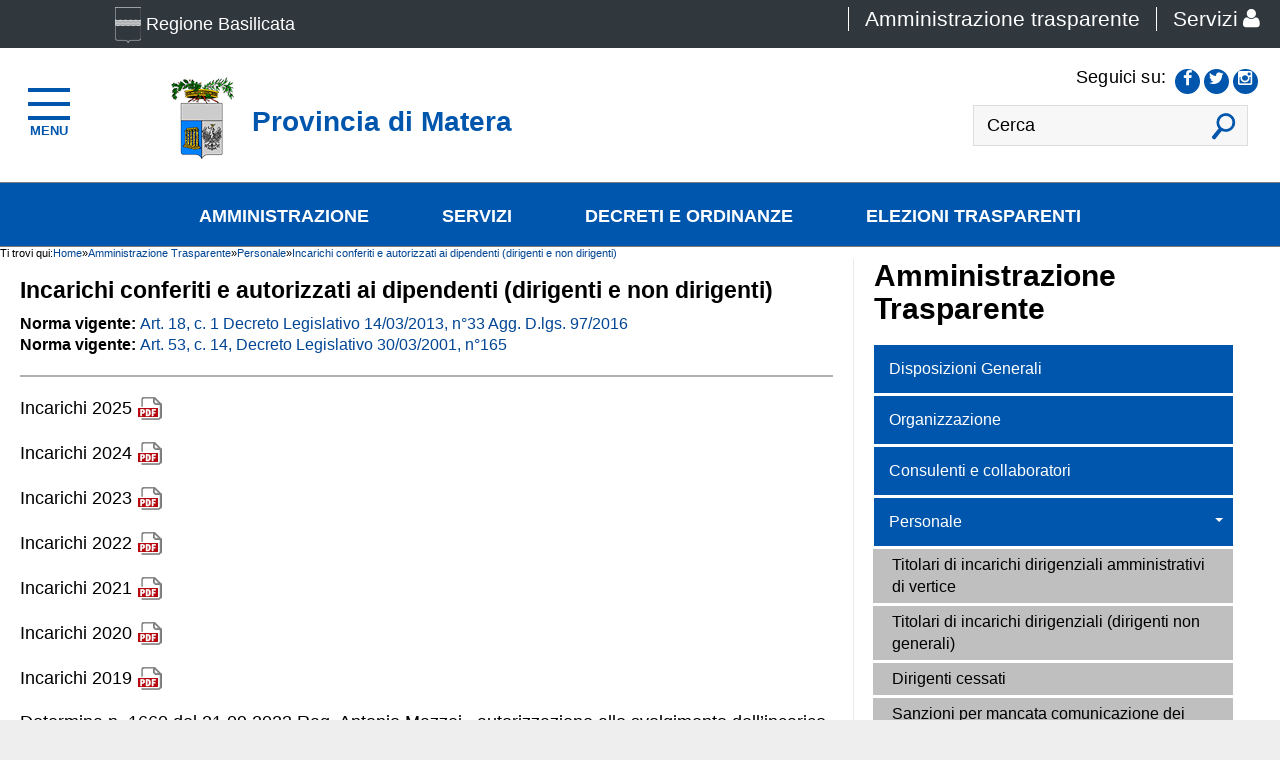

--- FILE ---
content_type: text/html; charset=utf-8
request_url: https://www.provincia.matera.it/amministrazione-trasp/personale/incarichi-conferiti-e-autorizzati-ai-dipendenti-dirigenti-e-non-dirigenti
body_size: 11803
content:

<!DOCTYPE html>
<html prefix="og: http://ogp.me/ns#" lang="it-it" dir="ltr"
	  class='com_k2 view-itemlist layout-category task-category itemid-352 j31'>

<head>
	<base href="https://www.provincia.matera.it/amministrazione-trasp/personale/incarichi-conferiti-e-autorizzati-ai-dipendenti-dirigenti-e-non-dirigenti" />
	<meta http-equiv="content-type" content="text/html; charset=utf-8" />
	<meta property="og:url" content="https://www.provincia.matera.it/amministrazione-trasp/personale/incarichi-conferiti-e-autorizzati-ai-dipendenti-dirigenti-e-non-dirigenti" />
	<meta property="og:type" content="website" />
	<meta property="og:title" content="Provincia Matera - Incarichi conferiti e autorizzati ai dipendenti (dirigenti e non dirigenti)" />
	<meta property="og:description" content="Norma vigente: Art. 18, c. 1 Decreto Legislativo 14/03/2013, n°33 Agg. D.lgs. 97/2016Norma vigente: Art. 53, c. 14, Decreto Legislativo 30/03/2001, n°165 Incarichi 2025 &amp;nbsp; Incarichi 2024 &amp;nbsp; Incarichi 2023 &amp;nbsp; Incarichi 2022 &amp;nbsp; Incarichi 2021 &amp;nbsp; Incarichi 2020 &amp;nbsp; Incarichi 2019..." />
	<meta name="twitter:card" content="summary" />
	<meta name="twitter:title" content="Provincia Matera - Incarichi conferiti e autorizzati ai dipendenti (dirigenti e non dirigenti)" />
	<meta name="twitter:description" content="Norma vigente: Art. 18, c. 1 Decreto Legislativo 14/03/2013, n°33 Agg. D.lgs. 97/2016Norma vigente: Art. 53, c. 14, Decreto Legislativo 30/03/2001, n°165 Incarichi 2025 &amp;nbsp; Incarichi 2024 &amp;nbsp; In..." />
	<meta name="description" content="Norma vigente: Art. 18, c. 1 Decreto Legislativo 14/03/2013, n°33 Agg. D.lgs. 97/2016Norma vigente: Art. 53, c. 14, Decreto Legislativo 30/03/2001, n°..." />
	<meta name="generator" content="Joomla! - Open Source Content Management" />
	<title>Provincia Matera - Incarichi conferiti e autorizzati ai dipendenti (dirigenti e non dirigenti)</title>
	<link href="/amministrazione-trasp/personale/incarichi-conferiti-e-autorizzati-ai-dipendenti-dirigenti-e-non-dirigenti" rel="canonical" />
	<link href="/templates/ja_magz_ii/favicon.ico" rel="shortcut icon" type="image/vnd.microsoft.icon" />
	<link href="https://www.provincia.matera.it/component/search/?Itemid=246&amp;format=opensearch" rel="search" title="Vai Provincia Matera" type="application/opensearchdescription+xml" />
	<link href="/templates/ja_magz_ii/css/bootstrap.css" rel="stylesheet" type="text/css" />
	<link href="https://cdnjs.cloudflare.com/ajax/libs/simple-line-icons/2.4.1/css/simple-line-icons.min.css" rel="stylesheet" type="text/css" />
	<link href="/components/com_k2/css/k2.css?v=2.11&b=20230112" rel="stylesheet" type="text/css" />
	<link href="/plugins/content/jadisqus_debate_echo/asset/style.css" rel="stylesheet" type="text/css" />
	<link href="/plugins/system/cookiesck/assets/front.css?ver=3.3.1" rel="stylesheet" type="text/css" />
	<link href="/plugins/system/jcemediabox/css/jcemediabox.min.css?0072da39200af2a5f0dbaf1a155242cd" rel="stylesheet" type="text/css" />
	<link href="/plugins/system/jce/css/content.css?badb4208be409b1335b815dde676300e" rel="stylesheet" type="text/css" />
	<link href="/templates/system/css/system.css" rel="stylesheet" type="text/css" />
	<link href="/templates/ja_magz_ii/css/legacy-grid.css" rel="stylesheet" type="text/css" />
	<link href="/plugins/system/t3/base-bs3/fonts/font-awesome/css/font-awesome.min.css" rel="stylesheet" type="text/css" />
	<link href="/templates/ja_magz_ii/css/template.css" rel="stylesheet" type="text/css" />
	<link href="/templates/ja_magz_ii/css/megamenu.css" rel="stylesheet" type="text/css" />
	<link href="/templates/ja_magz_ii/css/off-canvas.css" rel="stylesheet" type="text/css" />
	<link href="/templates/ja_magz_ii/fonts/font-awesome/css/font-awesome.min.css" rel="stylesheet" type="text/css" />
	<link href="/templates/ja_magz_ii/fonts/ionicons/css/ionicons.min.css" rel="stylesheet" type="text/css" />
	<link href="/templates/ja_magz_ii/css/layouts/docs.css" rel="stylesheet" type="text/css" />
	<link href="https://www.provincia.matera.it/plugins/content/fastsocialshare/style/style.css" rel="stylesheet" type="text/css" />
	<link href="/modules/mod_accordeonck/themes/simple/mod_accordeonck_css.php?cssid=accordeonck141" rel="stylesheet" type="text/css" />
	<style type="text/css">

			#cookiesck {
				position:fixed;
				left:0;
				right: 0;
				bottom: 0;
				z-index: 1000000;
				min-height: 30px;
				color: #ffffff;
				background: rgba(0,56,130,1);
				text-align: center;
				font-size: 14px;
				line-height: 14px;
			}
			#cookiesck_text {
				padding: 10px 0;
				display: inline-block;
			}
			#cookiesck_buttons {
				float: right;
			}
			.cookiesck_button,
			#cookiesck_accept,
			#cookiesck_decline,
			#cookiesck_settings,
			#cookiesck_readmore {
				float:left;
				padding:10px;
				margin: 5px;
				border-radius: 3px;
				text-decoration: none;
				cursor: pointer;
				transition: all 0.2s ease;
			}
			#cookiesck_readmore {
				float:right;
				color: #fff;
				border: 2px solid transparent;
				transition: all 0.2s ease;
			}
			#cookiesck_readmore:hover {
				border: 2px solid #fff;
			}
			#cookiesck_accept {
				background: #1176a6;
				border: 2px solid #1176a6;
				color: #f5f5f5;
			}
			#cookiesck_accept:hover {
				background: transparent;
				border: 2px solid darkturquoise;
				color: darkturquoise;
			}
			#cookiesck_decline {
				background: #000;
				border: 2px solid #000;
				color: #f5f5f5;
			}
			#cookiesck_decline:hover {
				background: transparent;
				border: 2px solid #fff;
				color: #fff;
			}
			#cookiesck_settings {
				background: #fff;
				border: 2px solid #fff;
				color: #000;
			}
			#cookiesck_settings:hover {
				background: transparent;
				border: 2px solid #fff;
				color: #fff;
			}
			#cookiesck_options {
				display: none;
				width: 30px;
				height: 30px;
				border-radius: 15px;
				box-sizing: border-box;
				position: fixed;
				bottom: 0;
				left: 0;
				margin: 10px;
				border: 1px solid #ccc;
				cursor: pointer;
				background: #fff url(/plugins/system/cookiesck/assets/cookies-icon.svg) center center no-repeat;
				background-size: 80% auto;
				z-index: 1000000;
			}
			#cookiesck_options > .inner {
				display: none;
				width: max-content;
				margin-top: -40px;
				background: rgba(0,0,0,0.7);
				position: absolute;
				font-size: 14px;
				color: #fff;
				padding: 4px 7px;
				border-radius: 3px;
			}
			#cookiesck_options:hover > .inner {
				display: block;
			}
			#cookiesck > div {
				display: flex;
				justify-content: space-around;
				align-items: center;
				flex-direction: column;
			}
			
			
			.cookiesck-iframe-wrap-text {
				position: absolute;
				width: 100%;
				padding: 10px;
				color: #fff;
				top: 50%;
				transform: translate(0,-60%);
				text-align: center;
			}
			.cookiesck-iframe-wrap:hover .cookiesck-iframe-wrap-text {
				color: #333;
			}

		
#accordeonck141 li > .accordeonck_outer .toggler_icon  { outline: none;background: url(/modules/mod_accordeonck/assets/plus.png) right center no-repeat !important; }
#accordeonck141 li.open > .accordeonck_outer .toggler_icon { background: url(/modules/mod_accordeonck/assets/minus.png) right center no-repeat !important; }
#accordeonck141 li ul li ul li ul { border:none !important; padding-top:0px !important; padding-bottom:0px !important; }
#accordeonck141 { -moz-border-radius: 5px 5px 5px 5px;-webkit-border-radius: 5px 5px 5px 5px;border-radius: 5px 5px 5px 5px; } 
#accordeonck141 li.parent > span { display: block; position: relative; }
#accordeonck141 li.parent > span span.toggler_icon { position: absolute; cursor: pointer; display: block; height: 100%; z-index: 10;right:0; background: none;width: 20px;}
#accordeonck141 li.level1 { padding: 0px;padding: 0px;padding: 0px;padding: 0px;margin: 0px;margin: 0px;margin: 0px;margin: 0px;-moz-border-radius: 0px 0px 0px 0px;-webkit-border-radius: 0px 0px 0px 0px;border-radius: 0px 0px 0px 0px;-moz-box-shadow: none;-webkit-box-shadow: none;box-shadow: none; } 
#accordeonck141 li.level1 > .accordeonck_outer a {  } 
#accordeonck141 li.level1 > .accordeonck_outer a:hover {  } 
#accordeonck141 li.level1 > .accordeonck_outer a span.accordeonckdesc {  } 
#accordeonck141 li.level2 { padding: 0px;padding: 0px;padding: 0px;padding: 0px;margin: 0px;margin: 0px;margin: 0px;margin: 0px;-moz-border-radius: 0px 0px 0px 0px;-webkit-border-radius: 0px 0px 0px 0px;border-radius: 0px 0px 0px 0px;-moz-box-shadow: none;-webkit-box-shadow: none;box-shadow: none; } 
#accordeonck141 li.level2 > .accordeonck_outer a { font-size: 12px; } 
#accordeonck141 li.level2 > .accordeonck_outer a:hover {  } 
#accordeonck141 li.level2 > .accordeonck_outer a span.accordeonckdesc { font-size: 10px; } 
#accordeonck141 li.level3 { padding: 0px;padding: 0px;padding: 0px;padding: 0px;margin: 0px;margin: 0px;margin: 0px;margin: 0px;-moz-border-radius: 0px 0px 0px 0px;-webkit-border-radius: 0px 0px 0px 0px;border-radius: 0px 0px 0px 0px;-moz-box-shadow: none;-webkit-box-shadow: none;box-shadow: none; } 
#accordeonck141 li.level3 .accordeonck_outer a { font-size: 12px; } 
#accordeonck141 li.level3 .accordeonck_outer a:hover {  } 
#accordeonck141 li.level3 .accordeonck_outer a span.accordeonckdesc { font-size: 10px; } 
	</style>
	<script type="application/json" class="joomla-script-options new">{"csrf.token":"3885c9d756110b97812cc10320fb7423","system.paths":{"root":"","base":""}}</script>
	<script src="/media/jui/js/jquery.min.js?d1558509aa62d051343d60db135f6414" type="text/javascript"></script>
	<script src="/media/jui/js/jquery-noconflict.js?d1558509aa62d051343d60db135f6414" type="text/javascript"></script>
	<script src="/media/jui/js/jquery-migrate.min.js?d1558509aa62d051343d60db135f6414" type="text/javascript"></script>
	<script src="/media/k2/assets/js/k2.frontend.js?v=2.11&b=20230112&sitepath=/" type="text/javascript"></script>
	<script src="/media/system/js/mootools-core.js?d1558509aa62d051343d60db135f6414" type="text/javascript"></script>
	<script src="/media/system/js/core.js?d1558509aa62d051343d60db135f6414" type="text/javascript"></script>
	<script src="/media/system/js/mootools-more.js?d1558509aa62d051343d60db135f6414" type="text/javascript"></script>
	<script src="/plugins/system/cookiesck/assets/front.js?ver=3.3.1" type="text/javascript"></script>
	<script src="/plugins/system/jcemediabox/js/jcemediabox.min.js?d67233ea942db0e502a9d3ca48545fb9" type="text/javascript"></script>
	<script src="/plugins/system/t3/base-bs3/bootstrap/js/bootstrap.js" type="text/javascript"></script>
	<script src="/plugins/system/t3/base-bs3/js/jquery.tap.min.js" type="text/javascript"></script>
	<script src="/plugins/system/t3/base-bs3/js/off-canvas.js" type="text/javascript"></script>
	<script src="/plugins/system/t3/base-bs3/js/script.js" type="text/javascript"></script>
	<script src="/plugins/system/t3/base-bs3/js/menu.js" type="text/javascript"></script>
	<script src="/templates/ja_magz_ii/js/jquery.cookie.js" type="text/javascript"></script>
	<script src="/templates/ja_magz_ii/js/script.js" type="text/javascript"></script>
	<script src="/plugins/system/t3/base-bs3/js/nav-collapse.js" type="text/javascript"></script>
	<script src="/media/system/js/html5fallback.js" type="text/javascript"></script>
	<script src="/media/jui/js/jquery.ui.core.min.js?d1558509aa62d051343d60db135f6414" type="text/javascript"></script>
	<script src="/modules/mod_accordeonck/assets/mod_accordeonck.js" type="text/javascript"></script>
	<script src="/modules/mod_accordeonck/assets/jquery.easing.1.3.js" type="text/javascript"></script>
	<script type="text/javascript">

var COOKIESCK = {
	ALLOWED : ["cookiesck","cookiesckiframes","fe3a0e6dff04d842fe215c85e008b66c"]
	, VALUE : 'no'
	, UNIQUE_KEY : 'ajevl8jada8tf0q2n670ir9i9u'
	, LOG : '0'
	, LIST : '{|QQ|Funzionali|QQ|:{|QQ|name|QQ|:|QQ|Funzionali|QQ|,|QQ|desc|QQ|:|QQ|Condivisione social network|QQ|,|QQ|platforms|QQ|:{|QQ|Condivisione social network|QQ|:{|QQ|name|QQ|:|QQ|Condivisione social network|QQ|,|QQ|desc|QQ|:|QQ||QQ|,|QQ|legal|QQ|:0,|QQ|cookies|QQ|:{|QQ|abd1eb75-e0f4-47a9-8196-17d51fd6b35f|QQ|:{|QQ|id|QQ|:|QQ|abd1eb75-e0f4-47a9-8196-17d51fd6b35f|QQ|,|QQ|key|QQ|:|QQ|__atuvc|QQ|,|QQ|desc|QQ|:|QQ|This cookie is associated with the AddThis social sharing widget, it stores an updated page share count.|QQ|},|QQ|1d648233-6aab-4ae5-82b4-ec8eef7b1d1c|QQ|:{|QQ|id|QQ|:|QQ|1d648233-6aab-4ae5-82b4-ec8eef7b1d1c|QQ|,|QQ|key|QQ|:|QQ|__atuvs|QQ|,|QQ|desc|QQ|:|QQ|This cookie is associated with the AddThis social sharing widget, which serves a similar purpose to other cookies set by the service.|QQ|}}}}},|QQ|Matomo|QQ|:{|QQ|name|QQ|:|QQ|Matomo|QQ|,|QQ|desc|QQ|:|QQ|Piattaforma Matomo |QQ|,|QQ|platforms|QQ|:{|QQ|Matomo|QQ|:{|QQ|name|QQ|:|QQ|Matomo|QQ|,|QQ|desc|QQ|:|QQ||QQ|,|QQ|legal|QQ|:0,|QQ|cookies|QQ|:{|QQ|2c4137e9-a985-4786-85a4-9de056f6777f|QQ|:{|QQ|id|QQ|:|QQ|2c4137e9-a985-4786-85a4-9de056f6777f|QQ|,|QQ|key|QQ|:|QQ|_pk_id|QQ|,|QQ|desc|QQ|:|QQ|Used to store a few details about the user such as the unique visitor ID|QQ|},|QQ|a92a94f8-74f6-41e3-853c-d8a66cd78ea1|QQ|:{|QQ|id|QQ|:|QQ|a92a94f8-74f6-41e3-853c-d8a66cd78ea1|QQ|,|QQ|key|QQ|:|QQ|_pk_ses|QQ|,|QQ|desc|QQ|:|QQ|Short lived cookies used to temporarily store data for the visit|QQ|},|QQ|$family|QQ|:{|QQ|id|QQ|:|QQ|$family|QQ|,|QQ|key|QQ|:|QQ|undefined|QQ|,|QQ|desc|QQ|:|QQ|undefined|QQ|}}}}}}'
	, LIFETIME : '90'
	, DEBUG : '0'
	, TEXT : {
		INFO : 'Il sito utilizza cookies di Analisi (Web Analytics Italia) e Funzionali per la condivisione sui principali social network. <a href=http://www.provincia.matera.it/privacy-policy title=Privacy-Policy>Privacy-Policy</a>'
		, ACCEPT_ALL : 'Accetta tutto'
		, ACCEPT_ALL : 'Accetta tutto'
		, DECLINE_ALL : 'Rifiuta tutto'
		, SETTINGS : 'Personalizza'
		, OPTIONS : 'Opzioni Cookies'
		, CONFIRM_IFRAMES : 'Please confirm that you want to enable the iframes'
	}
};

if( document.readyState !== "loading" ) {
new Cookiesck({lifetime: "90", layout: "layout1", reload: "1"}); 
} else {
	document.addEventListener("DOMContentLoaded", function () {
		new Cookiesck({lifetime: "90", layout: "layout1", reload: "1"}); 
	});
}jQuery(document).ready(function(){WfMediabox.init({"base":"\/","theme":"standard","width":"","height":"","lightbox":0,"shadowbox":0,"icons":1,"overlay":1,"overlay_opacity":0.8,"overlay_color":"#000000","transition_speed":500,"close":2,"scrolling":"fixed","labels":{"close":"Close","next":"Next","previous":"Previous","cancel":"Cancel","numbers":"{{numbers}}","numbers_count":"{{current}} of {{total}}","download":"Download"}});});
       jQuery(document).ready(function(jQuery){
        jQuery('#accordeonck141').accordeonmenuck({fadetransition : false,eventtype : 'click',transition : 'linear',menuID : 'accordeonck141',imageplus : '/modules/mod_accordeonck/assets/plus.png',imageminus : '/modules/mod_accordeonck/assets/minus.png',defaultopenedid : '',activeeffect : '',showcounter : '',duree : 500});
}); 
	</script>

	
<!-- META FOR IOS & HANDHELD -->
	<meta name="viewport" content="width=device-width, initial-scale=1.0, maximum-scale=1.0, user-scalable=no"/>
	<!--<style type="text/stylesheet">
		@-webkit-viewport   { width: device-width; }
		@-moz-viewport      { width: device-width; }
		@-ms-viewport       { width: device-width; }
		@-o-viewport        { width: device-width; }
		@viewport           { width: device-width; }
	</style>-->
	<script type="text/javascript">
		//<![CDATA[
		if (navigator.userAgent.match(/IEMobile\/10\.0/)) {
			var msViewportStyle = document.createElement("style");
			msViewportStyle.appendChild(
				document.createTextNode("@-ms-viewport{width:auto!important}")
			);
			document.getElementsByTagName("head")[0].appendChild(msViewportStyle);
		}
		//]]>
	</script>
<meta name="HandheldFriendly" content="true"/>
<meta name="apple-mobile-web-app-capable" content="YES"/>
<!-- //META FOR IOS & HANDHELD -->




<!-- Le HTML5 shim and media query for IE8 support -->
<!--[if lt IE 9]>
<script src="//html5shim.googlecode.com/svn/trunk/html5.js"></script>
<script type="text/javascript" src="/plugins/system/t3/base-bs3/js/respond.min.js"></script>
<![endif]-->

<!-- You can add Google Analytics here or use T3 Injection feature -->
<!-- Matomo -->
<script>
  var _paq = window._paq = window._paq || [];
  /* tracker methods like "setCustomDimension" should be called before "trackPageView" */
  _paq.push(['trackPageView']);
  _paq.push(['enableLinkTracking']);
  (function() {
    var u="//analytics.hsh.it/";
    _paq.push(['setTrackerUrl', u+'matomo.php']);
    _paq.push(['setSiteId', '14']);
    var d=document, g=d.createElement('script'), s=d.getElementsByTagName('script')[0];
    g.async=true; g.src=u+'matomo.js'; s.parentNode.insertBefore(g,s);
  })();
</script>
<!-- End Matomo Code -->
<!-- Go to www.addthis.com/dashboard to customize your tools -->
<script type="text/javascript" src="//s7.addthis.com/js/300/addthis_widget.js#pubid=ra-548fde827970ba6d" async="async"></script>
</head>

<body class="">

<div class="t3-wrapper search-close"> <!-- Need this wrapper for off-canvas menu. Remove if you don't use of-canvas -->


  
<!-- HEADER -->

<header id="t3-header" class="t3-header wrap">

	<div class="container">
		<div class="row">
							
<button class="btn btn-primary off-canvas-toggle " type="button" data-pos="left" data-nav="#t3-off-canvas" data-effect="off-canvas-effect-4">
  <span class="patty">
  <span class="menu">MENU</span></span>
</button>

<!-- OFF-CANVAS SIDEBAR -->
<div id="t3-off-canvas" class="t3-off-canvas ">
  <div class="t3-off-canvas-body">
    <div class="t3-module module " id="Mod141"><div class="module-inner"><div class="module-ct"><div class="accordeonck ">
<ul class="menu" id="accordeonck141">
<li id="item-101" class="accordeonck item-101 level1 " data-level="1" ><span class="accordeonck_outer "><a class="accordeonck " href="/" >Homepage</a></span></li><li id="item-1312" class="accordeonck item-1312 level1 " data-level="1" ><span class="accordeonck_outer "><a class="accordeonck " href="/l-amministrazione" >Amministrazione</a></span></li><li id="item-752" class="accordeonck item-752 level1 " data-level="1" ><span class="accordeonck_outer "><a class="accordeonck " href="/servizi-int" >Servizi</a></span></li><li id="item-1101" class="accordeonck item-1101 level1 " data-level="1" ><span class="accordeonck_outer "><a class="accordeonck " href="/avvisi-pubblici" >Avvisi pubblici</a></span></li><li id="item-1103" class="accordeonck item-1103 level1 " data-level="1" ><span class="accordeonck_outer "><a class="accordeonck " href="/modulistica" >Modulistica</a></span></li><li id="item-749" class="accordeonck item-749 level1 " data-level="1" ><span class="accordeonck_outer "><a class="accordeonck " href="/amministrazione-trasparente-menu" >Amministrazione Trasparente</a></span></li><li id="item-960" class="accordeonck item-960 level1 " data-level="1" ><span class="accordeonck_outer "><a class="accordeonck " href="/notizie-int" >Notizie</a></span></li><li id="item-1467" class="accordeonck item-1467 level1 " data-level="1" ><span class="accordeonck_outer "><a class="accordeonck " href="https://halleyweb.com/camnprma/mc/mc_p_ricerca.php#" target="_blank" >Albo Pretorio</a></span></li><li id="item-1102" class="accordeonck item-1102 level1 " data-level="1" ><span class="accordeonck_outer "><a class="accordeonck " href="http://www.provincia.matera.it:1102/albopretorioPROV/default2.aspx" target="_blank" >Albo Pretorio fino al 20/07/2021</a></span></li><li id="item-1125" class="accordeonck item-1125 level1 " data-level="1" ><span class="accordeonck_outer "><a class="accordeonck " href="http://www.provincia.matera.it:1102/rubtelExt/default.aspx" target="_blank" >Contatti</a></span></li><li id="item-1197" class="accordeonck item-1197 level1 " data-level="1" ><span class="accordeonck_outer "><a class="accordeonck " href="/covid19" >Emergenza COVID-19</a></span></li><li id="item-1316" class="accordeonck item-1316 level1 " data-level="1" ><span class="accordeonck_outer "><a class="accordeonck " href="/elezionitrasparenti" >Elezioni Trasparenti</a></span></li></ul></div>
</div></div></div>
  </div>
</div>
<!-- //OFF-CANVAS SIDEBAR -->


							 <div class="regione"><a href="https://www.regione.basilicata.it/giunta/site/giunta/home.jsp"  target='blank'><img src="/images/logo_reg.png" alt="italiano"/>Regione Basilicata</a>				 
			<div class="accedi">
		   <a class="amm-trasp" href="https://www.provincia.matera.it/amministrazione-trasparente-menu">Amministrazione trasparente</a>
		   <a class="amm-trasp-resp" href="https://www.provincia.matera.it/amministrazione-trasparente-menu">
		    <img src="/templates/ja_magz_ii/images/ammtrasp_resp.png" alt="Amministrazione Trasparente"/>
		   </a>
           <a class="img-des" href="https://www.provincia.matera.it/servizi">Servizi<i class="fa fa-user"></i></a>
           <a class="img-resp" href="https://www.provincia.matera.it/servizi">
            <img src="/templates/ja_magz_ii/images/accediServizi_resp.png" alt="Accedi ai Servizi"/>
           </a>
			</div> 
				 </div>
			<!-- LOGO -->
			<div class="col-xs-12 col-md-4 logo">
				<div class="logo-image logo-control">
					<a href="/" title="Provincia di Matera">
																				<img class="logo-img" src="/images/logo.png" alt="Provincia di Matera" />
																																	<img class="logo-img-sm" src="/images/joomlart/logo/logo-small.png" alt="Provincia di Matera" />
																			<span>Provincia di Matera</span>
					</a>
					<small class="site-slogan"></small>
				</div>
			</div>
			<!-- //LOGO -->

							<div class="headright">
											<!-- HEAD SEARCH -->
						<div class="head-search ">
							<em class="fa fa-search"></em>
							<div class="search search-full">
	<form action="/amministrazione-trasp/personale/incarichi-conferiti-e-autorizzati-ai-dipendenti-dirigenti-e-non-dirigenti" method="post" class="form-inline form-search">
		<input name="searchword" autocomplete="off"  maxlength="200"  class="form-control search-query" type="search" placeholder="Cerca" /> <button class="button btn btn-primary" onclick="this.form.searchword.focus();">Vai</button>		<input type="hidden" name="task" value="search" />
		<input type="hidden" name="option" value="com_search" />
		<input type="hidden" name="Itemid" value="246" />
	</form>
</div>
<div class="search">
	<form action="/amministrazione-trasp/personale/incarichi-conferiti-e-autorizzati-ai-dipendenti-dirigenti-e-non-dirigenti" method="post" class="form-inline form-search">
		<input name="searchword" autocomplete="off"  maxlength="200"  class="form-control search-query" type="search" placeholder="Cerca" /> <button class="button btn btn-primary" onclick="this.form.searchword.focus();">Vai</button>		<input type="hidden" name="task" value="search" />
		<input type="hidden" name="option" value="com_search" />
		<input type="hidden" name="Itemid" value="246" />
	</form>
</div>

						</div>
						<!-- //HEAD SEARCH -->
										
										
											<!-- HEAD SOCIAL -->
						<div class="head-social ">
							

<div class="custom hidden-xs"  >
	<div class="seguici"><span class="titolo">Seguici su:</span>
<ul class="social-list">
<li><a href="https://www.facebook.com" target="blank" class="facebook" title="Facebook"><em class="fa fa-facebook"></em></a></li>
<li><a href="https://twitter.com" target="blank" class="twitter" title="Twitter"><em class="fa fa-twitter"></em></a></li>
<li><a href="https://www.instagram.com" target="blank" class="instagram" title="Instagram"><em class="fa fa-instagram"></em></a></li>
</ul>
</div></div>

						</div>
						<!-- //HEAD SOCIAL -->
									</div>
			</div>
	</div>
</header>
<!-- //HEADER -->

  
<div class="bordomenu"></div>
<!-- MAIN NAVIGATION -->
<nav id="t3-mainnav" class="wrap navbar navbar-default t3-mainnav">
	<div class="container">

		<!-- Brand and toggle get grouped for better mobile display -->
		<div class="navbar-header">
		
											<button type="button" class="navbar-toggle" data-toggle="collapse" data-target=".t3-navbar-collapse">
					<em class="fa fa-bars"></em>
				</button>
			
		</div>

					<div class="t3-navbar-collapse navbar-collapse collapse"></div>
		
		<div class="t3-navbar navbar-collapse collapse">
			<div  class="t3-megamenu"  data-duration="400" data-responsive="true">
<ul itemscope itemtype="http://www.schema.org/SiteNavigationElement" class="nav navbar-nav level0">
<li itemprop='name'  data-id="1299" data-level="1">
<a itemprop='url' class=""  href="/amministrazione"   data-target="#">Amministrazione </a>

</li>
<li itemprop='name'  data-id="1088" data-level="1">
<a itemprop='url' class=""  href="/servizi"   data-target="#">Servizi </a>

</li>
<li itemprop='name'  data-id="546" data-level="1">
<a itemprop='url' class=""  href="http://www.provincia.matera.it/amministrazione-trasp/disposizioni-generali/atti-generali/decreti-e-ordinanze"   data-target="#">Decreti e Ordinanze</a>

</li>
<li itemprop='name'  data-id="1315" data-level="1">
<a itemprop='url' class=""  href="/elezioni-trasparenti"   data-target="#">Elezioni Trasparenti </a>

</li>
</ul>
</div>

		</div>

	</div>
</nav>
<!-- //MAIN NAVIGATION -->

<script>
	(function ($){
		var maps = [];
		$(maps).each (function (){
			$('li[data-id="' + this['id'] + '"]').addClass (this['class']);
		});
	})(jQuery);
</script>
<!-- //MAIN NAVIGATION -->

  
	<!-- Banner Top -->
	<div class="wrap t3-banner t3-banner-top">
		<div class="container">
			
<div id="k2ModuleBox138" class="k2BreadcrumbsBlock">
    <span class="bcTitle">Ti trovi qui:</span><a href="https://www.provincia.matera.it/">Home</a><span class="bcSeparator">&raquo;</span><a href="/amministrazione-trasp">Amministrazione Trasparente</a><span class="bcSeparator">&raquo;</span><a href="/amministrazione-trasp/personale">Personale</a><span class="bcSeparator">&raquo;</span><a href="/amministrazione-trasp/personale/incarichi-conferiti-e-autorizzati-ai-dipendenti-dirigenti-e-non-dirigenti">Incarichi conferiti e autorizzati ai dipendenti (dirigenti e non dirigenti)</a></div>

		</div>
	</div>
	<!-- //Banner Top -->

  
  


  
<div id="t3-mainbody" class="container t3-mainbody">
	<div class="row equal-height">

		<!-- MAIN CONTENT -->
		<div id="t3-content" class="t3-content col col-xs-12 col-sm-8">
						<div id="system-message-container">
	</div>

						
<!-- Start K2 Category Layout -->
<div id="k2Container" class="itemListView">
    
    
        <!-- Blocks for current category and subcategories -->
    <div class="itemListCategoriesBlock">
                <!-- Category block -->
        <div class="itemListCategory">
            
            
                        <!-- Category title -->
            <h2>Incarichi conferiti e autorizzati ai dipendenti (dirigenti e non dirigenti)</h2>
            
                        <!-- Category description -->
            <div><p><span style="font-size: 12pt;"><strong>Norma vigente: </strong><a href="/amministrazione-trasp/personale/incarichi-conferiti-e-autorizzati-ai-dipendenti-dirigenti-e-non-dirigenti/item/1126-art-18-c-1-obblighi-di-pubblicazione-dei-dati-relativi-agli-incarichi-conferiti-ai-dipendenti-pubblici">Art. 18, c. 1 Decreto Legislativo 14/03/2013, n°33 Agg. D.lgs. 97/2016<br /></a><strong>Norma vigente: </strong><a href="/amministrazione-trasp/personale/incarichi-conferiti-e-autorizzati-ai-dipendenti-dirigenti-e-non-dirigenti/item/367-art-53-c-14">Art. 53, c. 14, Decreto Legislativo 30/03/2001, n°165</a></span></p>
<hr id="system-readmore" />
<p>Incarichi 2025 <a href="/images/amm_trasp/personale/incarichi-conferiti-e-autorizzati-ai-dipendenti-dirigenti-e-non-dirigenti/griglia_incarichi_2025.pdf" target="_blank"><img src="/images/ico_pdf.png" alt="ico xls" width="25" height="24" /></a></p>
<p>&nbsp;</p>
<p>Incarichi 2024 <a href="/images/amm_trasp/personale/incarichi-conferiti-e-autorizzati-ai-dipendenti-dirigenti-e-non-dirigenti/incarichi_al_18_09_24.pdf" target="_blank" title="Incarichi 2024"><img src="/images/ico_pdf.png" alt="ico xls" width="25" height="24" /></a></p>
<p>&nbsp;</p>
<p>Incarichi 2023 <a href="/images/amm_trasp/personale/incarichi-conferiti-e-autorizzati-ai-dipendenti-dirigenti-e-non-dirigenti/2023_18142024.pdf" target="_blank" title="Incarichi 2023"><img src="/images/ico_pdf.png" alt="ico xls" width="25" height="24" /></a></p>
<p>&nbsp;</p>
<p>Incarichi 2022 <a href="/images/amm_trasp/personale/incarichi-conferiti-e-autorizzati-ai-dipendenti-dirigenti-e-non-dirigenti/2022-16042024.pdf" target="_blank" title="Incarichi 2022"><img src="/images/ico_pdf.png" alt="ico xls" width="25" height="24" /></a></p>
<p>&nbsp;</p>
<p>Incarichi 2021 <a href="/images/amm_trasp/personale/incarichi-conferiti-e-autorizzati-ai-dipendenti-dirigenti-e-non-dirigenti/2021-16042024.pdf" target="_blank" title="Incarichi 2021"><img src="/images/ico_pdf.png" alt="ico pdf" width="25" height="24" /></a></p>
<p>&nbsp;</p>
<p>Incarichi 2020 <a href="/images/amm_trasp/personale/incarichi-conferiti-e-autorizzati-ai-dipendenti-dirigenti-e-non-dirigenti/2020-16042024.pdf" target="_blank" title="Incarichi 2020"><img src="/images/ico_pdf.png" alt="ico pdf" width="25" height="24" /></a></p>
<p>&nbsp;</p>
<p>Incarichi 2019 <a href="/images/amm_trasp/personale/incarichi-conferiti-e-autorizzati-ai-dipendenti-dirigenti-e-non-dirigenti/2019.pdf" target="_blank" title="Incarichi 2019"><img src="/images/ico_pdf.png" alt="ico pdf" width="25" height="24" /></a></p>
<p>&nbsp;</p>
<p>Determina n. 1660 del 21.09.2023 Rag. Antonio Mazzei , autorizzazione allo svolgimento dell’incarico ai sensi dell'ex art. 53 del d.Lgs. 165/2001 modificato dalla legge 190/2012, presso il Comune di Leporano.</p>
<ul>
<li>Determina n 1660 Mazzei <a href="/images/amm_trasp/personale/incarichi-conferiti-e-autorizzati-ai-dipendenti-dirigenti-e-non-dirigenti/determina_n_1660_Mazzei.pdf" target="_blank" title="Determina n 1660 Mazzei"><img src="/images/ico_pdf.png" alt="ico pdf" width="25" height="24" /></a></li>
</ul>
<p>&nbsp;</p>
<p>Decreto Presidenziale N. 08 del 23-03-2023 -&nbsp;UFFICIO DI GABINETTO DEL PRESIDENTE DELLA PROVINCIA DL MATERA. ATTRIBUZIONE INCARICO, AI SENSI DELL'ART.90 DEL D.LGS 267/2000 E DELL'ART.12 DEL REGOLAMENTO SULL'ORGANIZZAZIONE DEGLI UFFICI E DEI SERVIZI <a href="/images/amm_trasp/personale/incarichi-conferiti-e-autorizzati-ai-dipendenti-dirigenti-e-non-dirigenti/D.P._n_8_del_23-03-2023.pdf" target="_blank" title="Decreto Presidenziale N. 08 del 23-03-2023"><img src="/images/ico_pdf.png" alt="ico pdf" width="25" height="24" /></a></p>
<p>&nbsp;</p>
<p>Decreto Presidenziale N. 04 del 28-02-2023 -&nbsp;UFFICIO DI GABINETTO DEL PRESIDENTE DELLA PROVINCIA DI MATERA. PROROGA <a href="/images/amm_trasp/personale/incarichi-conferiti-e-autorizzati-ai-dipendenti-dirigenti-e-non-dirigenti/decreto_n_4._28-02-2023.pdf" target="_blank" title="Decreto Presidenziale N. 04 del 28-02-2023"><img src="/images/ico_pdf.png" alt="ico pdf" width="25" height="24" /></a></p>
<p>&nbsp;</p>
<p>Decreto Presidenziale N. 15 del 07-12-2022 -&nbsp;UFFICIO DI GABINETTO DEL PRESIDENTE DELLA PROVINCIA DI MATERA. PROROGA ED INDIRIZZI <a href="/images/amm_trasp/personale/incarichi-conferiti-e-autorizzati-ai-dipendenti-dirigenti-e-non-dirigenti/decreto_n_15_07-12-2022.pdf" target="_blank" title="Decreto Presidenziale N. 15 del 07-12-2022"><img src="/images/ico_pdf.png" alt="ico pdf" width="25" height="24" /></a></p>
<p>&nbsp;</p>
<p>Comunicazioni relative allo svolgimento di incarico professionale del dipendente p.i. Emanuele Eletti <a href="/images/amm_trasp/personale/incarichi-conferiti-e-autorizzati-ai-dipendenti-dirigenti-e-non-dirigenti/nota_prot.n.0001303_26-01-2022.pdf" target="_blank" title="Comunicazioni relative allo svolgimento di incarico professionale del dipendente p.i. Emanuele Eletti"><img src="/images/ico_pdf.png" alt="ico pdf" width="25" height="24" /></a></p>
<p>&nbsp;</p>
<p>Determina N. 2306 del 14-12-2021 - P.I. EMANUELE ELETTI PRESA D'ATTO DELLAUTORIZZAZIONE PER LO SVOLGIMENTO DELL'INCARICO AI SENSI DELLEX ART.53 DEL D.LGS. 165/2001 MODIFICATO DALLA LEGGE 190/2012, PRESSO LAPEA (AGENZIA PROVINCIALE ENERGIA E AMBIENTE). <a href="/images/amm_trasp/personale/incarichi-conferiti-e-autorizzati-ai-dipendenti-dirigenti-e-non-dirigenti/determina_n_2306_14-12-2021.pdf" target="_blank" title="Determina N. 2306 del 14-12-2021"><img src="/images/ico_pdf.png" alt="ico pdf" width="25" height="24" /></a></p>
<p>&nbsp;</p>
<p>Determina N. 1672 del 24-09-2021 - Arch. Giancarlo De Angelis presa d'atto dellautorizzazione per lo svolgimento dell'incarico ai sensi dell'ex art. 53 del d.Lgs. 165/2001 modificato dalla legge 190/2012, presso ditta H.P. High Paper S.R.L.U. Del signor Saverio Ribellino di Miglionico (MT) <a href="/images/amm_trasp/personale/incarichi-conferiti-e-autorizzati-ai-dipendenti-dirigenti-e-non-dirigenti/determina_n_1672_24-09-2021.pdf" target="_blank" title="Determina N. 1672 del 24-09-2021"><img src="/images/ico_pdf.png" alt="ico pdf" width="25" height="24" /></a></p>
<p>&nbsp;</p>
<p>Determina N. 1564 del 13-09-2021 - Ing. Oliveri Ignazio presa d'atto dell’autorizzazione per lo svolgimento dell’incarico ai sensi dell’ex art. 53 del d.Lgs. 165/2001 modificato dalla legge 190/2012, presso il Comune di Tursi (MT). <a href="/images/amm_trasp/personale/incarichi-conferiti-e-autorizzati-ai-dipendenti-dirigenti-e-non-dirigenti/determina_n_1564_13-09-21.pdf" target="_blank" title="Determina N. 1564 del 13-09-2021 - Ing. Oliveri Ignazio presa d'atto dell’autorizzazione per lo svolgimento dell’incarico ai sensi dell’ex art. 53 del d.Lgs. 165/2001 modificato dalla legge 190/2012, presso il Comune di Tursi (MT)."><img src="/images/ico_pdf.png" alt="ico pdf" width="25" height="24" /></a></p>
<p>&nbsp;</p>
<p>Selezione pubblica per soli esami per l'assunzione a tempo pieno ed indeterminato di 1 unità nel profilo professionale di Istruttore Amministrativo - Autorizzazione incarico componente di commissione - Dott. Pierro Vincenzo <a href="/images/amm_trasp/personale/incarichi-conferiti-e-autorizzati-ai-dipendenti-dirigenti-e-non-dirigenti/AUTORIZZAZIONE_DR._PIERRO.pdf" target="_blank" title="Autorizzazione incarico componente di commissione - Dott. Pierro Vincenzo"><img src="/images/ico_pdf.png" alt="ico pdf" width="25" height="24" /></a></p>
<p>&nbsp;</p>
<p>Selezione pubblica per soli esami per l'assunzione a tempo pieno ed indeterminato di 1 unità nel profilo professionale di Istruttore Amministrativo - Comunicazione compenso - Dott. Pierro Vincenzo <a href="/images/amm_trasp/personale/incarichi-conferiti-e-autorizzati-ai-dipendenti-dirigenti-e-non-dirigenti/COMUNICAZIONE_COMPENSO.pdf" target="_blank" title="Comunicazione compenso - Dott. Pierro Vincenzo"><img src="/images/ico_pdf.png" alt="ico pdf" width="25" height="24" /></a></p>
<p>&nbsp;</p>
<p>Prot. n. 0010918 del 05/07/2021 - Bandi di concorso, per titoli ed esami, per la copertura di n. 2 posti di "Assistente servizi tecnici - geometra disegnatore CAD - CAT. C1" e di n. 3 "Specialisti servizi tecnici - ingegneri - CAT. D1" - Autorizzazione incarico componente di commissione. <a href="/images/amm_trasp/personale/incarichi-conferiti-e-autorizzati-ai-dipendenti-dirigenti-e-non-dirigenti/prot.n.10918.pdf" target="_blank" title="Prot. n. 0010918 del 05/07/2021"><img src="/images/ico_pdf.png" alt="ico pdf" width="25" height="24" /></a></p>
<p>&nbsp;</p>
<p>Prot. n. 0009675 del 14/06/2021 - Oliveri Ignazio - Comunicazioni relative allo svolgimento di incarico professionale <a href="/images/amm_trasp/personale/incarichi-conferiti-e-autorizzati-ai-dipendenti-dirigenti-e-non-dirigenti/Prot_Int_0009675_del_14-06-2021.pdf" target="_blank" title="Prot. n. 0009675 del 14/06/2021"><img src="/images/ico_pdf.png" alt="ico pdf" width="25" height="24" /></a></p>
<p>&nbsp;</p>
<p>Prot. n. 0009063 del 04/06/2021 - Oliveri Ignazio - Comunicazioni relative allo svolgimento di incarico professionale <a href="/images/amm_trasp/personale/incarichi-conferiti-e-autorizzati-ai-dipendenti-dirigenti-e-non-dirigenti/Prot_Arr_0009063_del_04-06-2021_-_Documento.pdf" target="_blank" title="Prot. n. 0009063 del 04/06/2021 - Oliveri Ignazio - Comunicazioni relative allo svolgimento di incarico professionale"><img src="/images/ico_pdf.png" alt="ico pdf" width="25" height="24" /></a></p>
<p>Determina n. 860: Oliveri Ignazio - Autorizzazione per lo svolgimento dell'incarico&nbsp;<a href="/images/amm_trasp/personale/incarichi-conferiti-e-autorizzati-ai-dipendenti-dirigenti-e-non-dirigenti/DET.N.860.pdf" target="_blank" title="Determina n. 860: Oliveri Ignazio - Autorizzazione per lo svolgimento dell'incarico"><img src="/images/ico_pdf.png" alt="ico pdf" width="25" height="24" /></a></p>
<p>Determina n. 728: Oliveri Ignazio - Autorizzazione per lo svolgimento dell'incarico&nbsp;<a href="/images/amm_trasp/personale/incarichi-conferiti-e-autorizzati-ai-dipendenti-dirigenti-e-non-dirigenti/Ing.Oliveri_det._n.728_del_19.04.2021.pdf" target="_blank" title="Determina n. 728: Oliveri Ignazio - Autorizzazione per lo svolgimento dell'incarico"><img src="/images/ico_pdf.png" alt="ico pdf" width="25" height="24" /></a></p>
<p>Determina n. 727: Pontillo Michele - Autorizzazione per lo svolgimento dell'incarico&nbsp;<a href="/images/amm_trasp/personale/incarichi-conferiti-e-autorizzati-ai-dipendenti-dirigenti-e-non-dirigenti/Ing.Pontillo_det._n.727_del_19.04.2021.pdf" target="_blank" title="Determina n. 727: Pontillo Michele - Autorizzazione per lo svolgimento dell'incarico"><img src="/images/ico_pdf.png" alt="ico pdf" width="25" height="24" /></a></p>
<p>Determina n. 2283: Eletti Emanuele - Autorizzazione per lo svolgimento dell'incarico&nbsp;<a href="/images/amm_trasp/personale/incarichi-conferiti-e-autorizzati-ai-dipendenti-dirigenti-e-non-dirigenti/determina_n._2283_del_23.12.2020.pdf" target="_blank" title="Determina n. 2283: Eletti Emanuele - Autorizzazione per lo svolgimento dell'incarico"><img src="/images/ico_pdf.png" alt="ico pdf" width="25" height="24" /></a></p>
<p>&nbsp;</p>
<hr />
<p style="text-align: right;">&nbsp;<em>(Data di aggiornamento 08/01/2026)</em></p></div>
            
            <!-- K2 Plugins: K2CategoryDisplay -->
            
            <div class="clr"></div>
        </div>
        
            </div>
    
    </div>
<!-- End K2 Category Layout -->

<!-- JoomlaWorks "K2" (v2.11) | Learn more about K2 at https://getk2.org -->


		</div>
		<!-- //MAIN CONTENT -->

		<!-- SIDEBAR RIGHT -->
		<div class="t3-sidebar t3-sidebar-right col col-xs-12 col-sm-4">
			<div class="t3-module module " id="Mod196"><div class="module-inner"><h3 class="module-title menu_sinistra"><span>Amministrazione Trasparente</span></h3><div class="module-ct"><ul class="nav  nav-pills nav-stacked menu_sinistra">
<li class="item-333 parent"><a href="/amministrazione-trasp/disposizioni-generali" >Disposizioni Generali</a></li><li class="item-334 parent"><a href="/amministrazione-trasp/organizzazione" >Organizzazione</a></li><li class="item-335 parent"><a href="/amministrazione-trasp/consulenti-e-collaboratori" >Consulenti e collaboratori</a></li><li class="item-345 active dropdown-submenu parent"><a href="/amministrazione-trasp/personale" >Personale</a><ul class="dropdown-menu"><li class="item-346"><a href="/amministrazione-trasp/personale/titolari-di-incarichi-dirigenziali-amministrativi-di-vertice" >Titolari di incarichi dirigenziali amministrativi di vertice</a></li><li class="item-733"><a href="/amministrazione-trasp/personale/titolari-di-incarichi-dirigenziali-dirigenti-non-generali" >Titolari di incarichi dirigenziali (dirigenti non generali)</a></li><li class="item-347"><a href="/amministrazione-trasp/personale/dirigenti-cessati" >Dirigenti cessati</a></li><li class="item-734"><a href="/amministrazione-trasp/personale/sanzioni-per-mancata-comunicazione-dei-dati-personale" >Sanzioni per mancata comunicazione dei dati</a></li><li class="item-348"><a href="/amministrazione-trasp/personale/funzionari-di-elevata-qualificazione-ex-posizione-organizzativa" >Funzionari di Elevata Qualificazione (ex Posizione Organizzativa)</a></li><li class="item-349"><a href="/amministrazione-trasp/personale/dotazione-organica" >Dotazione organica</a></li><li class="item-350"><a href="/amministrazione-trasp/personale/personale-non-a-tempo-indeterminato" >Personale non a tempo indeterminato</a></li><li class="item-351"><a href="/amministrazione-trasp/personale/tassi-di-assenza" >Tassi di assenza</a></li><li class="item-352 current active"><a href="/amministrazione-trasp/personale/incarichi-conferiti-e-autorizzati-ai-dipendenti-dirigenti-e-non-dirigenti" >Incarichi conferiti e autorizzati ai dipendenti (dirigenti e non dirigenti)</a></li><li class="item-353"><a href="/amministrazione-trasp/personale/contrattazione-collettiva" >Contrattazione collettiva</a></li><li class="item-354"><a href="/amministrazione-trasp/personale/contrattazione-integrativa" >Contrattazione integrativa</a></li><li class="item-355"><a href="/amministrazione-trasp/personale/oiv" >OIV</a></li></ul></li><li class="item-356"><a href="/amministrazione-trasp/bandi-di-concorso" >Bandi di concorso </a></li><li class="item-357 parent"><a href="/amministrazione-trasp/performance" >Performance</a></li><li class="item-363 parent"><a href="/amministrazione-trasp/enti-controllati" >Enti controllati</a></li><li class="item-475 parent"><a href="/amministrazione-trasp/attivita-e-procedimenti" >Attività e procedimenti </a></li><li class="item-480 parent"><a href="/amministrazione-trasp/provvedimenti" >Provvedimenti</a></li><li class="item-1469"><a href="/amministrazione-trasp/controlli-su-attivita-e-organizzazione" >Controlli su attività e organizzazione</a></li><li class="item-484 parent"><a href="/amministrazione-trasp/bandi-di-gara-e-contratti" >Bandi di gara e contratti</a></li><li class="item-542"><a href="/amministrazione-trasp/pubblicazione-informazioni-l-190-2012" >Pubblicazione informazioni L.190/2012</a></li><li class="item-494 parent"><a href="/amministrazione-trasp/sovvenzioni-contributi-sussidi-vantaggi-economici" >Sovvenzioni, contributi, sussidi, vantaggi economici</a></li><li class="item-497 parent"><a href="/amministrazione-trasp/bilanci" >Bilanci </a></li><li class="item-500 parent"><a href="/amministrazione-trasp/beni-immobili-e-gestione-patrimonio" >Beni immobili e gestione patrimonio</a></li><li class="item-503 parent"><a href="/amministrazione-trasp/controlli-e-rilievi-sull-amministrazione" >Controlli e rilievi sull'amministrazione </a></li><li class="item-505 parent"><a href="/amministrazione-trasp/servizi-erogati" >Servizi erogati</a></li><li class="item-509 parent"><a href="/amministrazione-trasp/pagamenti-dell-amministrazione" >Pagamenti dell'amministrazione</a></li><li class="item-513 parent"><a href="/amministrazione-trasp/opere-pubbliche" >Opere pubbliche </a></li><li class="item-514"><a href="/amministrazione-trasp/pianificazione-e-governo-del-territorio" >Pianificazione e governo del territorio </a></li><li class="item-515"><a href="/amministrazione-trasp/informazioni-ambientali" >Informazioni ambientali</a></li><li class="item-516"><a href="/amministrazione-trasp/interventi-straordinari-e-di-emergenza" >Interventi straordinari e di emergenza </a></li><li class="item-1470"><a href="/amministrazione-trasp/utilizzo-risorse-pubbliche" >Utilizzo risorse pubbliche</a></li><li class="item-787 parent"><a href="/amministrazione-trasp/altri-contenuti" >Altri contenuti</a></li></ul>
</div></div></div>
		</div>
		<!-- //SIDEBAR RIGHT -->

	</div>
</div> 


  
  

  
  <div id="t3-section-8" class="t3-section-8">
  <div class="container">
	  
  </div>
  <div class="vedi_tutto">
       <a href="http://www.provincia.matera.it/servizi">Vedi Tutto</a>
     </div>
	 
</div>

 

  <div id="t3-section-5" class="t3-section-5">
  <div class="container">
    <div class="intestazione">
	    
     <div class="vedi_tutto">
	 <div class="titolo">
       Aree tematiche
     </div>
       <a href="http://www.provincia.matera.it/aree-tematiche">Vedi Tutto</a>
     </div>
	</div>
    <div class="contenuto">
	    </div> 
 </div>
</div>


  <div id="t3-section" class="t3-section-wrap wrap">
  <div class="container">
	  </div>
</div>


  <div id="t3-section-2" class="t3-section-2">
  <div class="container">
    <div class="avvisi">
		</div>
  </div>
   <div class="vedi_tutto">
       <a href="http://www.provincia.matera.it/avvisi">Vedi Tutto</a>
     </div> 
</div>


  <div id="t3-section-7" class="t3-section-7">
  <div class="container">
   
		
	 
  </div>
</div>


  <div id="t3-section-3" class="t3-section-3">
  <div class="container">
	
	
		
	
  </div>
</div>

  
  <div id="t3-section-6" class="t3-section-6">
  <div class="container"> 
	  </div>
</div>

  
  

  
  <div id="t3-section-4" class="t3-section-4">
  <div class="container">
	  </div>
</div>

 

  


  
	<!-- NAV HELPER -->
	<nav class="wrap t3-navhelper ">
		<div class="container">
			

<div class="custom"  >
	<p><a href="#"><img src="/images/logo_bn.png" alt="logo" />&nbsp; </a><span style="font-size: 25pt;"><strong><a href="#">Provincia di Matera</a></strong></span></p></div>

		</div>
	</nav>
	<!-- //NAV HELPER -->


  
<!-- FOOTER -->
<footer id="t3-footer" class="wrap t3-footer">
	<div class="container">
		<div class="footer-detail">
					<!-- FOOT NAVIGATION -->
				<!-- SPOTLIGHT -->
	<div class="t3-spotlight t3-footnav  row">
					<div class=" col-lg-2 col-md-2 col-sm-4 col-xs-6">
								<div class="t3-module module " id="Mod133"><div class="module-inner"><h3 class="module-title "><span>Contatti</span></h3><div class="module-ct">

<div class="custom"  >
	<p>Via Ridola, 60 - 75100 Matera<br /> Partita IVA: 00105190771<br /> Codice Fiscale: 80000970774<br />Telefono: (+39)&nbsp;0835 306001<br />Fax: (+39) 0835 312871</p>
<p>PEC: <a href="mailto:provincia.matera@cert.ruparbasilicata.it">provincia.matera@cert.ruparbasilicata.it</a></p></div>
</div></div></div>
							</div>
					<div class=" col-lg-2 col-md-2 col-sm-4 col-xs-6">
								<div class="t3-module module " id="Mod383"><div class="module-inner"><div class="module-ct">

<div class="custom"  >
	<p><img src="/images/logo_lg_it.png" alt="logo lg it" style="display: block; margin-left: auto; margin-right: auto;" /></p></div>
</div></div></div>
							</div>
					<div class=" col-lg-2 col-md-2 col-sm-4 col-xs-6">
								<div class="t3-module module " id="Mod135"><div class="module-inner"><h3 class="module-title "><span>Amministrazione Trasparente</span></h3><div class="module-ct"><ul class="nav  nav-pills nav-stacked ammtrasp">
<li class="item-202">	<a href="https://www.suaprovinciamatera.it/PortaleAppalti/it/homepage.wp" target="_blank" >Bandi di gara e contratti</a></li><li class="item-220">	<a href="http://halleyweb.com/camnprma/mc/mc_p_ricerca.php#" target="_blank" >Albo Pretorio</a></li><li class="item-189">	<a href="https://www.suaprovinciamatera.it/" target="_blank" >S.U.A. Provincia di Matera</a></li></ul>
</div></div></div>
							</div>
					<div class=" col-lg-2 col-md-2 col-sm-4 col-xs-6">
								<div class="t3-module module " id="Mod134"><div class="module-inner"><h3 class="module-title "><span>Accessibilità </span></h3><div class="module-ct"><ul class="nav  nav-pills nav-stacked ">
<li class="item-1361">	<a href="https://form.agid.gov.it/view/90b62900-9a90-11ef-9a4c-ab519eba453b" target="_blank" >Dichiarazione di Accessibilità</a></li><li class="item-1359">	<a href="https://form.agid.gov.it/view/ff7fb330-0e10-11f0-97e8-97a801ffb7ff" target="_blank" >Obiettivi di Accessibilità</a></li><li class="item-1362"><a href="/meccanismo-feedback" >Meccanismo di feedback  </a></li></ul>
</div></div></div>
							</div>
					<div class=" col-lg-2 col-md-2 col-sm-4 col-xs-6">
								&nbsp;
							</div>
					<div class=" col-lg-2 col-md-2 col-sm-4 col-xs-6">
								&nbsp;
							</div>
			</div>
<!-- SPOTLIGHT -->
			<!-- //FOOT NAVIGATION -->
		
		<section class="t3-copyright">
			<div class="row">
				<div class="col-md-12 copyright ">
					

<div class="custom"  >
	<hr />
<p><span style="font-size: 12pt;"><a href="/privacy-policy" title="Privaci-Policy">PRIVACY-GDPR</a>&nbsp; &nbsp; <a href="/amministrazione-trasp/personale/incarichi-conferiti-e-autorizzati-ai-dipendenti-dirigenti-e-non-dirigenti/item/2513-cookies-policy">Cookies Policy</a>&nbsp; &nbsp;&nbsp;<a href="/note-legali">Note legali</a> &nbsp;&nbsp; <a href="/index.php/mappa-del-sito">Mappa del sito</a> &nbsp;&nbsp; <a href="/amministrazione-trasp/personale/incarichi-conferiti-e-autorizzati-ai-dipendenti-dirigenti-e-non-dirigenti/itemlist/category/411">Statistiche di accesso</a> &nbsp;&nbsp; <a href="http://mail.provincia.matera.it:3000/" target="_blank" rel="noopener">Webmail (accesso riservato ai soli dipendenti)</a>&nbsp; &nbsp; <a href="https://eu-submit.jotform.com/231361738989370" target="_blank" rel="noopener">Customer Satisfaction</a></span> <br /><span style="font-size: 12pt;">Designed by <a href="https://www.hsh.it/" target="_blank" rel="noopener">HSH Informatica &amp; Cultura</a> © 2024 Provincia di Matera</span></p></div>

				</div>
							</div>
		</section>
		</div>
	</div>
</footer>
<!-- //FOOTER -->

</div>

<div id="cookiesck_interface"><div class="cookiesck-main"><div class="cookiesck-main-close">Salva</div><div class="cookiesck-main-title">Gestione Preferenze Cookies</div><div class="cookiesck-main-desc">Il sito utilizza cookies di Analisi (Google Analytics) e Funzionali per la condivisione sui principali social network. <a href=http://www.provincia.matera.it/privacy-policy title=Privacy-Policy>Privacy-Policy</a></div><div class="cookiesck-main-buttons"><div class="cookiesck-accept cookiesck_button">Accetta tutto</div><div class="cookiesck-decline cookiesck_button">Rifiuta tutto</div></div><div class="cookiesck-category" data-category="funzionali"><div class="cookiesck-category-name">Funzionali</div><div class="cookiesck-category-desc">Condivisione social network</div><div class="cookiesck-platform" data-platform="Condivisione social network"><div class="cookiesck-platform-name">Condivisione social network</div><div class="cookiesck-platform-desc"></div><div class="cookiesck-accept cookiesck_button">Accetta</div><div class="cookiesck-decline cookiesck_button">Rifiuta</div></div></div><div class="cookiesck-category" data-category="matomo"><div class="cookiesck-category-name">Matomo</div><div class="cookiesck-category-desc">Piattaforma Matomo </div><div class="cookiesck-platform" data-platform="Matomo"><div class="cookiesck-platform-name">Matomo</div><div class="cookiesck-platform-desc"></div><div class="cookiesck-accept cookiesck_button">Accetta</div><div class="cookiesck-decline cookiesck_button">Rifiuta</div></div></div></div></div></body>

</html>

--- FILE ---
content_type: text/css
request_url: https://www.provincia.matera.it/templates/ja_magz_ii/css/template.css
body_size: 34446
content:
#data tr {
  display: none;
}

div#t3-content {
    min-height: auto !important;
}


.bannergroupbanner_utilita .banneritem {
    width: 47.850%;
    margin: 50px 1% 50px 1%;
    float: left;
    padding: 0px 24px 10px 24px;
}

    .bannergroupbanner_utilita .banneritem img {
        max-width: 100%;
    }

.paragrafo {
    max-width: 32em;
}

.ammFooter ul li a.moduleItemTitle {
    color: #a5abb0 !important;
    display: inline-block;
    padding: 2px 0 !important;
    font-family: "Titilium Web", sans-serif;
    font-size: 15px !important;
    font-weight: normal !important;
}

    .ammFooter ul li a.moduleItemTitle:hover {
        font-size: 15px !important;
        color: #ffffff !important;
    }

.ammFooter .even {
    margin: 0px !important;
}

.ammFooter .odd {
    margin: 0px !important;
}

.ammtrasp .item-338 a {
    color: #ffffff !important;
    font-size: 20px;
    margin-bottom: 10px;
    padding-top: 0px !important;
    font-family: "Titillium Web", sans-serif;
    font-weight: 700;
    line-height: 1.1;
}

.t3-masthead .even {
    /*padding-top: 0px !important;*/
    padding-top: 20px;
    padding-bottom: 32px;
}

div.k2ItemsBlock._altre_notizie .moduleItemImage {
    overflow: hidden !important;
    position: relative !important;
    z-index: 0 !important;
    display: block !important;
}

div.k2ItemsBlock._avvisi .moduleItemImage {
    overflow: hidden !important;
    position: relative !important;
    z-index: 0 !important;
    display: block !important;
}

div.k2ItemsBlock ul li a.moduleItemTitle {
    display: inline-block !important;
    width: 50%;
}

.regione {
    position: relative;
	z-index: 100;
	background-color: #30373d;
	height: 48px;
	padding-top: 7px;
}

.bordomenu {
    height: 3px;
    position: relative;
    z-index: 100000;
    background-color: #ffffff;
    display: none;
}


.regione a {
    color: #ffffff;
	font-size: 18px;
	margin: 0px 0px 0px 110px;
}

.regione .accedi a {
    padding: 0px 0px 0px 0px;
	margin: 0px 0px 0px 0px;
	font-size: 1.9em;
}

.regione .accedi a i {
    padding: 0px 0px 0px 5px;
}

    .regione a:hover {
        color: #ffffff;
        text-decoration: underline;
    }

.accedi .amm-trasp {
    margin-right: 13px !important;
    border-right: 1px solid #fff;
	padding-right: 16px !important;
	border-left: 1px solid #fff;
    padding-left: 16px !important;
}

.scrollUp .regione {
    display: none;
}

.scrollDown .regione {
    display: none;
}

.scrollUp .bordomenu {
    display: none;
}

.scrollDown .bordomenu {
    display: none;
}

.scrollUp .t3-mainnav {
    display: none;
}

.scrollDown .t3-mainnav {
    display: none;
}

.accedi {
    float: right;
	margin: 0px 20px 0px 0px;
}

.scrollDown .head-search .search .btn {
    /* padding-top: 22px !important; */
}

.scrollDown .t3-header .headright .head-search {
    padding-top: 0px;
}

.scrollDown .t3-header .container .btn {
    padding-top: 8px;
}

.scrollUp .t3-header .container .btn {
    padding-top: 8px;
}

.t3-header .container .btn {
    padding-top: 53px;
}

.t3-logo,
.t3-logo-small {
    display: block;
    text-decoration: none;
    text-align: left;
    background-repeat: no-repeat;
    background-position: center;
}

.t3-logo {
    width: 182px;
    height: 50px;
}

.t3-logo-small {
    width: 60px;
    height: 30px;
}

.t3-logo,
.t3-logo-color {
    background-image: url("//joomlart.s3.amazonaws.com/images/jat3v3-documents/logo-complete/t3logo-big-color.png");
}

.t3-logo-small,
.t3-logo-small.t3-logo-color {
    background-image: url("//joomlart.s3.amazonaws.com/images/jat3v3-documents/logo-complete/t3logo-small-color.png");
}

.t3-logo-dark {
    background-image: url("//joomlart.s3.amazonaws.com/images/jat3v3-documents/logo-complete/t3logo-big-dark.png");
}

.t3-logo-small.t3-logo-dark {
    background-image: url("//joomlart.s3.amazonaws.com/images/jat3v3-documents/logo-complete/t3logo-small-dark.png");
}

.t3-logo-light {
    background-image: url("//joomlart.s3.amazonaws.com/images/jat3v3-documents/logo-complete/t3logo-big-light.png");
}

.t3-logo-small.t3-logo-light {
    background-image: url("//joomlart.s3.amazonaws.com/images/jat3v3-documents/logo-complete/t3logo-small-light.png");
}

#community-wrap .collapse {
    position: relative;
    height: 0;
    overflow: hidden;
    display: block;
}

.body-data-holder:before {
    display: none;
    content: "grid-float-breakpoint:1199px screen-xs:480px screen-sm:768px screen-md:992px screen-lg:1200px";
}

input,
button,
select,
textarea {
    font-family: inherit;
    font-size: inherit;
    line-height: inherit;
}

a {
    color: #034694;
    text-decoration: none;
}

    a:hover,
    a:focus {
        color: #5597D4;
        text-decoration: underline;
    }

    a:active {
        background-color: #ff8c00;
    }

    a:focus {
        outline: thin dotted;
        outline: 5px auto -webkit-focus-ring-color;
        outline-offset: -2px;
        outline: none;
    }

img {
    vertical-align: middle;
    max-width: 100%;
}

th,
td {
    line-height: 1.42857143;
    text-align: left;
    vertical-align: top;
}

th {
    font-weight: bold;
}

td,
tr td {
    border-top: 1px solid #dddddd;
	padding: 5px;
}

.cat-list-row0:hover,
.cat-list-row1:hover {
    background: #f5f5f5;
}

.cat-list-row1,
tr.cat-list-row1 td {
    background: #f9f9f9;
}

table.contentpane,
table.tablelist,
table.category,
table.admintable,
table.blog {
    width: 100%;
}

table.contentpaneopen {
    border: 0;
}

.star {
    color: #ffbb00;
}

.red {
    color: #d61d00;
}

hr {
    margin-top: 20px;
    margin-bottom: 20px;
    border: 0;
    border-top: 2px solid #b1afaf;
}

.wrap {
    width: auto;
    clear: both;
}

    .wrap.t3-banner-top {
        margin-top: 0px;
    }

.scrollDown .wrap.t3-banner-top {
    margin-top: 0px;
}

.wrap.t3-banner-top .container {
    padding-left: 0px;
    padding-right: 0px;
    max-width: 100%;
}

.wrap.t3-banner-top .random-image img {
    height: 100%;
    width: 100%;
}

.t3-section-wrap .container {
    /*background-color: #EEEEEE;*/
}

.t3-section-2-wrap .container {
    background-color: #EEEEEE;
}

.t3-banner-bottom .container {
    /*background-color: #EEEEEE;*/
    padding-top: 30px;
    padding-bottom: 30px;
}

    .t3-banner-bottom .container .bannergroup_immagini_banner {
    }

        .t3-banner-bottom .container .bannergroup_immagini_banner .banneritem {
            width: 30.850%;
            margin: 50px 1% 50px 1%;
            float: left;
            padding: 0px 24px 10px 24px;
        }

.center,
.table td.center,
.table th.center {
    text-align: center;
}

.element-invisible {
    position: absolute;
    padding: 0;
    margin: 0;
    border: 0;
    height: 1px;
    width: 1px;
    overflow: hidden;
}

h1,
h2,
h3,
h4,
h5,
h6,
.h1,
.h2,
.h3,
.h4,
.h5,
.h6 {
    font-family: "Titillium Web", sans-serif;
    font-weight: 700;
    line-height: 1.1;
    color: #000000;
}

    h1 small,
    h2 small,
    h3 small,
    h4 small,
    h5 small,
    h6 small,
    .h1 small,
    .h2 small,
    .h3 small,
    .h4 small,
    .h5 small,
    .h6 small,
    h1 .small,
    h2 .small,
    h3 .small,
    h4 .small,
    h5 .small,
    h6 .small,
    .h1 .small,
    .h2 .small,
    .h3 .small,
    .h4 .small,
    .h5 .small,
    .h6 .small {
        font-weight: normal;
        line-height: 1;
        color: #999999;
    }

h1,
.h1,
h2,
.h2,
h3,
.h3 {
    margin-top: 20px;
    margin-bottom: 10px;
}

    h1 small,
    .h1 small,
    h2 small,
    .h2 small,
    h3 small,
    .h3 small,
    h1 .small,
    .h1 .small,
    h2 .small,
    .h2 .small,
    h3 .small,
    .h3 .small {
        font-size: 65%;
    }

h4,
.h4,
h5,
.h5,
h6,
.h6 {
    margin-top: 10px;
    margin-bottom: 10px;
}

    h4 small,
    .h4 small,
    h5 small,
    .h5 small,
    h6 small,
    .h6 small,
    h4 .small,
    .h4 .small,
    h5 .small,
    .h5 .small,
    h6 .small,
    .h6 .small {
        font-size: 75%;
    }

h1,
.h1 {
    font-size: 36px;
}

h2,
.h2 {
    font-size: 30px;
}

h3,
.h3 {
    font-size: 24px;
}

h4,
.h4 {
    font-size: 18px;
}

h5,
.h5 {
    font-size: 14px;
}

h6,
.h6 {
    font-size: 12px;
}

p {
    margin: 0 0 0px;
    font-size: 18px;
    font-family: 'Titillium Web', sans-serif !important;
}

    p span {
        margin: 0 0 30px;
        /*font-size: 18px !important;*/
        font-family: 'Titillium Web', sans-serif !important;
    }

.lead {
    margin-bottom: 20px;
    font-size: 16px;
    font-weight: 200;
    line-height: 1.4;
}

small,
.small {
    font-size: 85%;
}

cite {
    font-style: normal;
}

.text-left {
    text-align: left;
}

.text-right {
    text-align: right;
}

.text-center {
    text-align: center;
}

.text-justify {
    text-align: justify;
}

.text-muted {
    color: #999999;
}

.text-primary {
    color: #00bfe6;
}

a.text-primary:hover {
    color: #0095b3;
}

.text-success {
    color: #468847;
}

a.text-success:hover {
    color: #356635;
}

.text-info {
    color: #3a87ad;
}

a.text-info:hover {
    color: #2d6987;
}

.text-warning {
    color: #c09853;
}

a.text-warning:hover {
    color: #a47e3c;
}

.text-danger {
    color: #b94a48;
}

a.text-danger:hover {
    color: #953b39;
}

.bg-primary {
    color: #fff;
    background-color: #00bfe6;
}

a.bg-primary:hover {
    background-color: #0095b3;
}

.bg-success {
    background-color: #dff0d8;
}

a.bg-success:hover {
    background-color: #c1e2b3;
}

.bg-info {
    background-color: #d9edf7;
}

a.bg-info:hover {
    background-color: #afd9ee;
}

.bg-warning {
    background-color: #fcf8e3;
}

a.bg-warning:hover {
    background-color: #f7ecb5;
}

.bg-danger {
    background-color: #f2dede;
}

a.bg-danger:hover {
    background-color: #e4b9b9;
}

.highlight {
    background-color: #00BFE6 !important;
    font-weight: bold;
    padding: 1px 4px;
}

.page-header {
    padding-bottom: 9px;
    margin: 40px 0 20px;
    border-bottom: 1px solid #eaeaea;
}

ul,
ol {
    margin-top: 0;
    margin-bottom: 10px;
}

    ul ul,
    ol ul,
    ul ol,
    ol ol {
        margin-bottom: 0;
    }

.list-unstyled {
    padding-left: 0;
    list-style: none;
}

.list-inline {
    padding-left: 0;
    list-style: none;
    margin-left: -5px;
}

    .list-inline > li {
        display: inline-block;
        padding-left: 5px;
        padding-right: 5px;
    }

dl {
    margin-top: 0;
    margin-bottom: 20px;
}

dt,
dd {
    line-height: 1.42857143;
}

dt {
    font-weight: bold;
}

dd {
    margin-left: 0;
}

abbr[title],
abbr[data-original-title] {
    cursor: help;
    border-bottom: 1px dotted #999999;
}

.initialism {
    font-size: 90%;
    text-transform: uppercase;
}

blockquote {
    padding: 10px 20px;
    margin: 0 0 20px;
    font-size: 17.5px;
    border-left: 5px solid #eaeaea;
}

    blockquote p:last-child,
    blockquote ul:last-child,
    blockquote ol:last-child {
        margin-bottom: 0;
    }

    blockquote footer,
    blockquote small,
    blockquote .small {
        display: block;
        font-size: 80%;
        line-height: 1.42857143;
        color: #999999;
    }

        blockquote footer:before,
        blockquote small:before,
        blockquote .small:before {
            content: '\2014 \00A0';
        }

    .blockquote-reverse,
    blockquote.pull-right {
        padding-right: 15px;
        padding-left: 0;
        border-right: 5px solid #eaeaea;
        border-left: 0;
        text-align: right;
    }

        .blockquote-reverse footer:before,
        blockquote.pull-right footer:before,
        .blockquote-reverse small:before,
        blockquote.pull-right small:before,
        .blockquote-reverse .small:before,
        blockquote.pull-right .small:before {
            content: '';
        }

        .blockquote-reverse footer:after,
        blockquote.pull-right footer:after,
        .blockquote-reverse small:after,
        blockquote.pull-right small:after,
        .blockquote-reverse .small:after,
        blockquote.pull-right .small:after {
            content: '\00A0 \2014';
        }

    blockquote:before,
    blockquote:after {
        content: "";
    }

address {
    margin-bottom: 20px;
    font-style: normal;
    line-height: 1.42857143;
}

code,
kbd,
pre,
samp {
    font-family: Monaco, Menlo, Consolas, "Courier New", monospace;
}

.btn-actions {
    text-align: center;
}

.features-list {
    margin-top: 60px;
}

    .features-list .page-header {
        border: 0;
        text-align: center;
    }

        .features-list .page-header h1 {
            font-size: 46px;
        }

    .features-list .feature-row {
        overflow: hidden;
        min-height: 200px;
        color: #696f72;
        border-top: 1px solid #e0e2e3;
        padding: 60px 0 0;
        text-align: center;
    }

        .features-list .feature-row:last-child {
            border-bottom: 1px solid #e0e2e3;
            margin-bottom: 60px;
        }

        .features-list .feature-row h3 {
            font-size: 28px;
        }

        .features-list .feature-row div:first-child {
            padding-left: 0;
        }

        .features-list .feature-row div:last-child {
            padding-right: 0;
        }

        .features-list .feature-row div:first-child.feature-img img {
            float: left;
        }

        .features-list .feature-row div:last-child.feature-img img {
            float: right;
        }

.jumbotron h2 {
    font-size: 46px;
}

.jumbotron iframe {
    margin-top: 20px;
}

.form-control:focus {
    border-color: #00bfe6;
    outline: 0;
    -webkit-box-shadow: inset 0 1px 1px rgba(0,0,0,.075), 0 0 8px rgba(0, 191, 230, 0.6);
    box-shadow: inset 0 1px 1px rgba(0,0,0,.075), 0 0 8px rgba(0, 191, 230, 0.6);
}

.form-control::-moz-placeholder {
    color: #999999;
    opacity: 1;
}

.form-control:-ms-input-placeholder {
    color: #999999;
}

.form-control::-webkit-input-placeholder {
    color: #999999;
}

textarea.form-control {
    height: auto;
}

.form-group {
    margin-bottom: 20px;
}

.radio label,
.checkbox label {
    display: inline;
    border: 1px solid #ccc;
}

.has-success.form-control {
    box-shadow: none;
}

.form-control-static {
    margin-bottom: 0;
}

.form-horizontal .control-label,
.form-horizontal .radio,
.form-horizontal .checkbox,
.form-horizontal .radio-inline,
.form-horizontal .checkbox-inline {
    margin-top: 0;
    margin-bottom: 0;
    padding-top: 7px;
}

.form-horizontal .form-control-static {
    padding-top: 7px;
}

.btn {
    border-radius: 0;
    font-size: 12px;
    font-weight: 700;
    font-family: "Titillium Web", sans-serif;
    line-height: 20px;
    position: relative;
    text-transform: uppercase;
}

    .btn.dropdown-toggle:before {
        display: none;
    }

.btn-second {
    color: #ffffff;
    background-color: #428bca;
    border-color: #357ebd;
}

    .btn-second:hover,
    .btn-second:focus,
    .btn-second.focus,
    .btn-second:active,
    .btn-second.active,
    .open > .dropdown-toggle.btn-second {
        color: #ffffff;
        background-color: #3071a9;
        border-color: #285e8e;
    }

    .btn-second:active,
    .btn-second.active,
    .open > .dropdown-toggle.btn-second {
        background-image: none;
    }

    .btn-second.disabled,
    .btn-second[disabled],
    fieldset[disabled] .btn-second,
    .btn-second.disabled:hover,
    .btn-second[disabled]:hover,
    fieldset[disabled] .btn-second:hover,
    .btn-second.disabled:focus,
    .btn-second[disabled]:focus,
    fieldset[disabled] .btn-second:focus,
    .btn-second.disabled.focus,
    .btn-second[disabled].focus,
    fieldset[disabled] .btn-second.focus,
    .btn-second.disabled:active,
    .btn-second[disabled]:active,
    fieldset[disabled] .btn-second:active,
    .btn-second.disabled.active,
    .btn-second[disabled].active,
    fieldset[disabled] .btn-second.active {
        background-color: #428bca;
        border-color: #357ebd;
    }

    .btn-second .badge {
        color: #428bca;
        background-color: #ffffff;
    }

.btn-inverse {
    color: #ffffff;
    background-color: #3c3c3c;
    border-color: #2f2f2f;
}

    .btn-inverse:hover,
    .btn-inverse:focus,
    .btn-inverse.focus,
    .btn-inverse:active,
    .btn-inverse.active,
    .open > .dropdown-toggle.btn-inverse {
        color: #ffffff;
        background-color: #232323;
        border-color: #111111;
    }

    .btn-inverse:active,
    .btn-inverse.active,
    .open > .dropdown-toggle.btn-inverse {
        background-image: none;
    }

    .btn-inverse.disabled,
    .btn-inverse[disabled],
    fieldset[disabled] .btn-inverse,
    .btn-inverse.disabled:hover,
    .btn-inverse[disabled]:hover,
    fieldset[disabled] .btn-inverse:hover,
    .btn-inverse.disabled:focus,
    .btn-inverse[disabled]:focus,
    fieldset[disabled] .btn-inverse:focus,
    .btn-inverse.disabled.focus,
    .btn-inverse[disabled].focus,
    fieldset[disabled] .btn-inverse.focus,
    .btn-inverse.disabled:active,
    .btn-inverse[disabled]:active,
    fieldset[disabled] .btn-inverse:active,
    .btn-inverse.disabled.active,
    .btn-inverse[disabled].active,
    fieldset[disabled] .btn-inverse.active {
        background-color: #3c3c3c;
        border-color: #2f2f2f;
    }

    .btn-inverse .badge {
        color: #3c3c3c;
        background-color: #ffffff;
    }

.btn-link {
    color: #00bfe6;
    text-transform: uppercase;
    padding: 0;
    display: inline;
}

    .btn-link:after {
        content: "\f178";
        display: inline-block;
        font-family: FontAwesome;
        font-style: normal;
        font-weight: normal;
        line-height: 1;
        margin-left: 6.66666667px;
        transition: 0.2s;
    }

    .btn-link:hover,
    .btn-link:focus {
        color: #007f9a;
        text-decoration: none;
    }

        .btn-link:hover:after,
        .btn-link:focus:after {
            margin-left: 10px;
        }

.btn-block + .btn-block {
    margin-top: 5px;
}

select,
textarea,
input[type="text"],
input[type="password"],
input[type="datetime"],
input[type="datetime-local"],
input[type="date"],
input[type="month"],
input[type="time"],
input[type="week"],
input[type="number"],
input[type="email"],
input[type="url"],
input[type="search"],
input[type="tel"],
input[type="color"],
.inputbox {
    box-shadow: none;
    background: #f7f7f7;
    color: #999999;
}

    select:focus,
    textarea:focus,
    input[type="text"]:focus,
    input[type="password"]:focus,
    input[type="datetime"]:focus,
    input[type="datetime-local"]:focus,
    input[type="date"]:focus,
    input[type="month"]:focus,
    input[type="time"]:focus,
    input[type="week"]:focus,
    input[type="number"]:focus,
    input[type="email"]:focus,
    input[type="url"]:focus,
    input[type="search"]:focus,
    input[type="tel"]:focus,
    input[type="color"]:focus,
    .inputbox:focus {
        box-shadow: none;
        background: none;
        color: #3c3c3c;
    }

    select::-moz-placeholder,
    textarea::-moz-placeholder,
    input[type="text"]::-moz-placeholder,
    input[type="password"]::-moz-placeholder,
    input[type="datetime"]::-moz-placeholder,
    input[type="datetime-local"]::-moz-placeholder,
    input[type="date"]::-moz-placeholder,
    input[type="month"]::-moz-placeholder,
    input[type="time"]::-moz-placeholder,
    input[type="week"]::-moz-placeholder,
    input[type="number"]::-moz-placeholder,
    input[type="email"]::-moz-placeholder,
    input[type="url"]::-moz-placeholder,
    input[type="search"]::-moz-placeholder,
    input[type="tel"]::-moz-placeholder,
    input[type="color"]::-moz-placeholder,
    .inputbox::-moz-placeholder {
        color: #000000;
        opacity: 1;
    }

    select:-ms-input-placeholder,
    textarea:-ms-input-placeholder,
    input[type="text"]:-ms-input-placeholder,
    input[type="password"]:-ms-input-placeholder,
    input[type="datetime"]:-ms-input-placeholder,
    input[type="datetime-local"]:-ms-input-placeholder,
    input[type="date"]:-ms-input-placeholder,
    input[type="month"]:-ms-input-placeholder,
    input[type="time"]:-ms-input-placeholder,
    input[type="week"]:-ms-input-placeholder,
    input[type="number"]:-ms-input-placeholder,
    input[type="email"]:-ms-input-placeholder,
    input[type="url"]:-ms-input-placeholder,
    input[type="search"]:-ms-input-placeholder,
    input[type="tel"]:-ms-input-placeholder,
    input[type="color"]:-ms-input-placeholder,
    .inputbox:-ms-input-placeholder {
        color: #000000;
    }

    select::-webkit-input-placeholder,
    textarea::-webkit-input-placeholder,
    input[type="text"]::-webkit-input-placeholder,
    input[type="password"]::-webkit-input-placeholder,
    input[type="datetime"]::-webkit-input-placeholder,
    input[type="datetime-local"]::-webkit-input-placeholder,
    input[type="date"]::-webkit-input-placeholder,
    input[type="month"]::-webkit-input-placeholder,
    input[type="time"]::-webkit-input-placeholder,
    input[type="week"]::-webkit-input-placeholder,
    input[type="number"]::-webkit-input-placeholder,
    input[type="email"]::-webkit-input-placeholder,
    input[type="url"]::-webkit-input-placeholder,
    input[type="search"]::-webkit-input-placeholder,
    input[type="tel"]::-webkit-input-placeholder,
    input[type="color"]::-webkit-input-placeholder,
    .inputbox::-webkit-input-placeholder {
        color: #000000;
    }

    textareaselect,
    textareatextarea,
    textareainput[type="text"],
    textareainput[type="password"],
    textareainput[type="datetime"],
    textareainput[type="datetime-local"],
    textareainput[type="date"],
    textareainput[type="month"],
    textareainput[type="time"],
    textareainput[type="week"],
    textareainput[type="number"],
    textareainput[type="email"],
    textareainput[type="url"],
    textareainput[type="search"],
    textareainput[type="tel"],
    textareainput[type="color"],
    textarea.inputbox {
        height: auto;
    }

    select,
    select.form-control,
    select.inputbox,
    select.input {
        padding-right: 5px;
    }

.input-append .active,
.input-prepend .active {
    background-color: #1aff1a;
    border-color: #008000;
}

.invalid {
    border-color: #d61d00;
}

label.invalid {
    color: #d61d00;
}

input.invalid {
    border: 1px solid #d61d00;
}

.dropdown-menu > li > a {
    padding: 5px 20px;
}

.dropdown-header {
    padding: 3px 20px;
    font-size: 14px;
}

    .dropdown-header a {
        color: #999999;
    }

.dropdown-submenu > a:after {
    border-top: 4px dashed;
    border-right: 4px solid transparent;
    border-left: 4px solid transparent;
}

.dropdown-submenu:hover > a:after {
    border-top: 4px dashed;
    border-right: 4px solid transparent;
    border-left: 4px solid transparent;
}

.nav > li > .separator {
    position: relative;
    display: block;
    padding: 10px 15px;
    line-height: 20px;
}


.nav-tabs {
    margin-bottom: 20px;
    border-color: #eaeaea;
}

    .nav-tabs > li {
        margin-right: 20px;
    }

        .nav-tabs > li > a {
            color: #262626;
            border: none;
            border-bottom: 2px solid transparent;
            font-weight: 700;
            padding: 0 0 8px 0;
        }

            .nav-tabs > li > a:hover,
            .nav-tabs > li > a:focus {
                background: none;
                border-color: #00bfe6;
                color: #00bfe6;
            }

        .nav-tabs > li.open > a,
        .nav-tabs > li.open > a:hover,
        .nav-tabs > li.open > a:focus {
            background: none;
        }

        .nav-tabs > li.disabled > a,
        .nav-tabs > li.disabled > a:hover,
        .nav-tabs > li.disabled > a:focus {
            border-color: transparent;
        }

        .nav-tabs > li.active > a,
        .nav-tabs > li.active > a:hover,
        .nav-tabs > li.active > a:focus {
            background: none;
            border: none;
            border-bottom: 2px solid #00bfe6;
            color: #00bfe6;
        }

    .nav-tabs .dropdown-menu {
        margin-top: 0;
    }

.nav-pills > li > a {
    border-bottom: none;
}

.nav-stacked > li {
    font-family: "Titilium Web", sans-serif;
}

    .nav-stacked > li > a {
        border-radius: 0;
        padding: 15px 0;
        color: #3c3c3c;
    }

        .nav-stacked > li > a:hover,
        .nav-stacked > li > a:focus {
            background: none;
            text-decoration: underline;
        }

    .nav-stacked > li + li {
        /*border-top: 1px solid #eaeaea;*/
        margin: 0;
    }

    .nav-stacked > li.open > a,
    .nav-stacked > li.open > a:hover,
    .nav-stacked > li.open > a:focus {
        background: none;
        color: #00bfe6;
    }

    .nav-stacked > li.disabled > a,
    .nav-stacked > li.disabled > a:hover,
    .nav-stacked > li.disabled > a:focus {
        color: #999999;
    }

    .nav-stacked > li.active > a,
    .nav-stacked > li.active > a:hover,
    .nav-stacked > li.active > a:focus {
        background: none;
        color: #00bfe6;
    }

.nav .caret {
    border-top-color: #00bfe6;
    border-bottom-color: #00bfe6;
}

.nav a:hover .caret {
    border-top-color: #007f9a;
    border-bottom-color: #007f9a;
}

.t3-navhelper {
    background: #30373D;
    border-top: 1px solid #eaeaea;
    color: #555555;
    padding-top: 25px;
}

    .t3-navhelper span a:focus {
        background-color: #ff8c00 !important;
        border: 3px solid #ff8c00 !important;
        color: #ffffff;
    }

    .t3-navhelper span a:active {
        background-color: #ff8c00 !important;
        border: 3px solid #ff8c00 !important;
        color: #ffffff;
    }


    .t3-navhelper a:focus {
        border: none !important;
        background-color: transparent !important;
    }

    .t3-navhelper .custom p {
        margin: 0px;
        color: #fff;
    }

        .t3-navhelper .custom p a:hover {
            margin: 0px;
            color: transparent;
        }

        .t3-navhelper .custom p span a:hover {
            margin: 0px;
            color: #fff;
        }

        .t3-navhelper .custom p span a {
            margin: 0px;
            color: #fff;
        }

.breadcrumb {
    margin-bottom: 0;
    padding-left: 0;
    padding-right: 0;
    border-radius: 0;
}

    .breadcrumb > li + li:before {
        content: "/\00a0";
    }

    .breadcrumb > .active {
        color: #999999;
    }

        .breadcrumb > .active + li:before {
            content: "";
            padding: 0;
        }

        .breadcrumb > .active .hasTooltip {
            padding-right: 10px;
        }

    .breadcrumb .divider {
        display: none;
    }

.pagination {
    border-radius: 0;
    display: block;
    text-transform: uppercase;
}

    .pagination:before,
    .pagination:after {
        content: " ";
        display: table;
    }

    .pagination:after {
        clear: both;
    }

    .pagination > li {
        display: inline-block;
        padding-left: 10px;
        padding-right: 10px;
    }

        .pagination > li > a {
            background: transition;
            border: 0;
            color: #3c3c3c;
            font-size: 12px;
            font-weight: 600;
            letter-spacing: 0.5px;
            line-height: 1;
            padding: 0 2px 5px;
        }

            .pagination > li > a:hover,
            .pagination > li > a:focus,
            .pagination > li > a:active {
                background-color: transparent;
            }

        .pagination > li.active > a {
            background-color: transparent;
            border-bottom: 2px solid #007f9a;
            color: #007f9a;
        }

            .pagination > li.active > a:hover,
            .pagination > li.active > a:focus,
            .pagination > li.active > a:active {
                background-color: transparent;
                color: #000000;
            }

    .pagination .pagination {
        display: inline-block;
    }

    .pagination .counter {
        padding-top: 0;
        padding-bottom: 0;
    }

.counter {
    background-color: #ffffff;
    color: #999999;
    display: inline-block;
    font-size: 12px;
    letter-spacing: 1px;
    margin-top: 20px;
    padding: 6px 12px;
    text-transform: uppercase;
}

.pager ul {
    padding: 0;
    text-align: left;
}

.pager li {
    border: 1px solid #eaeaea;
    font-family: "Titillium Web", sans-serif;
    text-transform: uppercase;
    font-size: 12px;
    font-weight: 700;
    padding: 6px 12px;
    display: inline-block;
    margin: 0 10px 0 0;
    color: #999999;
}

    .pager li > a,
    .pager li > span {
        padding: 0;
        border: none;
        background: none;
    }

        .pager li > a:hover,
        .pager li > a:focus {
            background: none;
        }

.navbar-toggle {
    border: 0;
    border-right: 1px solid #eaeaea;
    border-radius: 0;
    position: absolute;
    padding: 0;
    height: 60px;
    line-height: 60px;
    width: 60px;
    margin: 0;
    top: -60px;
    left: 60px;
}

.nav.navbar-nav {
    margin: 10px 0px;
    float: none;
}

    .nav.navbar-nav > li {
        display: inline-block;
        float: none;
        padding: 0 20px 0 20px;
    }

    .nav.navbar-nav li a {
        color: #555555;
    }

        .nav.navbar-nav li a:hover,
        .nav.navbar-nav li a:focus,
        .nav.navbar-nav li a:active {
            background-color: transparent;
            color: #0056ac;
        }

    .nav.navbar-nav li.open > a,
    .nav.navbar-nav li.active > a {
        background-color: transparent;
        color: #ff9300;
    }

    .nav.navbar-nav li.cat-red > a:hover,
    .nav.navbar-nav li.cat-red > a:focus {
        color: #d61d00;
    }

    .nav.navbar-nav li.active.cat-red > a {
        color: #d61d00;
    }

    .nav.navbar-nav li.cat-green > a:hover,
    .nav.navbar-nav li.cat-green > a:focus {
        color: #008000;
    }

    .nav.navbar-nav li.active.cat-green > a {
        color: #008000;
    }

    .nav.navbar-nav li.cat-blue > a:hover,
    .nav.navbar-nav li.cat-blue > a:focus {
        color: #3246ab;
    }

    .nav.navbar-nav li.active.cat-blue > a {
        color: #3246ab;
    }

    .nav.navbar-nav li.cat-yellow > a:hover,
    .nav.navbar-nav li.cat-yellow > a:focus {
        color: #ffbb00;
    }

    .nav.navbar-nav li.active.cat-yellow > a {
        color: #ffbb00;
    }

    .nav.navbar-nav li.cat-orange > a:hover,
    .nav.navbar-nav li.cat-orange > a:focus {
        color: #f39100;
    }

    .nav.navbar-nav li.active.cat-orange > a {
        color: #f39100;
    }

    .nav.navbar-nav li.cat-pink > a:hover,
    .nav.navbar-nav li.cat-pink > a:focus {
        color: #d1008b;
    }

    .nav.navbar-nav li.active.cat-pink > a {
        color: #d1008b;
    }

    .nav.navbar-nav li.cat-purple > a:hover,
    .nav.navbar-nav li.cat-purple > a:focus {
        color: #741784;
    }

    .nav.navbar-nav li.active.cat-purple > a {
        color: #741784;
    }

    .nav.navbar-nav li.cat-cyan > a:hover,
    .nav.navbar-nav li.cat-cyan > a:focus {
        color: #0099cc;
    }

    .nav.navbar-nav li.active.cat-cyan > a {
        color: #0099cc;
    }

.navbar-nav li > .dropdown-menu {
    border-radius: 0;
    box-shadow: 2px 2px 2px rgba(0, 0, 0, 0.12);
}

.navbar-default {
    background-color: #ffffff;
    border-color: #b9b9b9;
    border-top: 0;
}

    .navbar-default .navbar-brand {
        color: #262626;
    }

        .navbar-default .navbar-brand:hover,
        .navbar-default .navbar-brand:focus {
            color: #0c0c0c;
            background-color: transparent;
        }

    .navbar-default .navbar-text {
        color: #262626;
    }

    .navbar-default .navbar-nav > li > a {
        background-color: #0056ac;
		font-size: 18px;
		color: #fff;
		font-weight: 600;
		text-transform: uppercase;
		border-top: 3px solid transparent;
		transition: border 0.3s ease,background-color 0.3s ease;
    }

        .navbar-default .navbar-nav > li > a:hover {
            color:#fff;
			text-decoration: underline;
        }

        .navbar-default .navbar-nav > li > a:focus {
            padding-top: 19px;
            padding-bottom: 20px;
        }

    .navbar-default .navbar-nav > li:last-child > a {
        margin-right: 0;
    }

    .navbar-default .navbar-nav > li:first-child > a {
        margin-left: 0;
    }

    .navbar-default .navbar-nav > li > .nav-header {
        color: #262626;
        display: inline-block;
        padding-top: 15px;
        padding-bottom: 15px;
    }

    .navbar-default .navbar-nav > .active > a,
    .navbar-default .navbar-nav > .active > a:hover,
    .navbar-default .navbar-nav > .active > a:focus {
        color: #ff9300;
        background-color: transparent;
    }

    .navbar-default .navbar-nav > .disabled > a,
    .navbar-default .navbar-nav > .disabled > a:hover,
    .navbar-default .navbar-nav > .disabled > a:focus {
        color: #cccccc;
        background-color: transparent;
    }

    .navbar-default .navbar-toggle {
        border-color: #dddddd;
        display: none;
    }

        .navbar-default .navbar-toggle:hover,
        .navbar-default .navbar-toggle:focus {
            background-color: transparent;
        }

            .navbar-default .navbar-toggle:hover .fa,
            .navbar-default .navbar-toggle:focus .fa {
                color: #00bfe6;
            }

        .navbar-default .navbar-toggle .icon-bar {
            background-color: #cccccc;
        }

    .navbar-default .navbar-nav > .dropdown > a .caret {
        border-top-color: #262626;
        border-bottom-color: #262626;
    }

    .navbar-default .navbar-nav > .dropdown > a:hover .caret,
    .navbar-default .navbar-nav > .dropdown > a:focus .caret {
        border-top-color: #00bfe6;
        border-bottom-color: #00bfe6;
    }

    .navbar-default .navbar-nav > .dropdown.active a .caret,
    .navbar-default .navbar-nav > .dropdown.active a:hover .caret,
    .navbar-default .navbar-nav > .dropdown.active a:focus .caret,
    .navbar-default .navbar-nav > .dropdown.active a:active .caret {
        border-top-color: #00bfe6;
        border-bottom-color: #00bfe6;
    }

    .navbar-default .navbar-nav > .open > a,
    .navbar-default .navbar-nav > .open > a:hover,
    .navbar-default .navbar-nav > .open > a:focus {
        background-color: transparent;
        color: #00bfe6;
    }

        .navbar-default .navbar-nav > .open > a .caret,
        .navbar-default .navbar-nav > .open > a:hover .caret,
        .navbar-default .navbar-nav > .open > a:focus .caret {
            border-top-color: #00bfe6;
            border-bottom-color: #00bfe6;
        }

    .navbar-default .navbar-link {
        color: #262626;
    }

        .navbar-default .navbar-link:hover {
            color: #00bfe6;
        }

.t3-mainnav {
    border-left: 0;
    border-right: 0;
    border-radius: 0;
    margin-bottom: 0;
    position: relative;
    top: 0;
    left: 0;
    width: 100%;
    z-index: 100;
    transform: translateY(0);
    -webkit-transform: translateY(0);
    transition: transform 400ms, padding-top 400ms;
	border-bottom: 1px solid #7b7b7b;
	background-color: #0056ac;
	border-top: 1px solid #7b7b7b;
}



    .t3-mainnav .t3-navbar {
        padding-left: 0;
        padding-right: 0;
        text-align: center;
    }

    .t3-mainnav .t3-navbar-collapse {
        background-color: #ffffff;
        box-shadow: 0 2px 2px rgba(0, 0, 0, 0.5);
        max-height: 300px;
    }

        .t3-mainnav .t3-navbar-collapse .navbar-nav {
            margin: 0 -20px;
        }

            .t3-mainnav .t3-navbar-collapse .navbar-nav > li {
                display: block;
            }

            .t3-mainnav .t3-navbar-collapse .navbar-nav li > a .fa {
                margin-right: 5px;
            }

            .t3-mainnav .t3-navbar-collapse .navbar-nav > li > a {
                border-top: 1px solid #eaeaea;
                margin: 0;
                padding-left: 10px;
                padding-right: 10px;
            }

            .t3-mainnav .t3-navbar-collapse .navbar-nav > li:first-child > a {
                border-top: 0;
            }

            .t3-mainnav .t3-navbar-collapse .navbar-nav .dropdown > a .caret {
                position: absolute;
                top: 40%;
                right: 12px;
            }

            .t3-mainnav .t3-navbar-collapse .navbar-nav .dropdown-submenu > a {
                font-weight: 700;
            }

            .t3-mainnav .t3-navbar-collapse .navbar-nav .dropdown-submenu .dropdown-menu {
                padding-left: 10px;
            }

.t3-module {
    background: transparent;
    color: inherit;
    margin-bottom: 20px;
}


#Mod332  {
    margin: 0px;
} 

#Mod332 h3 {
    margin: 0px;
} 


    .t3-module .module-inner {
        padding: 0;
    }

        .t3-module .module-inner .menu_ztl {
            margin-top: -40px;
        }

.t3-sidebar .t3-module + .t3-module .module-title,
.item-sidebar .t3-module + .t3-module .module-title {
    border-top: 4px solid #262626;
    padding-top: 20px;
}

.module-title {
    background: transparent;
    font-size: 30px;
    margin: 0 0 10px 0;
    padding: 0;
}

.module-ct {
    background: transparent;
    color: inherit;
    padding: 0;
}

    .module-ct:before,
    .module-ct:after {
        content: " ";
        display: table;
    }

    .module-ct:after {
        clear: both;
    }

    .module-ct > ul,
    .module-ct .custom > ul,
    .module-ct > ol,
    .module-ct .custom > ol {
        margin-left: 20px;
        padding-left: 0;
    }

        .module-ct > ul.unstyled,
        .module-ct .custom > ul.unstyled,
        .module-ct > ol.unstyled,
        .module-ct .custom > ol.unstyled {
            padding-left: 0;
        }

        .module-ct > ul.nav,
        .module-ct .custom > ul.nav,
        .module-ct > ol.nav,
        .module-ct .custom > ol.nav {
            padding-left: 0;
            margin-left: 0;
        }

    .module-ct > img,
    .module-ct .custom > img {
        max-width: 100%;
    }

.module_menu .nav > li > a,
.module_menu .nav > li > .separator {
    padding: 6px 5px;
    display: block;
}

#login-form input[type="text"],
#login-form input[type="password"] {
    width: 100%;
}

#login-form ul.unstyled {
    margin-top: 20px;
    padding-left: 20px;
}

#login-form #form-login-remember label {
    font-weight: normal;
}

.bannergroup {
    text-align: center;
}

    .bannergroup img {
        max-width: 100%;
        height: auto;
    }

.banneritem a {
    font-weight: bold;
}

.bannerfooter {
    border-top: 1px solid #eaeaea;
    font-size: 12px;
    padding-top: 10px;
    text-align: right;
}

.categories-module,
ul.categories-module,
.category-module,
ul.category-module {
    margin: 0;
}

    .categories-module li,
    ul.categories-module li,
    .category-module li,
    ul.category-module li {
        list-style: none;
        padding: 10px 0;
        border-top: 1px solid #eaeaea;
    }

        .categories-module li:first-child,
        ul.categories-module li:first-child,
        .category-module li:first-child,
        ul.category-module li:first-child {
            border-top: 0;
        }

        .categories-module li a,
        ul.categories-module li a,
        .category-module li a,
        ul.category-module li a {
            color: #3c3c3c;
        }

            .categories-module li a:hover,
            ul.categories-module li a:hover,
            .category-module li a:hover,
            ul.category-module li a:hover,
            .categories-module li a:focus,
            ul.categories-module li a:focus,
            .category-module li a:focus,
            ul.category-module li a:focus,
            .categories-module li a:active,
            ul.categories-module li a:active,
            .category-module li a:active,
            ul.category-module li a:active {
                color: #007f9a;
            }

    .categories-module h4,
    ul.categories-module h4,
    .category-module h4,
    ul.category-module h4 {
        font-size: 14px;
        font-weight: normal;
        margin: 0;
    }

ul.blog-list li {
    min-height: 60px;
    padding-left: 40px;
    position: relative;
}

ul.blog-list .mod-articles-category-date {
    position: absolute;
    top: 12px;
    left: 0;
    text-align: center;
}

    ul.blog-list .mod-articles-category-date .date {
        display: block;
        font-size: 20px;
        line-height: 1;
    }

    ul.blog-list .mod-articles-category-date .month {
        color: #999999;
        display: block;
        font-size: 11px;
        font-weight: 400;
        text-transform: uppercase;
        letter-spacing: 1px;
    }

.feed h4 {
    font-weight: bold;
}

.feed .newsfeed,
.feed ul.newsfeed {
    border-top: 1px solid #eaeaea;
}

    .feed .newsfeed .feed-link,
    .feed ul.newsfeed .feed-link,
    .feed .newsfeed h5.feed-link,
    .feed ul.newsfeed h5.feed-link {
        font-size: 14px;
        font-weight: normal;
        margin: 0;
    }

.latestusers,
ul.latestusers {
    margin-left: 0;
}

    .latestusers li,
    ul.latestusers li {
        background: #eaeaea;
        display: inline-block;
        padding: 5px 10px;
        border-radius: 4px;
    }

.stats-module dt,
.stats-module dd {
    display: inline-block;
    margin: 0;
}

.stats-module dt {
    font-weight: bold;
    width: 35%;
}

.stats-module dd {
    width: 60%;
}

.tagspopular ul {
    display: block;
    margin: 0;
    padding: 0;
    list-style: none;
    overflow: hidden;
}

    .tagspopular ul > li {
        color: #555555;
        display: inline-block;
        margin: 0 5px 5px 0;
    }

        .tagspopular ul > li > a {
            background: #eaeaea;
            border-radius: 3px;
            color: #555555;
            display: block;
            padding: 2px 5px;
        }

            .tagspopular ul > li > a:hover,
            .tagspopular ul > li > a:focus,
            .tagspopular ul > li > a:active {
                background: #007f9a;
                color: #ffffff;
                text-decoration: none;
            }

.tagssimilar ul {
    margin: 0;
    padding: 0;
    list-style: none;
}

    .tagssimilar ul > li {
        border-bottom: 1px solid #eaeaea;
        padding: 8px 0;
    }

        .tagssimilar ul > li > a {
            color: #555555;
        }

            .tagssimilar ul > li > a:hover,
            .tagssimilar ul > li > a:focus,
            .tagssimilar ul > li > a:active {
                color: #007f9a;
            }

.t3-module ul.mostread,
.t3-module ul.latestnews {
    margin: 0;
    list-style: none;
}

    .t3-module ul.mostread > li,
    .t3-module ul.latestnews > li {
        clear: both;
    }

        .t3-module ul.mostread > li:before,
        .t3-module ul.latestnews > li:before,
        .t3-module ul.mostread > li:after,
        .t3-module ul.latestnews > li:after {
            content: " ";
            display: table;
        }

        .t3-module ul.mostread > li:after,
        .t3-module ul.latestnews > li:after {
            clear: both;
        }

    .t3-module ul.mostread .item-image,
    .t3-module ul.latestnews .item-image {
        float: left !important;
        margin: 0;
        position: relative;
        float: left;
        width: 41.66666667%;
        min-height: 1px;
        padding-left: 20px;
        padding-right: 20px;
        padding-left: 0;
    }

    .t3-module ul.mostread .item-content,
    .t3-module ul.latestnews .item-content {
        position: relative;
        float: left;
        width: 58.33333333%;
        min-height: 1px;
        padding-left: 20px;
        padding-right: 20px;
        padding-left: 0;
    }

    .t3-module ul.mostread .article-aside,
    .t3-module ul.latestnews .article-aside {
        margin-bottom: 0;
    }

    .t3-module ul.mostread a,
    .t3-module ul.latestnews a {
        font-size: 14px;
        color: #262626;
        font-weight: 700;
        border-bottom: 1px solid transparent;
    }

        .t3-module ul.mostread a:hover,
        .t3-module ul.latestnews a:hover,
        .t3-module ul.mostread a:focus,
        .t3-module ul.latestnews a:focus,
        .t3-module ul.mostread a:active,
        .t3-module ul.latestnews a:active {
            color: #000000;
            border-bottom-color: #eaeaea;
        }

    .t3-module ul.mostread > li + li,
    .t3-module ul.latestnews > li + li {
        margin-top: 20px;
    }

    .t3-module ul.mostread .ja-video-list .img_caption,
    .t3-module ul.latestnews .ja-video-list .img_caption {
        margin: 0;
    }

    .t3-module ul.mostread .ja-video-list p.img_caption,
    .t3-module ul.latestnews .ja-video-list p.img_caption {
        display: none;
    }

    .t3-module ul.mostread .ja-video-list .video-mask,
    .t3-module ul.latestnews .ja-video-list .video-mask {
        right: 20px;
    }

    .t3-module ul.mostread .ja-video-list .btn-play,
    .t3-module ul.latestnews .ja-video-list .btn-play {
        font-size: 5px;
        line-height: 16px;
        width: 20px;
        height: 20px;
        margin-left: -15px;
        margin-top: -10px;
        color: #ffffff;
        border: 2px solid #ffffff;
    }

    .t3-module ul.mostread .ja-gallery-list .img_caption,
    .t3-module ul.latestnews .ja-gallery-list .img_caption {
        margin: 0;
    }

    .t3-module ul.mostread .ja-gallery-list p.img_caption,
    .t3-module ul.latestnews .ja-gallery-list p.img_caption {
        display: none;
    }

    .t3-module ul.mostread .ja-gallery-list .gallery-mask,
    .t3-module ul.latestnews .ja-gallery-list .gallery-mask {
        right: 20px;
    }

    .t3-module ul.mostread .ja-gallery-list .btn-play,
    .t3-module ul.latestnews .ja-gallery-list .btn-play {
        font-size: 8px;
        left: 50%;
        right: auto;
        top: 50%;
        height: 20px;
        width: 20px;
        padding: 0;
        text-align: center;
        line-height: 20px;
        margin-left: -15px;
        margin-top: -10px;
        color: #ffffff;
    }

        .t3-module ul.mostread .ja-gallery-list .btn-play:hover,
        .t3-module ul.latestnews .ja-gallery-list .btn-play:hover,
        .t3-module ul.mostread .ja-gallery-list .btn-play:focus,
        .t3-module ul.latestnews .ja-gallery-list .btn-play:focus,
        .t3-module ul.mostread .ja-gallery-list .btn-play:active,
        .t3-module ul.latestnews .ja-gallery-list .btn-play:active {
            color: #3c3c3c;
        }

    .t3-module ul.mostread .ja-gallery-list .slideshow-text,
    .t3-module ul.latestnews .ja-gallery-list .slideshow-text,
    .t3-module ul.mostread .ja-gallery-list .num-photos,
    .t3-module ul.latestnews .ja-gallery-list .num-photos {
        display: none;
    }

.article-releated {
    margin-top: 40px;
}

    .article-releated .module-title {
        padding-top: 20px;
        border-top: 4px solid #262626;
    }

    .article-releated .relateditems {
        list-style: none;
        border-top: 1px solid #eaeaea;
        padding-top: 20px;
        margin: 0;
    }

        .article-releated .relateditems .img-intro {
            float: left;
            margin-right: 20px;
            width: 41%;
        }

        .article-releated .relateditems .detail-related {
            overflow: hidden;
        }

            .article-releated .relateditems .detail-related .article-aside {
                margin-bottom: 0;
            }

                .article-releated .relateditems .detail-related .article-aside .article-info {
                    float: none;
                }

            .article-releated .relateditems .detail-related .article-title {
                font-size: 16px;
            }

.category-module.article-list {
    padding-top: 20px;
    border-top: 1px solid #eaeaea;
    position: relative;
}

    .category-module.article-list .btn-more {
        position: absolute;
        top: -60px;
        right: 0;
        color: #262626;
        padding-left: 0;
        padding-right: 0;
        border: 0;
    }

        .category-module.article-list .btn-more:after {
            content: "\f178";
            font-family: FontAwesome;
            margin-left: 5px;
        }

        .category-module.article-list .btn-more:hover,
        .category-module.article-list .btn-more:focus,
        .category-module.article-list .btn-more:active {
            background-color: transparent;
            color: #007f9a;
        }

.category-module .items-row:last-child {
    margin-bottom: 0;
}

.category-module .items-row .article-intro {
    margin-bottom: 0;
}

.category-module .banneritem {
    background: #f5f5f5;
    padding: 10px;
}

.module-ct > ol.breadcrumb {
    padding: 6px 12px;
    margin-left: 0;
}

.video-list {
    padding-top: 20px;
    padding-bottom: 20px;
    border-top: 1px solid #eaeaea;
    border-bottom: 1px solid #eaeaea;
    position: relative;
}

    .video-list .btn-more {
        position: absolute;
        top: -60px;
        right: 0;
        color: #262626;
        padding-left: 0;
        padding-right: 0;
        border: 0;
    }

        .video-list .btn-more:after {
            content: "\f178";
            font-family: FontAwesome;
            margin-left: 5px;
        }

        .video-list .btn-more:hover,
        .video-list .btn-more:focus,
        .video-list .btn-more:active {
            background-color: transparent;
            color: #007f9a;
        }

    .video-list .item-image {
        position: relative;
        margin-bottom: 10px;
    }

    .video-list .btn-play {
        font-size: 20px;
        line-height: 20px;
        margin-left: -10px;
        margin-top: -10px;
    }

    .video-list .videos-featured-list {
        display: none;
    }

        .video-list .videos-featured-list ul {
            padding-left: 0;
            padding-right: 20px;
            margin-bottom: 0;
            list-style: none;
            overflow: auto;
        }

        .video-list .videos-featured-list h2.article-title {
            font-size: 14px;
        }

.jamasshead {
    border-bottom: 3px solid #3c3c3c;
    padding: 40px 0;
    text-align: center;
}

    .jamasshead .jamasshead-title {
        font-size: 30px;
        margin-top: 0;
        margin-bottom: 0;
        text-transform: uppercase;
        letter-spacing: 1px;
    }

    .jamasshead .jamasshead-description {
        color: #999999;
    }

.blog .item .readmore,
.blog-featured .item .readmore,
.blog .items-leading .readmore,
.blog-featured .items-leading .readmore {
    text-align: right;
}

    .blog .item .readmore .btn,
    .blog-featured .item .readmore .btn,
    .blog .items-leading .readmore .btn,
    .blog-featured .items-leading .readmore .btn {
        background-color: transparent;
        border: 0;
        border-radius: 0;
        color: #555555;
        display: inline-block;
        font-size: 12px;
        font-weight: 600;
        letter-spacing: 0.5px;
        padding: 0 0 2px;
        position: relative;
        text-transform: uppercase;
    }

        .blog .item .readmore .btn:before,
        .blog-featured .item .readmore .btn:before,
        .blog .items-leading .readmore .btn:before,
        .blog-featured .items-leading .readmore .btn:before,
        .blog .item .readmore .btn:after,
        .blog-featured .item .readmore .btn:after,
        .blog .items-leading .readmore .btn:after,
        .blog-featured .items-leading .readmore .btn:after {
            background-color: #eaeaea;
            bottom: 0;
            content: "";
            display: block;
            height: 1px;
            left: 0;
            position: absolute;
            width: 100%;
        }

        .blog .item .readmore .btn:after,
        .blog-featured .item .readmore .btn:after,
        .blog .items-leading .readmore .btn:after,
        .blog-featured .items-leading .readmore .btn:after {
            background-color: #007f9a;
            opacity: 0;
            transition: width 1s cubic-bezier(1, 0, 0, 1) 0s, opacity 0.5s ease 0s, transform 0.5s ease 0s;
            width: 0;
        }

        .blog .item .readmore .btn:hover,
        .blog-featured .item .readmore .btn:hover,
        .blog .items-leading .readmore .btn:hover,
        .blog-featured .items-leading .readmore .btn:hover,
        .blog .item .readmore .btn:focus,
        .blog-featured .item .readmore .btn:focus,
        .blog .items-leading .readmore .btn:focus,
        .blog-featured .items-leading .readmore .btn:focus,
        .blog .item .readmore .btn:active,
        .blog-featured .item .readmore .btn:active,
        .blog .items-leading .readmore .btn:active,
        .blog-featured .items-leading .readmore .btn:active {
            background-color: transparent;
            border-color: #007f9a;
            color: #007f9a;
        }

            .blog .item .readmore .btn:hover:after,
            .blog-featured .item .readmore .btn:hover:after,
            .blog .items-leading .readmore .btn:hover:after,
            .blog-featured .items-leading .readmore .btn:hover:after,
            .blog .item .readmore .btn:focus:after,
            .blog-featured .item .readmore .btn:focus:after,
            .blog .items-leading .readmore .btn:focus:after,
            .blog-featured .items-leading .readmore .btn:focus:after,
            .blog .item .readmore .btn:active:after,
            .blog-featured .item .readmore .btn:active:after,
            .blog .items-leading .readmore .btn:active:after,
            .blog-featured .items-leading .readmore .btn:active:after {
                opacity: 1;
                width: 100%;
            }

article + .containerCountComment a {
    color: #555555;
    border-bottom: 1px solid #00bfe6;
    font-family: "PT Serif", "Times New Roman", Times, serif;
}

    article + .containerCountComment a:before {
        content: "\f0e6";
        font-family: FontAwesome;
        margin-right: 5px;
    }

    article + .containerCountComment a:hover,
    article + .containerCountComment a:focus,
    article + .containerCountComment a:active {
        color: #00bfe6;
    }

.items-leading {
    padding-bottom: 20px;
    margin-bottom: 20px;
    border-bottom: 1px solid #eaeaea;
}


.leading-main .item-content {
    background: #ffffff;
    width: 75%;
    padding-top: 40px;
    padding-right: 40px;
    position: relative;
    border-bottom: 15px solid #00bfe6;
    z-index: 2;
}

.leading-main .item-image {
    float: none !important;
}

    .leading-main .item-image + .item-content {
        margin-top: -80px;
    }

.leading-main .article-aside {
    margin-bottom: 10px;
}

    .leading-main .article-aside .article-info {
        width: auto;
    }

    .leading-main .article-aside .containerCountComment:before {
        content: "/";
        margin-right: 5px;
    }

    .leading-main .article-aside .containerCountComment a {
        color: #999999;
    }

        .leading-main .article-aside .containerCountComment a:hover,
        .leading-main .article-aside .containerCountComment a:focus,
        .leading-main .article-aside .containerCountComment a:active {
            color: #00bfe6;
        }

    .leading-main .article-aside .category-name a {
        border-bottom: 1px solid #999999;
        color: #626262;
        letter-spacing: 1px;
        padding-bottom: 2px;
    }

        .leading-main .article-aside .category-name a:hover,
        .leading-main .article-aside .category-name a:focus,
        .leading-main .article-aside .category-name a:active {
            border-color: #000000;
            color: #000000;
        }

    .leading-main .article-aside i {
        display: none;
    }

.leading-main .article-header h2.article-title {
    margin-top: 0;
    font-size: 30px;
    line-height: 1.1;
}

.leading-main .article-footer {
    margin-bottom: 20px;
}

.leading-main .readmore {
    margin-bottom: 20px;
}


.leading-sidebar .containerCountComment,
.leading-sidebar .article-intro,
.leading-sidebar .article-footer,
.leading-sidebar .readmore,
.leading-sidebar .tags {
    display: none;
}

.leading-sidebar .banner-sidebar {
    margin-bottom: 20px;
    display: none;
}

.leading-sidebar .bannergroup {
    background: #f5f5f5;
    padding: 10px;
}

.leading-sidebar .leading {
    border-bottom: 1px solid #eaeaea;
    margin-bottom: 20px;
    padding-bottom: 20px;
}

    .leading-sidebar .leading:before,
    .leading-sidebar .leading:after {
        content: " ";
        display: table;
    }

    .leading-sidebar .leading:after {
        clear: both;
    }

    .leading-sidebar .leading:last-child {
        border-bottom: 0;
        padding-bottom: 0;
        margin-bottom: 0;
    }

    .leading-sidebar .leading .article-aside {
        margin-bottom: 0;
    }

        .leading-sidebar .leading .article-aside i {
            display: none;
        }

    .leading-sidebar .leading .category-name {
        display: none;
    }

    .leading-sidebar .leading h2.article-title {
        font-size: 14px;
        font-weight: 600;
    }

.leading-sidebar .item-image {
    float: left !important;
    padding-left: 0 !important;
    padding-top: 5px;
    overflow: hidden;
    position: relative;
    float: left;
    width: 41.66666667%;
    min-height: 1px;
    padding-left: 20px;
    padding-right: 20px;
}


    .leading-sidebar .item-image + .item-content {
        position: relative;
        float: left;
        width: 58.33333333%;
        min-height: 1px;
        padding-left: 20px;
        padding-right: 20px;
        float: right;
        padding: 0;
    }

.leading-sidebar .ja-video-list .video-mask {
    right: 20px;
    top: 5px;
}

.leading-sidebar .ja-video-list .btn-play {
    font-size: 5px;
    line-height: 16px;
    width: 20px;
    height: 20px;
    margin-left: -20px;
    margin-top: -10px;
}

.leading-sidebar .ja-gallery-list .gallery-mask {
    right: 20px;
    top: 5px;
}

.leading-sidebar .ja-gallery-list .btn-play {
    font-size: 8px;
    left: 50%;
    right: auto;
    top: 50%;
    height: 20px;
    width: 20px;
    padding: 0;
    text-align: center;
    line-height: 20px;
    margin-left: -15px;
    margin-top: -10px;
}

.leading-sidebar .ja-gallery-list .slideshow-text,
.leading-sidebar .ja-gallery-list .num-photos {
    display: none;
}

.items-row {
    padding-bottom: 20px;
    margin-bottom: 20px;
    border-bottom: 1px solid #eaeaea;
}

    .items-row .item-image {
        margin-bottom: 20px;
        float: none !important;
    }

    .items-row .item-content .article-header {
        margin-bottom: 10px;
    }

        .items-row .item-content .article-header .article-title {
            line-height: 1.25;
            margin-bottom: 0px;
        }

    .items-row .item-content .article-intro {
        font-family: "PT Serif", serif;
        font-size: 14px;
    }

    .items-row .item-content .article-aside .article-info {
        width: auto;
    }

    .items-row .article-footer {
        color: #999999;
        font-size: 12px;
    }

    .items-row article.dark {
        background: #111111;
    }

        .items-row article.dark .item-content {
            padding-left: 20px;
            padding-right: 20px;
            padding-bottom: 20px;
            color: #aaaaaa;
        }

        .items-row article.dark h2.article-title a {
            color: #ffbb00;
        }

            .items-row article.dark h2.article-title a:hover,
            .items-row article.dark h2.article-title a:focus,
            .items-row article.dark h2.article-title a:active {
                border-bottom-color: #ffbb00;
            }

        .items-row article.dark .article-info a {
            color: #aaaaaa;
            border-color: #aaaaaa;
        }

        .items-row article.dark .readmore a:before {
            background-color: #262626 !important;
        }

    .items-row article.image {
        position: relative;
    }

        .items-row article.image .item-image {
            background: #000000;
            position: absolute;
            top: 0;
            left: 0;
            height: 100%;
            overflow: hidden;
            margin: 0;
            text-align: center;
            width: 100%;
            z-index: -1;
        }

            .items-row article.image .item-image img {
                height: 100%;
                max-width: none;
                opacity: 0.4;
                filter: alpha(opacity=40);
            }

        .items-row article.image .article-aside .category-name a {
            border-bottom: 1px solid #3c3c3c;
            color: #999999;
            padding: 5px 0;
        }

            .items-row article.image .article-aside .category-name a:hover,
            .items-row article.image .article-aside .category-name a:focus,
            .items-row article.image .article-aside .category-name a:active {
                border-color: #ffffff;
                color: #ffffff;
            }

        .items-row article.image h2.article-title a {
            line-height: 1.4;
            color: #ffffff;
        }

            .items-row article.image h2.article-title a:hover,
            .items-row article.image h2.article-title a:focus,
            .items-row article.image h2.article-title a:active {
                border-bottom-color: #ffffff;
            }

        .items-row article.image .item-content {
            color: #aaaaaa;
            padding-left: 20px;
            padding-right: 20px;
            margin-bottom: 10px;
            position: absolute;
            left: 0;
            bottom: 0;
            width: 100%;
        }

            .items-row article.image .item-content .article-info a {
                color: #aaaaaa;
                border-color: #aaaaaa;
            }

            .items-row article.image .item-content .article-intro {
                display: none;
            }

            .items-row article.image .item-content .article-footer {
                display: none;
            }

        .items-row article.image .readmore .btn {
            color: #ffffff;
        }

            .items-row article.image .readmore .btn:before {
                background-color: #3c3c3c;
            }


.article-intro {
    font-family: "PT Serif", serif;
    font-size: 14px;
    margin-bottom: 20px;
}

    .article-intro a {
        border-bottom: 1px solid #00bfe6;
        color: #3c3c3c;
    }

        .article-intro a:hover,
        .article-intro a:focus,
        .article-intro a:active {
            color: #00bfe6;
        }

    .article-intro .containerCountComment {
        display: block;
        margin-bottom: 10px;
    }

        .article-intro .containerCountComment a:before {
            content: "\f0e6";
            font-family: FontAwesome;
            margin-right: 5px;
        }

.divider-vertical {
    margin: 0 0 40px;
    border: 0;
    border-top: 1px solid #eaeaea;
}

.article-aside {
    color: #999999;
    font-size: 13px;
    margin-bottom: 10px;
}

    .article-aside .dropdown-toggle .caret {
        display: none;
    }

    .article-aside .containerCountComment a {
        color: #999999;
    }

        .article-aside .containerCountComment a:hover,
        .article-aside .containerCountComment a:focus,
        .article-aside .containerCountComment a:active {
            color: #00bfe6;
        }

.article-info {
    margin: 0;
    width: 85%;
    float: left;
}

    .article-info a {
        text-transform: uppercase;
        color: #3c3c3c;
        border-bottom: 1px solid #3c3c3c;
    }

    .article-info .article-info-term {
        display: none;
    }

    .article-info dd {
        display: inline-block;
        margin-left: 0;
        margin-right: 10px;
        white-space: nowrap;
    }

        .article-info dd strong {
            font-weight: bold;
        }

    .article-info i {
        display: none;
    }

.category-name a {
    border-bottom: 1px solid #999999;
    color: #626262;
    font-size: 11px;
    font-weight: 600;
    letter-spacing: 1px;
    padding-bottom: 2px;
}

    .category-name a:hover,
    .category-name a:focus,
    .category-name a:active {
        border-color: #000000;
        color: #000000;
    }

.readmore.readmore-title .btn {
    max-width: 100%;
    display: block;
    overflow: hidden;
    text-overflow: ellipsis;
    white-space: nowrap;
}

.article-intro .content_rating,
.article-content-main .content_rating {
    margin-bottom: 10px;
}

    .article-intro .content_rating p,
    .article-content-main .content_rating p {
        display: inline-block;
    }

    .article-intro .content_rating img,
    .article-content-main .content_rating img {
        display: inline-block;
    }

.article-footer {
    color: #999999;
    font-size: 12px;
}

.article-intro img,
.article-content img,
.item-image img {
    display: block;
    max-width: 100%;
    height: auto;
}

    .article-intro img[align=left],
    .article-content img[align=left],
    .item-image img[align=left],
    .article-intro .img_caption.left,
    .article-content .img_caption.left,
    .item-image .img_caption.left,
    .article-intro .pull-left.item-image,
    .article-content .pull-left.item-image,
    .item-image .pull-left.item-image {
        margin: 0 30px 20px 0;
    }

    .article-intro img[align=right],
    .article-content img[align=right],
    .item-image img[align=right],
    .article-intro .img_caption.right,
    .article-content .img_caption.right,
    .item-image .img_caption.right,
    .article-intro .pull-right.item-image,
    .article-content .pull-right.item-image,
    .item-image .pull-right.item-image {
        margin: 0 0 20px 30px;
    }

.xblog-item .item-image.pull-none {
    margin-bottom: 0;
}

    .xblog-item .item-image.pull-none .img_caption {
        margin-bottom: 0;
    }

.article-content a {
    border-bottom: 1px solid #00bfe6;
    color: #3c3c3c;
}

    .article-content a:hover,
    .article-content a:focus,
    .article-content a:active {
        color: #00bfe6;
    }

.article-content .btn-default {
    color: #333333;
    border-color: #cccccc;
}

.article-content .btn-primary {
    color: #ffffff;
    border-color: #00aacd;
}

    .article-content .btn-primary:hover,
    .article-content .btn-primary:focus {
        color: #ffffff;
    }

.article-content .btn-second {
    color: #ffffff;
    border-color: #357ebd;
}

    .article-content .btn-second:hover,
    .article-content .btn-second:focus {
        color: #ffffff;
    }

.article-content .btn-warning {
    color: #ffffff;
    border-color: #eea236;
}

    .article-content .btn-warning:hover,
    .article-content .btn-warning:focus {
        color: #ffffff;
    }

.article-content .btn-danger {
    color: #ffffff;
    border-color: #d43f3a;
}

    .article-content .btn-danger:hover,
    .article-content .btn-danger:focus {
        color: #ffffff;
    }

.article-content .btn-success {
    color: #ffffff;
    border-color: #4cae4c;
}

    .article-content .btn-success:hover,
    .article-content .btn-success:focus {
        color: #ffffff;
    }

.article-content .btn-info {
    color: #ffffff;
    border-color: #46b8da;
}

    .article-content .btn-info:hover,
    .article-content .btn-info:focus {
        color: #ffffff;
    }

.article-content .btn-inverse {
    color: #ffffff;
    background-color: #3c3c3c;
    border-color: #2f2f2f;
}

    .article-content .btn-inverse:hover,
    .article-content .btn-inverse:focus,
    .article-content .btn-inverse.focus,
    .article-content .btn-inverse:active,
    .article-content .btn-inverse.active,
    .open > .dropdown-toggle.article-content .btn-inverse {
        color: #ffffff;
        background-color: #232323;
        border-color: #111111;
    }

    .article-content .btn-inverse:active,
    .article-content .btn-inverse.active,
    .open > .dropdown-toggle.article-content .btn-inverse {
        background-image: none;
    }

    .article-content .btn-inverse.disabled,
    .article-content .btn-inverse[disabled],
    fieldset[disabled] .article-content .btn-inverse,
    .article-content .btn-inverse.disabled:hover,
    .article-content .btn-inverse[disabled]:hover,
    fieldset[disabled] .article-content .btn-inverse:hover,
    .article-content .btn-inverse.disabled:focus,
    .article-content .btn-inverse[disabled]:focus,
    fieldset[disabled] .article-content .btn-inverse:focus,
    .article-content .btn-inverse.disabled.focus,
    .article-content .btn-inverse[disabled].focus,
    fieldset[disabled] .article-content .btn-inverse.focus,
    .article-content .btn-inverse.disabled:active,
    .article-content .btn-inverse[disabled]:active,
    fieldset[disabled] .article-content .btn-inverse:active,
    .article-content .btn-inverse.disabled.active,
    .article-content .btn-inverse[disabled].active,
    fieldset[disabled] .article-content .btn-inverse.active {
        background-color: #3c3c3c;
        border-color: #2f2f2f;
    }

    .article-content .btn-inverse .badge {
        color: #3c3c3c;
        background-color: #ffffff;
    }

.img-intro-none,
.img-intro-left,
.img-intro-right,
.img-fulltext-none,
.img-fulltext-left,
.img-fulltext-right,
.img_caption {
    position: relative;
}

.img-intro-none,
.img-intro-left,
.img-intro-right,
.img-fulltext-none,
.img-fulltext-left,
.img-fulltext-right,
.img_caption {
    margin-bottom: 20px;
    max-width: 100%;
}

.img-fulltext-left {
    float: left;
    margin-right: 20px;
}

.img-fulltext-right {
    float: right;
    margin-left: 20px;
}

    .img-intro-none img,
    .img-intro-left img,
    .img-intro-right img,
    .img-fulltext-none img,
    .img-fulltext-left img,
    .img-fulltext-right img {
        margin: 0;
    }

.img_caption img {
    margin-bottom: 1px !important;
}

.img_caption p.img_caption,
figure figcaption {
    background: #3c3c3c;
    color: #ffffff;
    font-family: sans-serif;
    font-size: 12px;
    width: 100%;
    margin: 0;
    padding: 5px;
    text-align: center;
    clear: both;
}

figure {
    margin-bottom: 10px;
}

    figure.pull-right {
        margin-left: 20px;
    }

.author {
    background: #f7f7f7;
    padding: 10px;
    margin-bottom: 20px;
}

    .author:before,
    .author:after {
        content: " ";
        display: table;
    }

    .author:after {
        clear: both;
    }

    .author img {
        float: left;
        margin-right: 20px;
        width: 100px;
    }

    .author > p {
        color: #3c3c3c;
        font-size: 14px;
        font-style: italic;
    }

article aside .btn-group > .dropdown-toggle,
article aside .btn-group > .dropdown-toggle:hover,
article aside .btn-group > .dropdown-toggle:active,
article aside .btn-group > .dropdown-toggle:focus {
    padding: 2px 5px;
}

    article aside .btn-group > .dropdown-toggle .caret {
        margin-left: 2px;
    }

.item-page .item-image {
    margin-bottom: 20px;
    float: none !important;
}

.item-page .article-aside .article-info {
    width: auto;
}

.item-page .article-aside .containerCountComment:before {
    content: "/";
    margin-right: 5px;
}

.item-page .article-aside .containerCountComment a {
    color: #999999;
}

    .item-page .article-aside .containerCountComment a:hover,
    .item-page .article-aside .containerCountComment a:focus,
    .item-page .article-aside .containerCountComment a:active {
        color: #00bfe6;
    }

.item-page #ja-main-player {
    margin-bottom: 20px;
}

.item-page > article .article-header {
    border-bottom: 1px solid #eaeaea;
    padding-bottom: 20px;
    margin-bottom: 20px;
}

    .item-page > article .article-header .article-title {
        margin-bottom: 0;
        color: #000000;
        font-size: 54px;
    }

        .item-page > article .article-header .article-title a {
            color: #000000;
        }

.item-page .article-content {
    font-family: "PT Serif", "Times New Roman", Times, serif;
    font-size: 18px;
    line-height: 1.6;
}

.item-page .item-sidebar {
    border-left: 1px solid #eaeaea;
}

    .item-page .item-sidebar .bannergroup {
        background: #f5f5f5;
        padding: 10px;
    }

.item-page .item-main {
    min-height: auto !important;
}

.item-page .affix-wrap {
    position: static !important;
    margin-top: 0 !important;
}

    .item-page .affix-wrap.affix {
        position: fixed !important;
        top: 80px;
        width: 320px;
    }

    .item-page .affix-wrap.affix-top {
        position: static !important;
    }

    .item-page .affix-wrap.affix-bottom {
        position: absolute !important;
        top: 0 !important;
    }

.item-page .img-border {
    border: 1px solid #eaeaea;
}


.item-page .article-tools .toggle-reading {
    margin: 0 -1px -1px;
}

.item-page .tags {
    margin-top: 20px;
    padding-top: 10px;
    border-top: 1px solid #eaeaea;
}

    .item-page .tags .label {
        background: none;
        border: none;
        color: #999999;
        font-weight: 400;
        font-size: 13px;
        margin-right: 10px;
        padding: 0;
    }

        .item-page .tags .label:before {
            content: "\f02b";
            font-family: FontAwesome;
            margin-right: 5px;
        }

        .item-page .tags .label:hover,
        .item-page .tags .label:focus,
        .item-page .tags .label:active {
            color: #007f9a;
        }

.item-page .panel-title {
    font-size: 18px !important;
}

#idc-container div.idc-message {
    background: none;
    margin-bottom: 20px;
    padding: 0;
}

    #idc-container div.idc-message a {
        color: #00bfe6;
    }

        #idc-container div.idc-message a:hover,
        #idc-container div.idc-message a:focus,
        #idc-container div.idc-message a:active {
            color: #007f9a;
        }

#idc-container #IDCommentsHead {
    margin-bottom: 20px;
}

    #idc-container #IDCommentsHead h3 {
        text-transform: uppercase;
        font-size: 16px;
        font-family: "PT Serif", "Times New Roman", Times, serif;
    }

#idc-container .idc-comments > .idc-thread {
    border-bottom: 1px solid #eaeaea;
    padding-bottom: 20px;
    margin-bottom: 20px;
}

    #idc-container .idc-comments > .idc-thread > .idc-thread .idc-c {
        margin-top: 20px;
    }

    #idc-container .idc-comments > .idc-thread .idc-c {
        margin-bottom: 0;
    }

        #idc-container .idc-comments > .idc-thread .idc-c .idc-c-h {
            background: none;
        }

            #idc-container .idc-comments > .idc-thread .idc-c .idc-c-h .idc-a {
                margin-right: 8px;
            }

                #idc-container .idc-comments > .idc-thread .idc-c .idc-c-h .idc-a .idc-avatar {
                    border-radius: 50%;
                }

            #idc-container .idc-comments > .idc-thread .idc-c .idc-c-h .idc-i {
                color: #999999;
                line-height: inherit;
                font-family: "Titillium Web", sans-serif;
            }

                #idc-container .idc-comments > .idc-thread .idc-c .idc-c-h .idc-i > span,
                #idc-container .idc-comments > .idc-thread .idc-c .idc-c-h .idc-i > a {
                    float: none;
                    display: block;
                    line-height: 1;
                    font-weight: 700 !important;
                }

                    #idc-container .idc-comments > .idc-thread .idc-c .idc-c-h .idc-i > span.idc-rep,
                    #idc-container .idc-comments > .idc-thread .idc-c .idc-c-h .idc-i > a.idc-rep {
                        display: inline-block;
                    }

                #idc-container .idc-comments > .idc-thread .idc-c .idc-c-h .idc-i em {
                    color: #eaeaea;
                    font-size: 0;
                    font-family: "Titillium Web", sans-serif;
                }

                    #idc-container .idc-comments > .idc-thread .idc-c .idc-c-h .idc-i em a {
                        font-size: 9px;
                    }

        #idc-container .idc-comments > .idc-thread .idc-c .idc-c-t {
            padding-left: 0;
            margin-bottom: 10px;
        }

        #idc-container .idc-comments > .idc-thread .idc-c .idc-c-b .idc-btn_s {
            background: #eaeaea;
            margin-right: 5px;
        }

            #idc-container .idc-comments > .idc-thread .idc-c .idc-c-b .idc-btn_s span {
                background: none;
                color: #999999;
                font-size: 11px !important;
            }

            #idc-container .idc-comments > .idc-thread .idc-c .idc-c-b .idc-btn_s:hover,
            #idc-container .idc-comments > .idc-thread .idc-c .idc-c-b .idc-btn_s:focus,
            #idc-container .idc-comments > .idc-thread .idc-c .idc-c-b .idc-btn_s:active {
                background: #d1d1d1;
            }

#idc-container .idc-new,
#idc-container .idc-reply {
    font-family: "Titillium Web", sans-serif;
    color: #999999;
}

    #idc-container .idc-new h3,
    #idc-container .idc-reply h3 {
        color: #999999;
        font-size: 16px;
        font-weight: 700;
        text-transform: uppercase;
    }

    #idc-container .idc-new label,
    #idc-container .idc-reply label {
        margin-bottom: 5px;
        margin-top: 20px;
    }

    #idc-container .idc-new input,
    #idc-container .idc-reply input,
    #idc-container .idc-new textarea.idc-text_noresize,
    #idc-container .idc-reply textarea.idc-text_noresize {
        background: #f7f7f7;
        border: 0;
        padding: 10px;
    }

        #idc-container .idc-new input:focus,
        #idc-container .idc-reply input:focus,
        #idc-container .idc-new textarea.idc-text_noresize:focus,
        #idc-container .idc-reply textarea.idc-text_noresize:focus,
        #idc-container .idc-new input:hover,
        #idc-container .idc-reply input:hover,
        #idc-container .idc-new textarea.idc-text_noresize:hover,
        #idc-container .idc-reply textarea.idc-text_noresize:hover,
        #idc-container .idc-new input:active,
        #idc-container .idc-reply input:active,
        #idc-container .idc-new textarea.idc-text_noresize:active,
        #idc-container .idc-reply textarea.idc-text_noresize:active {
            border: 0 !important;
            box-shadow: none;
            background: #f2f2f2;
        }

    #idc-container .idc-new .idc-right .idc-btn_l,
    #idc-container .idc-reply .idc-right .idc-btn_l,
    #idc-container .idc-new .idc-btn_l-secondary,
    #idc-container .idc-reply .idc-btn_l-secondary {
        background: #00bfe6;
        padding: 5px 20px !important;
        margin-top: 20px !important;
    }

        #idc-container .idc-new .idc-right .idc-btn_l span,
        #idc-container .idc-reply .idc-right .idc-btn_l span,
        #idc-container .idc-new .idc-btn_l-secondary span,
        #idc-container .idc-reply .idc-btn_l-secondary span {
            background: none;
            color: #ffffff;
        }

        #idc-container .idc-new .idc-right .idc-btn_l:hover,
        #idc-container .idc-reply .idc-right .idc-btn_l:hover,
        #idc-container .idc-new .idc-btn_l-secondary:hover,
        #idc-container .idc-reply .idc-btn_l-secondary:hover,
        #idc-container .idc-new .idc-right .idc-btn_l:focus,
        #idc-container .idc-reply .idc-right .idc-btn_l:focus,
        #idc-container .idc-new .idc-btn_l-secondary:focus,
        #idc-container .idc-reply .idc-btn_l-secondary:focus,
        #idc-container .idc-new .idc-right .idc-btn_l:active,
        #idc-container .idc-reply .idc-right .idc-btn_l:active,
        #idc-container .idc-new .idc-btn_l-secondary:active,
        #idc-container .idc-reply .idc-btn_l-secondary:active {
            background: #00aacd;
        }

            #idc-container .idc-new .idc-right .idc-btn_l:hover span,
            #idc-container .idc-reply .idc-right .idc-btn_l:hover span,
            #idc-container .idc-new .idc-btn_l-secondary:hover span,
            #idc-container .idc-reply .idc-btn_l-secondary:hover span,
            #idc-container .idc-new .idc-right .idc-btn_l:focus span,
            #idc-container .idc-reply .idc-right .idc-btn_l:focus span,
            #idc-container .idc-new .idc-btn_l-secondary:focus span,
            #idc-container .idc-reply .idc-btn_l-secondary:focus span,
            #idc-container .idc-new .idc-right .idc-btn_l:active span,
            #idc-container .idc-reply .idc-right .idc-btn_l:active span,
            #idc-container .idc-new .idc-btn_l-secondary:active span,
            #idc-container .idc-reply .idc-btn_l-secondary:active span {
                color: #ffffff;
            }

#idc-container div.idc-m .idc-m-main,
#idc-container div.idc-m .idc-m-bottom {
    width: 256px;
}

#idc-container div.idc-m .idc-m-avatar {
    height: 125px;
}

.article-tools {
    font-size: 12px;
    text-align: center;
}

    .article-tools ul {
        border: 1px solid #eaeaea;
        list-style: none;
        margin: 0;
        padding: 0;
    }

        .article-tools ul li {
            overflow: hidden;
            text-overflow: ellipsis;
            white-space: nowrap;
        }

            .article-tools ul li:before,
            .article-tools ul li:after {
                content: " ";
                display: table;
            }

            .article-tools ul li:after {
                clear: both;
            }

            .article-tools ul li .fa {
                font-size: 20px;
            }

            .article-tools ul li a {
                color: #aaaaaa;
                font-weight: 400;
                text-transform: uppercase;
            }

                .article-tools ul li a .fa {
                    margin-right: 5px;
                    margin-left: 5px;
                    font-size: 14px;
                }

                .article-tools ul li a:hover,
                .article-tools ul li a:focus,
                .article-tools ul li a:active {
                    text-decoration: none;
                    color: #00bfe6;
                }

    .article-tools .default-tools ul {
        border-bottom: 0;
    }

        .article-tools .default-tools ul:before,
        .article-tools .default-tools ul:after {
            content: " ";
            display: table;
        }

        .article-tools .default-tools ul:after {
            clear: both;
        }

        .article-tools .default-tools ul li {
            border-bottom: 1px solid #eaeaea;
            padding: 5px 0;
            display: block;
            float: left;
            width: 50%;
        }

            .article-tools .default-tools ul li.email-icon {
                border-left: 1px solid #eaeaea;
            }

            .article-tools .default-tools ul li.edit-icon {
                border: 0;
                width: 100%;
            }

    .article-tools .typo-tools .btn {
        border: 0;
        border-radius: 0;
        display: block;
        float: left;
        padding: 0;
        margin: 0;
        height: 22px;
        line-height: 20px;
        text-align: center;
        text-transform: none;
        width: 50%;
    }

        .article-tools .typo-tools .btn:first-child {
            border-right: 1px solid #eaeaea;
        }

        .article-tools .typo-tools .btn.font {
            border-top: 1px solid #3c3c3c;
            border-bottom: 1px solid #eaeaea;
            padding-top: 22px;
            height: 68px;
        }

            .article-tools .typo-tools .btn.font.font-sans-serif {
                font-family: "Titillium Web", sans-serif;
            }

            .article-tools .typo-tools .btn.font.font-serif {
                font-family: "PT Serif", "Times New Roman", Times, serif;
                border-left: 0;
            }

            .article-tools .typo-tools .btn.font .font-type {
                text-align: center;
            }

                .article-tools .typo-tools .btn.font .font-type b {
                    color: #555555;
                    font-size: 24px;
                }

                .article-tools .typo-tools .btn.font .font-type span {
                    display: block;
                    font-size: 12px;
                }

        .article-tools .typo-tools .btn:last-child {
            float: right;
        }

        .article-tools .typo-tools .btn .fa {
            font-size: 12px;
        }

        .article-tools .typo-tools .btn:hover,
        .article-tools .typo-tools .btn:active,
        .article-tools .typo-tools .btn:focus {
            color: #555555;
        }

    .article-tools .typo-tools strong {
        color: #555555;
        display: inline-block;
        width: 96px;
        line-height: 22px;
        text-align: center;
        text-transform: uppercase;
    }

    .article-tools .sharing-tools a {
        display: block;
        font-weight: 400;
        line-height: 1;
        letter-spacing: 0.5px;
        padding: 8px 0;
        text-transform: uppercase;
    }

    .article-tools .toggle {
        background: #3c3c3c;
        color: #ffffff;
        padding: 8px 0;
        display: block;
        line-height: 1;
        letter-spacing: 0.5px;
        font-weight: 700;
    }

        .article-tools .toggle:hover {
            background: #000000;
            color: #ffffff;
        }

        .article-tools .toggle:active,
        .article-tools .toggle:focus {
            color: #ffffff;
        }

        .article-tools .toggle.on {
            background: #d61d00;
            color: #ffffff;
        }

            .article-tools .toggle.on:hover {
                background: #111111;
                color: #ffffff;
            }

.font-sans-serif .font-sans-serif {
    border-bottom: 4px solid #00bfe6 !important;
}

.font-serif .font-serif {
    border-bottom: 4px solid #00bfe6 !important;
}

.ja-videos-list-wrap {
    margin-bottom: 20px;
    padding-bottom: 20px;
    border-bottom: 1px solid #eaeaea;
}

.ja-video-list.video-playing .video-mask {
    border: 3px solid #00bfe6;
}

#ja-main-player {
    background-color: #000000;
}

    #ja-main-player .video-mask {
        background: #000000;
        position: absolute;
        top: 0;
        left: 0;
        right: 0;
        bottom: 0;
        z-index: 1;
        opacity: 0.5;
        filter: alpha(opacity=50);
    }

    #ja-main-player #ja-btn-play {
        position: absolute;
        background: none;
        border: 2px solid #ffffff;
        color: #ffffff;
        left: 50%;
        top: 50%;
        border-radius: 50%;
        cursor: pointer;
        z-index: 2;
        width: 60px;
        height: 60px;
        font-size: 20px;
        line-height: 56px;
        margin-top: -30px;
        margin-left: -30px;
        text-align: center;
        padding: 0;
    }

.ja-gallery-list-wrap {
    margin-bottom: 20px;
    padding-bottom: 20px;
    border-bottom: 1px solid #eaeaea;
}

    .ja-gallery-list-wrap .article-header h2 {
        font-size: 30px;
    }

    .ja-gallery-list-wrap .item-image {
        margin-bottom: 0;
    }

    .ja-gallery-list-wrap .carousel-thumbnail .carousel-indicators > li {
        opacity: 0.8;
        filter: alpha(opacity=80);
    }

        .ja-gallery-list-wrap .carousel-thumbnail .carousel-indicators > li.active {
            opacity: 1;
            filter: alpha(opacity=100);
        }

        .ja-gallery-list-wrap .carousel-thumbnail .carousel-indicators > li,
        .ja-gallery-list-wrap .carousel-thumbnail .carousel-indicators > li.active {
            background: rgba(255, 255, 255, 0.8);
            border-radius: 20px;
            height: 10px;
            margin: 0 2px;
            position: relative;
            text-indent: 0;
            width: 10px;
        }

            .ja-gallery-list-wrap .carousel-thumbnail .carousel-indicators > li .thumb,
            .ja-gallery-list-wrap .carousel-thumbnail .carousel-indicators > li.active .thumb {
                border: 5px solid #ffffff;
                position: absolute;
                width: 100px;
                height: 60px;
                top: -70px;
                left: -40px;
                opacity: 0;
                filter: alpha(opacity=0);
                -webkit-transition: all 0.5s;
                -o-transition: all 0.5s;
                transition: all 0.5s;
            }

                .ja-gallery-list-wrap .carousel-thumbnail .carousel-indicators > li .thumb:before,
                .ja-gallery-list-wrap .carousel-thumbnail .carousel-indicators > li.active .thumb:before {
                    content: "";
                    display: block;
                    border-top: 8px solid #ffffff;
                    border-left: 8px solid transparent;
                    border-right: 8px solid transparent;
                    position: absolute;
                    left: 34px;
                    bottom: -12px;
                }

                .ja-gallery-list-wrap .carousel-thumbnail .carousel-indicators > li .thumb strong,
                .ja-gallery-list-wrap .carousel-thumbnail .carousel-indicators > li.active .thumb strong {
                    display: block;
                    height: 50px;
                    overflow: hidden;
                }

                .ja-gallery-list-wrap .carousel-thumbnail .carousel-indicators > li .thumb img,
                .ja-gallery-list-wrap .carousel-thumbnail .carousel-indicators > li.active .thumb img {
                    max-width: 100px !important;
                    max-height: none !important;
                }

            .ja-gallery-list-wrap .carousel-thumbnail .carousel-indicators > li:hover .thumb,
            .ja-gallery-list-wrap .carousel-thumbnail .carousel-indicators > li.active:hover .thumb {
                top: -75px;
                opacity: 1;
                filter: alpha(opacity=100);
            }

            .ja-gallery-list-wrap .carousel-thumbnail .carousel-indicators > li.active {
                background-color: #00bfe6;
            }

    .ja-gallery-list-wrap .carousel-thumbnail .carousel-caption {
        background: rgba(0, 0, 0, 0.2);
        bottom: auto;
        left: 20px;
        padding: 10px 20px;
        top: 20px;
        right: 20px;
    }

    .ja-gallery-list-wrap .carousel-control .fa {
        font-size: 60px;
        height: 60px;
        position: absolute;
        margin-top: -30px;
        margin-left: -10px;
        top: 50%;
        left: 50%;
    }

html .btn-fullscreen {
    cursor: pointer;
    position: absolute;
    bottom: -1px;
    left: -1px;
    z-index: 1001;
    color: #ffffff;
    border: 1px solid #ffffff;
    padding: 10px;
    width: 52px;
    text-align: center;
    opacity: 0.6;
    filter: alpha(opacity=60);
}

    html .btn-fullscreen:hover,
    html .btn-fullscreen:focus {
        opacity: 1;
        filter: alpha(opacity=100);
    }

html .blueimp-gallery .modal-dialog {
    margin-top: 0;
    top: 0;
    bottom: 0;
    left: 0;
    right: 0;
    position: absolute;
    max-width: 100%;
    overflow: visible;
}

    html .blueimp-gallery .modal-dialog .modal-header {
        border: 0;
        color: #ffffff;
        display: inline-block;
    }

        html .blueimp-gallery .modal-dialog .modal-header h4 {
            font-size: 14px;
            font-weight: 400;
            margin-left: 40px;
            margin-right: 40px;
        }

        html .blueimp-gallery .modal-dialog .modal-header button.close {
            position: fixed;
            top: 10px;
            right: 10px;
            width: 40px;
            height: 40px;
            color: #ffffff;
            border: 2px solid #999999;
            border-radius: 0;
        }

    html .blueimp-gallery .modal-dialog .modal-body {
        padding: 100px 0;
        width: 100%;
        height: 100%;
    }

    html .blueimp-gallery .modal-dialog .modal-content {
        background: none;
        position: absolute;
        top: 0;
        left: 0;
        right: 0;
        bottom: 0;
        padding-bottom: 150px;
    }

    html .blueimp-gallery .modal-dialog .modal-footer {
        border: 0;
        padding-left: 0;
        padding-right: 0;
        position: absolute;
        left: 20px;
        right: 20px;
        bottom: 0;
    }

        html .blueimp-gallery .modal-dialog .modal-footer .btn {
            background: none;
            color: #ffffff;
            border: 2px solid #999999;
            opacity: 0.5;
            filter: alpha(opacity=50);
            -webkit-transition: all 0.2s linear 0.1s;
            -o-transition: all 0.2s linear 0.1s;
            transition: all 0.2s linear 0.1s;
        }

            html .blueimp-gallery .modal-dialog .modal-footer .btn:hover,
            html .blueimp-gallery .modal-dialog .modal-footer .btn:focus {
                opacity: 1;
                filter: alpha(opacity=100);
            }

    html .blueimp-gallery .modal-dialog img {
        max-height: 100%;
        max-width: 100%;
    }

.row-even,
.row-odd {
    padding: 5px;
    width: 99%;
    border-bottom: 1px solid #dddddd;
}

.row-odd {
    background-color: transparent;
}

.row-even {
    background-color: #f9f9f9;
}

.blog-row-rule,
.blog-item-rule {
    border: 0;
}

.row-fluid .row-reveal {
    visibility: hidden;
}

.row-fluid:hover .row-reveal {
    visibility: visible;
}

.nav-list > li.offset > a {
    padding-left: 30px;
    font-size: 12px;
}

.list-striped,
.row-striped {
    list-style: none;
    line-height: 20px;
    text-align: left;
    vertical-align: middle;
    border-top: 1px solid #dddddd;
    margin-left: 0;
    padding-left: 0;
}

    .list-striped li,
    .list-striped dd,
    .row-striped .row,
    .row-striped .row-fluid {
        border-bottom: 1px solid #dddddd;
        padding: 10px 15px;
    }

        .list-striped li:nth-child(odd),
        .list-striped dd:nth-child(odd),
        .row-striped .row:nth-child(odd),
        .row-striped .row-fluid:nth-child(odd) {
            background-color: #f9f9f9;
        }

        .list-striped li:hover,
        .list-striped dd:hover,
        .row-striped .row:hover,
        .row-striped .row-fluid:hover {
            background-color: #f5f5f5;
        }

    .row-striped .row-fluid {
        width: 97%;
    }

        .row-striped .row-fluid [class*="span"] {
            min-height: 10px;
        }

        .row-striped .row-fluid [class*="span"] {
            margin-left: 8px;
        }

            .row-striped .row-fluid [class*="span"]:first-child {
                margin-left: 0;
            }

.list-condensed li {
    padding: 5px 10px;
}

.row-condensed .row,
.row-condensed .row-fluid {
    padding: 5px 10px;
}

.list-bordered,
.row-bordered {
    list-style: none;
    line-height: 18px;
    text-align: left;
    vertical-align: middle;
    margin-left: 0;
    border: 1px solid #dddddd;
}

.login-wrap .btn-primary {
    font-weight: 600;
    letter-spacing: 1px;
}

.login-wrap .page-header {
    border: none;
}

    .login-wrap .page-header h1 {
        line-height: normal;
    }

.login-wrap .login {
    margin: auto;
    position: relative;
    padding: 20px;
    width: 728px;
}

.login-wrap .login-image {
    height: 100%;
    margin: -20px;
    position: absolute;
    width: 100%;
}

.login-wrap .form-left {
    background: #ffffff;
    padding: 20px;
}

    .login-wrap .form-left .control-label {
        color: #3c3c3c;
        padding-top: 0;
        text-align: left;
    }

        .login-wrap .form-left .control-label label {
            font-weight: 400;
        }

    .login-wrap .form-left .control-input input {
        border-radius: 0;
        box-shadow: none;
        width: 100%;
    }

    .login-wrap .form-left .form-group .checkbox {
        padding-top: 0;
        min-height: 1px;
    }

    .login-wrap .form-left .form-group:last-child {
        margin-bottom: 0;
    }

    .login-wrap .form-left .control-button {
        text-align: right;
    }

        .login-wrap .form-left .control-button .btn-primary {
            width: 100%;
        }

    .login-wrap .form-left .other-links ul {
        list-style: none;
        margin-bottom: 0;
        padding: 0;
    }

        .login-wrap .form-left .other-links ul li {
            display: inline-block;
            margin-right: 10px;
        }

            .login-wrap .form-left .other-links ul li a {
                color: #999999;
                font-size: 12px;
            }

                .login-wrap .form-left .other-links ul li a:hover {
                    color: #007f9a;
                    text-decoration: none;
                }

.login-wrap .form-right {
    color: #ffffff;
    height: 364px;
    text-align: center;
}

    .login-wrap .form-right .register {
        position: relative;
        top: 25%;
    }

        .login-wrap .form-right .register .login-description {
            font-size: 16px;
            padding: 0 20px;
            margin-bottom: 40px;
        }

.logout .page-header {
    border: none;
}

    .logout .page-header h1 {
        font-size: 30px;
        line-height: normal;
    }

.logout .control-group .controls {
    margin: 0;
}

.registration legend {
    padding-bottom: 0;
    margin: 0 0 20px;
    border-bottom: none;
    font-size: 36px;
    font-family: "PT Serif", "Times New Roman", Times, serif;
    font-weight: 700;
}

    .registration legend + .form-group {
        display: none;
    }

.registration .form-group {
    margin-bottom: 10px;
}

    .registration .form-group .control-label {
        text-align: left;
    }

        .registration .form-group .control-label label {
            font-weight: 400;
        }

    .registration .form-group input.required {
        width: 100%;
    }

.registration fieldset dt {
    margin-right: 5px;
}

.registration .form-actions {
    background: none;
    padding: 0;
}

.form-register fieldset {
    padding: 0 0 10px;
}

.form-register p {
    margin: 0 0 5px;
}

    .form-register p.form-des {
        margin: 15px 0;
    }

.form-register label {
    display: block;
    float: left;
    font-weight: bold;
    text-align: right;
    width: 130px;
}

.form-register .input,
.form-register .inputbox {
    margin-left: 10px;
    width: 200px;
}

.form-register .btn,
.form-register .button {
    margin-left: 140px;
}

.registration fieldset dt {
    margin-right: 5px;
}

.admintable textarea {
    max-width: 90% !important;
    resize: none;
}

.com_mailto body {
    padding: 10px;
}

.com_mailto .t3-mainbody {
    padding-top: 0;
    padding-bottom: 0;
}

.com_mailto .t3-content {
    width: auto;
}

#mailto-window {
    background: #ffffff;
    margin: 10px 0 20px;
    padding: 0;
    position: relative;
}

    #mailto-window h2 {
        margin-top: 0;
        margin-bottom: 20px;
    }

#mailtoForm .formelm {
    padding: 5px 0;
    vertical-align: middle;
    overflow: hidden;
}

    #mailtoForm .formelm label {
        display: inline-block;
        float: left;
        font-weight: bold;
        vertical-align: middle;
        width: 100px;
    }

#mailtoForm p {
    margin-top: 20px;
}

#mailtoForm .input,
#mailtoForm .inputbox {
    width: 65%;
}

#mailtoForm .btn,
#mailtoForm .button,
#mailtoForm button {
    margin-right: 5px;
}

.window .window-mainbody .item-page .article-image-full {
    float: none !important;
}

.user-details {
    padding: 10px 0;
}

    .user-details p {
        margin: 0 0 5px;
    }

    .user-details label {
        display: block;
        float: left;
        font-weight: bold;
        text-align: right;
        width: 130px;
    }

    .user-details .input,
    .user-details .inputbox {
        margin-left: 10px;
        width: 200px;
    }

    .user-details .btn,
    .user-details button {
        margin-left: 140px;
    }

    .user-details .paramlist .paramlist_key {
        padding: 0 0 5px;
        width: 130px;
    }

    .user-details .paramlist .paramlist_value {
        padding: 0 0 5px;
    }

    .user-details .user_name span {
        font-weight: bold;
        padding-left: 10px;
    }

.reset .form-validate p,
.remind .form-validate p {
    background: #eaeaea;
    border: 1px solid #eaeaea;
    margin-bottom: 20px;
    padding: 10px 20px;
    border-radius: 4px;
}

.reset .form-validate fieldset dl,
.remind .form-validate fieldset dl {
    margin: 0;
}

.reset .form-validate fieldset dt,
.remind .form-validate fieldset dt {
    margin: 4px 0 0 0;
}

.profile legend {
    padding-bottom: 10px;
    margin: 0 0 20px;
    font-size: 30px;
    font-family: "PT Serif", "Times New Roman", Times, serif;
    font-weight: 700;
}

.profile .dl-horizontal dd {
    margin-bottom: 5px;
}

.profile .dl-horizontal dt {
    margin-bottom: 5px;
}

.profile #users-profile-core {
    margin-bottom: 20px;
}

.profile-edit legend {
    padding-bottom: 10px;
    margin: 0 0 20px;
    font-size: 30px;
    font-family: "PT Serif", "Times New Roman", Times, serif;
    font-weight: 700;
}

.profile-edit fieldset + fieldset {
    margin-top: 20px;
}

.profile-edit input {
    position: relative;
    min-height: 1px;
    padding-left: 6px;
    padding-right: 6px;
}

.profile-edit select {
    position: relative;
    min-height: 1px;
    padding-left: 6px;
    padding-right: 6px;
}

    .profile-edit select + button {
        margin-left: 5px;
    }

.profile-edit .control-label label {
    font-weight: 500;
}

.profile-edit #helpsite-refresh {
    margin-top: 10px;
}

.profile-edit .form-actions {
    background: none;
    margin: 0;
    border-radius: 0;
    border-top: 1px solid #eaeaea;
    padding: 20px 0 0 0;
}

    .profile-edit .form-actions [class*="col-sm-offset-"] {
        padding-left: 20px;
    }

.view-search .search h1.page-title {
    font-size: 30px;
    font-family: "PT Serif", "Times New Roman", Times, serif;
    font-weight: 700;
    margin: 0 0 20px;
}

.view-search .search .search-box-border {
    padding: 20px;
    border: 2px solid #00bfe6;
    margin-bottom: 20px;
    font-size: 16px !important;
}

.view-search .search .searchintro {
    font-size: 18px;
    font-family: "PT Serif", "Times New Roman", Times, serif;
    border-bottom: 1px solid #eaeaea;
}

    .view-search .search .searchintro .badge {
        font-size: 18px;
        background: #eaeaea;
        color: #00bfe6;
        border-radius: 0;
    }

.view-search .search .form-limit {
    margin-top: 10px;
    border-bottom: 1px solid #eaeaea;
    padding-bottom: 10px;
    font-size: 16px !important;
}

    .view-search .search .form-limit #limit_chzn {
        display: inline-block;
    }

    .view-search .search .form-limit .counter {
        margin-top: 0;
        border: none;
    }

#searchForm:before,
#searchForm:after {
    content: " ";
    display: table;
}

#searchForm:after {
    clear: both;
}

#searchForm fieldset {
    margin: 20px 0;
}

#searchForm legend {
    margin-bottom: 10px;
    border: none;
    font-size: 14px;
    font-weight: 700;
    text-transform: uppercase;
}

#searchForm select {
    width: auto;
    display: inline-block;
    margin-left: 5px;
    padding-left: 5px;
}

#searchForm .form-limit {
    margin-top: 20px;
}

    #searchForm .form-limit .counter {
        margin-top: 0;
        border: none;
    }

#searchForm .phrases-box input[type="radio"],
#searchForm .only input[type="checkbox"] {
    vertical-align: top;
    margin-top: 4px;
}

#searchForm .chzn-container {
    display: inline-block;
}

#searchForm .input-group .form-control,
#searchForm .input-group #search-searchword {
    border-color: #eaeaea;
    -webkit-box-shadow: none;
    box-shadow: none;
}

    #searchForm .input-group .form-control:focus,
    #searchForm .input-group #search-searchword:focus {
        -webkit-box-shadow: none;
        box-shadow: none;
        border-color: #00bfe6;
    }

#searchForm .input-group .input-group-btn .btn {
    border: 1px solid #eaeaea;
}

#search-form ul#finder-filter-select-list {
    margin-left: 0;
    padding-left: 0;
}

    #search-form ul#finder-filter-select-list li {
        list-style: none;
        padding: 10px 0;
    }

        #search-form ul#finder-filter-select-list li label {
            width: 150px;
        }

#search-form .word .form-group {
    margin-bottom: 10px;
}

.search-results {
    margin-top: 20px;
    margin-left: 0;
    padding-left: 0;
}

    .search-results .result-title {
        font-size: 16px;
        margin-top: 20px;
    }

    .search-results .result-category {
        font-size: 19px;
        text-decoration: underline;
    }

    .search-results .result-text {
        margin-top: 5px;
        margin-bottom: 5px;
        font-size: 18px !important;
    }

    .search-results .result-url {
        color: #555555;
        margin-top: 20px;
    }

    .search-results .result-created {
        font-size: 16px;
    }

    .search-results .result-item {
        padding-bottom: 20px;
        margin-bottom: 20px;
        border-bottom: 1px solid #eaeaea;
    }

        .search-results .result-item .img-intro {
            padding: 0 0 10px 0;
        }

            .search-results .result-item .img-intro img {
                max-width: 100%;
            }

        .search-results .result-item .result-title {
            margin-top: 0;
            font-size: 20px;
            margin-bottom: 10px;
            line-height: 1.42857143;
        }

            .search-results .result-item .result-title a {
                color: #262626;
                border-bottom: 1px solid transparent;
            }

                .search-results .result-item .result-title a:hover,
                .search-results .result-item .result-title a:focus,
                .search-results .result-item .result-title a:active {
                    color: #000000;
                    border-bottom-color: #eaeaea;
                }

div.finder {
    margin-bottom: 20px;
}

#searchForm .phrases-box input[type="radio"] {
    vertical-align: top;
    margin-top: 3px;
}

.tag-category h2 {
    margin-top: 0;
    margin-bottom: 15px;
}

.tag-category .tags-box {
    border: 2px solid #00bfe6;
    padding: 20px;
}

.tag-category .tag-info img {
    max-width: 100%;
    margin-bottom: 10px;
}

.tag-category ul.category {
    border: 0;
}

    .tag-category ul.category li {
        border: 0;
        background-color: transparent;
        padding: 0;
        margin-bottom: 40px;
    }

        .tag-category ul.category li img {
            max-width: 100%;
        }

        .tag-category ul.category li .tag-body {
            border-bottom: 1px solid #eaeaea;
            display: block;
            padding: 20px 0 40px 0;
        }

            .tag-category ul.category li .tag-body h3 {
                font-size: 30px;
                margin-bottom: 10px;
                line-height: 1.42857143;
                margin-top: 0;
            }

                .tag-category ul.category li .tag-body h3 a {
                    color: #262626;
                }

                    .tag-category ul.category li .tag-body h3 a:hover,
                    .tag-category ul.category li .tag-body h3 a:focus,
                    .tag-category ul.category li .tag-body h3 a:active {
                        color: #007f9a;
                    }

            .tag-category ul.category li .tag-body p {
                font-family: "PT Serif", "Times New Roman", Times, serif;
                display: inline;
                margin-bottom: 0;
            }

        .tag-category ul.category li:last-child {
            margin-bottom: 0;
        }

            .tag-category ul.category li:last-child .tag-body {
                border: 0;
            }

.tag-category .filters {
    margin: 20px 0;
}

    .tag-category .filters .btn-group {
        margin-left: 0;
    }

.tag-category .pagination-wrap {
    border-top: 1px solid #eaeaea;
}

.contact {
    font-family: "PT Serif", "Times New Roman", Times, serif;
    padding-top: 20px;
}

    .contact .page-header {
        border: none;
    }

        .contact .page-header h2 {
            margin: 0;
        }

    .contact h3 {
        color: #262626;
        font-family: "PT Serif", "Times New Roman", Times, serif;
        margin-bottom: 15px;
    }

    .contact input[type="email"],
    .contact input[type="text"] {
        width: 100%;
    }

    .contact textarea {
        box-shadow: none;
    }

    .contact .dl-horizontal > dt {
        display: none;
    }

    .contact .dl-horizontal > dd {
        margin-left: 0;
        margin-bottom: 5px;
    }

        .contact .dl-horizontal > dd .fa {
            margin-right: 4px;
            width: 15px;
        }

    .contact img {
        max-width: 100%;
    }

    .contact .form-group.cus-field {
        margin-bottom: 0;
    }

    .contact label {
        color: #555555;
        font-weight: 400;
    }

    .contact .contact-links ul li {
        display: inline-block;
        margin: 0 10px 5px 0;
        border: none;
    }

        .contact .contact-links ul li a {
            background-color: #eaeaea;
            color: #555555;
            padding: 7px 15px;
        }

            .contact .contact-links ul li a:hover,
            .contact .contact-links ul li a:focus,
            .contact .contact-links ul li a:active {
                background-color: #00bfe6;
                color: #ffffff;
            }

    .contact .checkbox input {
        margin-left: 0;
    }

    .contact .control-btn {
        text-align: right;
    }

.plain-style .contact-top {
    margin-bottom: 40px;
}

.plain-style .box-contact {
    margin-bottom: 40px;
}

    .plain-style .box-contact h3 {
        margin-top: 0;
    }

    .plain-style .box-contact.box-bg {
        background: #000000 url('../images/contact.png') 0 0 no-repeat;
        color: #eaeaea;
        padding: 20px;
    }

        .plain-style .box-contact.box-bg h3 {
            color: #ffffff;
        }

.plain-style .contact-left h3 {
    margin-top: 0;
}

.plain-style .contact-left legend {
    border: 0;
    color: #999999;
    font-size: 13px;
    margin: 0 0 20px;
    padding: 0;
}

#slide-contact {
    height: auto !important;
}

    #slide-contact .panel {
        box-shadow: none;
        border: 0;
    }

        #slide-contact .panel + .panel {
            margin-top: 20px;
        }

        #slide-contact .panel .panel-heading {
            background-color: #00bfe6;
            color: #ffffff;
        }

        #slide-contact .panel .panel-collapse {
            background-color: #f7f7f7;
        }

#myTab {
    border: 0;
    margin-bottom: 20px;
}

    #myTab li {
        margin-right: 20px;
    }

        #myTab li a {
            background-color: transparent;
            border: 0;
            border-radius: 2px;
            padding: 0;
            font-weight: bold;
            text-transform: uppercase;
        }

        #myTab li.active a {
            background-color: transparent;
            border: 0;
            color: #00bfe6;
        }

.contact-form #jform_contact_emailmsg {
    width: 100%;
}

.contact-form #jform_contact_message {
    box-shadow: none;
    width: 100%;
    height: auto;
}

.contact .accordion-toggle {
    font-weight: bold;
}

#archive-items > li {
    line-height: normal;
    margin: 0;
    overflow: visible;
    padding: 0;
}

#archive-items .intro {
    clear: both;
    overflow: hidden;
}

.categories-list {
    margin-bottom: 20px;
}

.category-item:before,
.category-item:after {
    content: " ";
    display: table;
}

.category-item:after {
    clear: both;
}

.category-item .page-header {
    line-height: normal;
    padding: 10px 5px;
    margin: 0;
    font-size: 20px;
    font-weight: normal;
}

.category-item .category-item {
    margin-bottom: 0;
    margin-left: 40px;
}

    .category-item .category-item .page-header {
        font-size: 14px;
    }

.cat-children .page-header {
    line-height: normal;
    padding: 10px 5px;
    margin: 0;
    font-size: 20px;
    font-weight: normal;
}

.newsfeed-category > h2,
.newsfeed > h2 {
    border-bottom: 1px solid #eaeaea;
    padding-bottom: 20px;
    margin-bottom: 20px;
    margin-top: 0;
}

.newsfeed-category .category-desc,
.newsfeed .category-desc {
    margin-bottom: 20px;
}

.newsfeed-category .category li:before,
.newsfeed .category li:before,
.newsfeed-category .category li:after,
.newsfeed .category li:after {
    content: " ";
    display: table;
}

.newsfeed-category .category li:after,
.newsfeed .category li:after {
    clear: both;
}

.newsfeed > h2 {
    border-bottom: 1px solid #eaeaea;
    padding-bottom: 20px;
    margin-bottom: 20px;
    margin-top: 0;
}

.newsfeed .feed-description {
    margin-bottom: 20px;
    font-size: 16px;
}

.newsfeed .feed-item-description .feed-description {
    font-size: 14px;
}

.newsfeed ol li > a {
    font-weight: bold;
    font-size: 16px;
}

.article-content .pagination ul {
    display: block;
    list-style: none;
    padding: 0;
    overflow: hidden;
}

    .article-content .pagination ul li {
        border: 1px solid #eaeaea;
        float: left;
        line-height: normal;
        margin-right: 10px;
        padding: 10px 20px;
    }

        .article-content .pagination ul li a {
            border: 0;
            text-decoration: none;
            background-color: transparent;
            line-height: normal;
            padding: 0;
        }

.pagenavcounter {
    margin: 0 0 20px;
    font-weight: bold;
}

#article-index,
.article-index {
    border: 1px solid #eaeaea;
    border-radius: 0;
    float: right;
    padding: 10px;
    margin: 0 0 20px 20px;
    width: 30%;
}

    #article-index ul,
    .article-index ul {
        list-style: none;
        margin: 0;
        padding: 0;
        border: 0;
    }

        #article-index ul > li,
        .article-index ul > li {
            border: 0;
            margin-top: 2px;
            margin-right: 0;
        }

            #article-index ul > li > a,
            .article-index ul > li > a {
                border: 0;
                padding: 5px;
                border-radius: 0;
            }

        #article-index ul > .active > a,
        .article-index ul > .active > a {
            border: 0;
            background: #00bfe6;
            color: #ffffff;
        }

            #article-index ul > .active > a:hover,
            .article-index ul > .active > a:hover,
            #article-index ul > .active > a:active,
            .article-index ul > .active > a:active,
            #article-index ul > .active > a:focus,
            .article-index ul > .active > a:focus {
                border: 0;
                background: #00bfe6;
                color: #ffffff;
            }

.pagenav {
    margin: 0;
    padding: 0;
    border-right: 0;
    list-style: none;
}

    .pagenav > li {
        margin: 0;
        padding: 0;
        float: left;
        width: 48%;
        position: relative;
        background: transparent;
        height: auto;
        cursor: pointer;
        height: 109px;
    }

        .pagenav > li a {
            min-height: 72px;
            padding-top: 20px;
        }

            .pagenav > li a i {
                color: #999999;
                font-size: 32px;
                position: absolute;
                top: 20px;
            }

            .pagenav > li a:hover,
            .pagenav > li a:focus,
            .pagenav > li a:active {
                background-color: transparent;
                border-color: #007f9a;
            }

                .pagenav > li a:hover i,
                .pagenav > li a:focus i,
                .pagenav > li a:active i {
                    color: #007f9a;
                }

        .pagenav > li span {
            background-color: #eaeaea;
            color: #555555;
            display: inline-block;
            font-size: 11px;
            font-weight: 600;
            line-height: 1;
            letter-spacing: 1px;
            padding: 3px 5px;
            margin-bottom: 5px;
            text-transform: uppercase;
        }

        .pagenav > li strong {
            color: #3c3c3c;
            display: block;
            max-height: 65px;
            overflow: hidden;
            text-overflow: ellipsis;
            white-space: nowrap;
            width: 270px;
        }

        .pagenav > li.previous {
            margin-right: 10px;
            text-align: left;
        }

            .pagenav > li.previous a {
                padding-left: 40px;
                padding-right: 5px;
            }

            .pagenav > li.previous i {
                left: 10px;
            }

        .pagenav > li.next {
            margin-left: 10px;
            float: right;
            text-align: right;
        }

            .pagenav > li.next a {
                padding-right: 40px;
                padding-left: 5px;
            }

            .pagenav > li.next i {
                right: 10px;
            }

        .pagenav > li a {
            border-radius: 0;
            position: relative;
        }


.article-navigation .pagenav {
    border: 0;
}

    .article-navigation .pagenav > li {
        border: 0;
        position: fixed !important;
        height: 48px;
        height: 70px;
        left: 0;
        margin: 0 !important;
        top: 45%;
        text-align: center;
        width: auto;
        z-index: 999;
    }

        .article-navigation .pagenav > li .fa {
            left: 0;
        }

        .article-navigation .pagenav > li.next {
            left: auto;
            right: 0;
        }

            .article-navigation .pagenav > li.next .fa {
                left: auto;
                right: 0;
            }

        .article-navigation .pagenav > li > a {
            border: 0 none;
            border-radius: 0;
            float: left;
            padding: 0;
        }

            .article-navigation .pagenav > li > a:hover,
            .article-navigation .pagenav > li > a:focus,
            .article-navigation .pagenav > li > a:active {
                background: none;
            }

            .article-navigation .pagenav > li > a .fa {
                background: #ffffff;
                border-radius: 0;
                border: 1px solid #eaeaea;
                color: #111111;
                padding: 0;
                font-size: 40px;
                line-height: 70px;
                transform: rotateX(90deg);
                text-align: center;
                top: 0;
                height: 70px;
                width: 70px;
                z-index: 1;
                -webkit-transition: transform 500ms;
                -o-transition: transform 500ms;
                transition: transform 500ms;
            }

                .article-navigation .pagenav > li > a .fa:hover,
                .article-navigation .pagenav > li > a .fa:focus,
                .article-navigation .pagenav > li > a .fa:active {
                    background: #eaeaea;
                }

        .article-navigation .pagenav > li .navigation-detail {
            background: #ffffff;
            border: 1px solid #eaeaea;
            color: #3c3c3c;
            display: none \9;
            height: 70px;
            left: 100%;
            line-height: 1.5;
            position: absolute;
            padding: 15px 8px;
            top: 0;
            text-align: left;
            visibility: hidden;
            width: 250px;
        }

            .article-navigation .pagenav > li .navigation-detail span {
                background: transparent;
                display: block;
                font-size: 10px;
                font-weight: bold;
                letter-spacing: 1px;
                text-transform: uppercase;
            }

            .article-navigation .pagenav > li .navigation-detail strong {
                display: block;
                font-size: 14px;
                text-transform: none;
                width: auto;
                overflow: hidden;
                text-overflow: ellipsis;
                white-space: nowrap;
            }

        .article-navigation .pagenav > li.previous .navigation-detail {
            border-left: 0;
            transform: translateX(-250%);
            -webkit-transform: translateX(-250%);
            visibility: hidden;
            -webkit-transition: transform 600ms;
            -o-transition: transform 600ms;
            transition: transform 600ms;
        }

        .article-navigation .pagenav > li.next .navigation-detail {
            border-right: 0;
            left: auto;
            right: 100%;
            text-align: right;
            transform: translateX(250%);
            -webkit-transform: translateX(250%);
            -webkit-transition: transform 600ms;
            -o-transition: transform 600ms;
            transition: transform 600ms;
        }

        .article-navigation .pagenav > li:hover.previous .navigation-detail {
            left: 70px;
            transform: translateX(0);
            -webkit-transform: translateX(0);
        }

        .article-navigation .pagenav > li:hover.next .navigation-detail {
            right: 70px;
            transform: translateX(0);
            -webkit-transform: translateX(0);
        }

.scrollUp .article-navigation .pagenav > li > a .fa,
.scrollDown .article-navigation .pagenav > li > a .fa {
    transform: rotateX(0);
    -webkit-transform: rotateX(0);
}

.scrollUp .article-navigation .pagenav > li .navigation-detail,
.scrollDown .article-navigation .pagenav > li .navigation-detail {
    visibility: visible;
}

.items-more h3 {
    margin: 0 0 20px;
}

.items-more .nav > li {
    border-top: 1px solid #eaeaea;
}

    .items-more .nav > li > a {
        padding: 6px 5px;
    }

.back_button a {
    display: block;
    margin: 10px 0;
}

.filters {
    margin: 10px 0;
}

.display-limit {
    margin: 10px 0 5px;
}

.filters .display-limit {
    float: right;
    text-align: right;
}

.no-article-tools .article-tools {
    display: none;
}

.no-article-tools .article-content-main {
    width: 100%;
}

#system-message dt {
    font-weight: bold;
}

#system-message dd {
    font-weight: bold;
}

    #system-message dd.message ul,
    #system-message dd.error ul,
    #system-message dd.notice ul {
        margin: 0;
        padding: 0;
    }

        #system-message dd.message ul li,
        #system-message dd.error ul li,
        #system-message dd.notice ul li {
            background: none;
            margin: 0;
            padding: 5px;
        }

.alert-message {
    background-color: #5597D4;
    color: #FFFFFF;
    font-size: 20px;
}

    .alert-message hr {
        border-top-color: #c9e2b3;
    }

    .alert-message .alert-link {
        color: #356635;
    }

.alert-notice {
    background-color: #d9edf7;
    border-color: #bce8f1;
    color: #3a87ad;
}

    .alert-notice hr {
        border-top-color: #a6e1ec;
    }

    .alert-notice .alert-link {
        color: #2d6987;
    }

.alert-error {
    background-color: #f2dede;
    border-color: #ebccd1;
    color: #b94a48;
}

    .alert-error hr {
        border-top-color: #e4b9c0;
    }

    .alert-error .alert-link {
        color: #953b39;
    }

.tip-wrap {
    background: #fff6df;
    border: 1px solid #fb3;
    border-radius: 5px;
    -webkit-box-shadow: none;
    box-shadow: none;
    max-width: 300px;
    z-index: 999;
}

.tip-title {
    border-bottom: 1px solid #fb3;
    font-weight: bold;
    padding: 5px 10px;
}

.tip-text {
    font-size: 14px;
    margin: 0;
    padding: 5px 10px;
}

.hasTip img {
    border: none;
    margin: 0 5px 0 0;
}

#infinity-next {
    border: 2px solid #eaeaea;
    background: none;
    width: 200px;
    text-align: center;
    margin: 0 auto;
    color: #3c3c3c;
    display: block;
}

    #infinity-next:hover,
    #infinity-next:focus,
    #infinity-next:active {
        border-color: #00bfe6;
        color: #00bfe6;
    }

    #infinity-next.loading {
        background: url("../images/ajax-load.gif") no-repeat 90% center;
        background-size: 20px 20px;
    }

.languageswitcherload {
    border-left: 1px solid #eaeaea;
    display: table;
    float: right;
    height: 100%;
    -webkit-transition: padding 300ms;
    -o-transition: padding 300ms;
    transition: padding 300ms;
}

    .languageswitcherload .mod-languages {
        display: table-cell;
        text-align: center;
        padding: 0 20px;
        vertical-align: middle;
    }

        .languageswitcherload .mod-languages .dropdown-toggle .fa {
            color: #999999;
        }

        .languageswitcherload .mod-languages .dropdown-menu {
            border-radius: 0;
            border: 1px solid #eaeaea;
            box-shadow: none;
            margin-right: -1px;
            margin-top: -1px;
            left: auto;
            right: 0;
        }

            .languageswitcherload .mod-languages .dropdown-menu li {
                margin: 0;
            }

                .languageswitcherload .mod-languages .dropdown-menu li a {
                    padding: 10px 20px;
                }

                .languageswitcherload .mod-languages .dropdown-menu li img {
                    margin-right: 10px;
                }

.scrollDown .languageswitcherload .mod-languages,
.scrollUp .languageswitcherload .mod-languages {
    padding: 0 10px;
}

div.offcanvas-lang .mod-languages ul.lang-inline {
    padding: 0 20px;
}

    div.offcanvas-lang .mod-languages ul.lang-inline li {
        display: inline-block;
        margin-left: 0;
        margin-right: 10px;
    }

div.calendar {
    width: 187px;
}

.edit.item-page fieldset .btn-toolbar {
    margin-top: 10px;
}

.edit.item-page .btn-toolbar {
    margin-bottom: 30px;
}

.chzn-container-multi .chzn-choices li.search-field input[type="text"] {
    height: auto;
}

.ja-gallery-list {
    position: relative;
    z-index: 1;
}

    .ja-gallery-list .gallery-mask {
        background: #000000;
        position: absolute;
        display: none;
        top: 0;
        left: 0;
        right: 0;
        bottom: 0;
        z-index: 1;
        opacity: 0.5;
        filter: alpha(opacity=50);
    }

    .ja-gallery-list .btn-play {
        background-color: rgba(0, 191, 230, 0.9);
        color: #ffffff;
        cursor: pointer;
        font-size: 12px;
        font-weight: 700;
        position: absolute;
        right: 20px;
        bottom: 20px;
        padding: 3px 6px 2px;
        text-transform: uppercase;
        z-index: 2;
    }

        .ja-gallery-list .btn-play:hover,
        .ja-gallery-list .btn-play:focus,
        .ja-gallery-list .btn-play:active {
            background-color: #ffffff;
            color: #3c3c3c;
        }

    .ja-gallery-list p.img_caption {
        display: none;
    }

.ja-video-list {
    position: relative;
    z-index: 1;
}

    .ja-video-list .video-mask {
        background: rgba(0, 0, 0, 0.5);
        position: absolute;
        top: 0;
        left: 0;
        right: 0;
        bottom: 0;
        z-index: 1;
    }

    .ja-video-list .btn-play {
        position: absolute;
        background: none;
        border: 2px solid #ffffff;
        color: #ffffff;
        left: 50%;
        top: 50%;
        border-radius: 50%;
        cursor: pointer;
        z-index: 2;
        width: 40px;
        height: 40px;
        font-size: 10px;
        line-height: 36px;
        margin-top: -20px;
        margin-left: -20px;
        text-align: center;
    }

.iframe-bordered {
    border: 1px solid #dddddd;
}

.chzn-container {
    display: block;
}

.chzn-container-single .chzn-single,
.chzn-container-multi .chzn-choices .search-field input,
.chzn-container-single .chzn-search input,
.chzn-container-active.chzn-with-drop .chzn-single {
    color: #555555;
    height: 32px;
    background: #ffffff;
    border-color: #dddddd;
    -webkit-box-shadow: none;
    box-shadow: none;
    padding: 6px 12px;
    font-size: 12px;
    line-height: 20px;
    border-radius: 0;
}

    .chzn-container-single .chzn-single div b {
        background-position: 0 6.66666667px;
    }

    .chzn-container-active.chzn-with-drop .chzn-single div b {
        background-position: -16px 6.66666667px;
    }

    .chzn-container-single .chzn-single span {
        margin-right: 10px;
    }

.chzn-container-single .chzn-drop,
.chzn-container .chzn-drop,
.chzn-container.chzn-with-drop .chzn-drop {
    border-color: #dddddd;
    -webkit-box-sizing: content-box !important;
    -moz-box-sizing: content-box !important;
    box-sizing: content-box !important;
    -webkit-box-shadow: none;
    box-shadow: none;
}

.chzn-container .chzn-results li {
    padding-left: 10px;
    padding-right: 10px;
}

.input-prepend .chzn-container-single .chzn-single {
    border-color: #dddddd;
    height: 26px;
    border-radius: 0 3px 3px 0;
    -webkit-box-shadow: none;
    box-shadow: none;
}

.input-prepend .chzn-container-active .chzn-single-with-drop {
    border-radius: 0 3px 0 0;
}

.input-prepend .chzn-container-single .chzn-drop {
    border-color: #dddddd;
}

.btn-group .chzn-results {
    white-space: normal;
}

.ie8 .ja-gallery-list-wrap .carousel-control .fa {
    position: relative;
    top: 48%;
    left: 0;
    display: inline;
}

.page-header {
    padding-bottom: 9px;
    margin: 0 0 20px;
    border-bottom: 1px solid #eaeaea;
    font-size: 36px;
    font-family: "PT Serif", "Times New Roman", Times, serif;
}

    .page-title,
    .page-header h1 {
        margin: 0;
        font-family: "PT Serif", "Times New Roman", Times, serif;
    }

.page-subheader {
    border-bottom: 1px solid #eaeaea;
    margin: 0 0 20px;
}

    .page-subheader:before,
    .page-subheader:after {
        content: " ";
        display: table;
    }

    .page-subheader:after {
        clear: both;
    }

    .page-subtitle,
    .page-subheader h2 {
        line-height: 1;
        margin: 0;
    }

.page-header + .page-subheader {
    margin-top: -20px;
}

.article-title,
.article-header h1 {
    margin: 0 0 20px 0;
}

h2.article-title,
.article-header h2 {
    font-size: 20px;
    margin-bottom: 10px;
    line-height: 1.42857143;
}

    h2.article-title a,
    .article-header h2 a {
        color: #262626;
        border-bottom: 1px solid transparent;
    }

        h2.article-title a:hover,
        .article-header h2 a:hover,
        h2.article-title a:focus,
        .article-header h2 a:focus,
        h2.article-title a:active,
        .article-header h2 a:active {
            color: #000000;
            border-bottom-color: #eaeaea;
        }

.item-title {
    font-weight: bold;
}

.jumbotron h1,
.jumbotron h2,
.jumbotron h3 {
    margin-top: 0;
}

.jumbotron p:last-child {
    margin-bottom: 0;
}

.container .jumbotron {
    border-radius: 6px;
}

.masthead {
    padding: 40px 0;
    text-align: center;
}

    .masthead p:last-child {
        margin-bottom: 0;
    }

.jumbotron-primary {
    background-color: #00bfe6;
    color: #e6fbff;
}

    .jumbotron-primary h1,
    .jumbotron-primary h2,
    .jumbotron-primary h3 {
        color: #ffffff;
    }

    .jumbotron-primary p {
        color: #ffffff;
    }

    .jumbotron-primary .btn-primary {
        border-color: #fff;
    }

.label {
    border-radius: 0;
}

    .label:empty {
        display: none;
    }

.badge:empty {
    display: none;
}

.btn .badge {
    position: relative;
    top: -1px;
}

.page-header .label,
.page-header .badge {
    vertical-align: middle;
}

.alert h4 {
    color: inherit;
}

.media:first-child {
    margin-top: 0;
}

.media-object {
    display: block;
}

.media-heading {
    margin: 0 0 5px;
}

.media > .pull-left {
    margin-right: 10px;
}

.media > .pull-right {
    margin-left: 10px;
}

.list-group-item:last-child {
    border-bottom-color: #dddddd;
}

.list-group-item > .badge {
    float: right;
}

    .list-group-item > .badge + .badge {
        margin-right: 5px;
    }

a.list-group-item.active .list-group-item-heading,
a.list-group-item.active:hover .list-group-item-heading,
a.list-group-item.active:focus .list-group-item-heading {
    color: inherit;
}

a.list-group-item.active .list-group-item-text,
a.list-group-item.active:hover .list-group-item-text,
a.list-group-item.active:focus .list-group-item-text {
    color: #b3f2ff;
}

.panel-heading > .dropdown .dropdown-toggle {
    color: inherit;
}

.panel-title > a {
    color: inherit;
}

.well {
    box-shadow: none;
    border-radius: 0;
}

.modal-backdrop.fade {
    opacity: 0;
    filter: alpha(opacity=0);
}

.modal-backdrop.in {
    opacity: 0.5;
    filter: alpha(opacity=50);
}

.embed-responsive .embed-responsive-item,
.embed-responsive iframe,
.embed-responsive embed,
.embed-responsive object,
.embed-responsive video {
    height: 100% !important;
    width: 100% !important;
}

.t3-wrapper {
    padding-top: 182px;
}

.t3-header {
    background-color: #ffffff;
    display: table;
    position: fixed;
    height: 120px;
    top: 0;
    left: 0;
    width: 100%;
    z-index: 1030;
    -webkit-transition: height 500ms;
    -o-transition: height 500ms;
    transition: height 500ms;
}

    .t3-header > .container {
        display: table-cell;
        vertical-align: middle;
    }

    .t3-header .headright {
        position: absolute;
        right: 0;
        top: 0;
        height: 100%;
    }

        .t3-header .headright .head-social {
            display: table;
            float: right;
            /*height: 100%;*/
            margin-right: -77px;
            margin-top: 65px;
        }

.scrollDown .t3-header .headright .head-social {
    display: none;
}

.scrollUp .t3-header .headright .head-social {
    display: none;
}

.t3-header .headright .head-social .seguici {
    width: 183px;
}

    .t3-header .headright .head-social .seguici .titolo {
        float: left;
		padding: 2px 8px 0 0;
		color: #000;
		letter-spacing: 0.01em;
		font-size: 1.6em;;
    }

.t3-header .headright .head-social > .custom {
    display: table-cell;
    vertical-align: middle;
}

.t3-header .headright .head-social .social-list {
    margin-bottom: 0;
}

    .t3-header .headright .head-social .social-list li {
        font-size: 0.78em;
        background: #ffffff;
        display: inline-block;
        text-align: center;
        margin: 4px 0px 0 1px;
        border-radius: 50%;
    }

        .t3-header .headright .head-social .social-list li a {
            font-size: 1.88em;
            width: 25px;
            height: 25px;
            display: inline-block;
            border-radius: 50%;
            background-color: #0056ac;
            color: #ffffff;
        }

            .t3-header .headright .head-social .social-list li a:hover {
                background: #fff;
				color: #0056ac;
            }

            .t3-header .headright .head-social .social-list li a:focus,
            .t3-header .headright .head-social .social-list li a:active {
                color: #00bfe6;
            }


.t3-header .headright .head-search {
    float: right;
    margin-top: 105px;
    margin-right: 32px;
    height: 33%;
    text-align: center;
    width: 66px;
    -webkit-transition: width 400ms;
    -o-transition: width 400ms;
    transition: width 400ms;
}

.scrollUp .t3-header .headright .head-search,
.scrollDown .t3-header .headright .head-search {
    width: 45px;
    margin-top: 10px;
    height: 64%;
}

.t3-header .headright .head-search .fa {
    display: none;
}

.t3-header .headright .head-search:hover,
.t3-header .headright .head-search:focus,
.t3-header .headright .head-search:active {
    cursor: pointer;
}

.t3-header .headright .head-search .search-full {
    background: rgba(255, 255, 255, 0.9);
    height: 100%;
    left: 0;
    position: fixed;
    top: 120px;
    font-weight: 700;
    width: 100%;
    visibility: hidden;
    opacity: 0;
    transform: scale(0.9);
    -webkit-transform: scale(0.9);
    transition: transform 0.2s, opacity 0.2s, visibility 0s 0.2s;
    -webkit-transition: -webkit-transform 0.2s, opacity 0.2s, visibility 0s 0.2s;
}

    .t3-header .headright .head-search .search-full:before {
        display: none;
    }

    .t3-header .headright .head-search .search-full .search-query {
        background: transparent;
        border: 0;
        box-shadow: none;
        font-size: 72px;
        height: auto;
        margin-top: -90px;
        position: absolute;
        top: 50%;
        text-align: center;
        left: 50%;
        width: 60%;
        -webkit-transform: translate(-50%, -50%);
        -ms-transform: translate(-50%, -50%);
        -o-transform: translate(-50%, -50%);
        transform: translate(-50%, -50%);
    }

.scrollDown .t3-header,
.scrollUp .t3-header {
    height: 60px;
    box-shadow: 0 8px 16px 0 rgba(34,42,51,0.16),0px 4px 12px 0 rgba(34,42,51,0.25);
}

    .scrollDown .t3-header .logo-img,
    .scrollUp .t3-header .logo-img {
        transform: scale(0.7);
        -webkit-transform: scale(0.7);
        -webkit-transition: all 500ms;
        -o-transition: all 500ms;
        transition: all 500ms;
        padding-bottom: 10px;
    }

    .scrollDown .t3-header .head-search .search-full,
    .scrollUp .t3-header .head-search .search-full {
        top: 60px;
    }

.search-open .t3-header .headright .head-search .fa-search:before,
.search-open .t3-header .headright .head-search .fa-search:after {
    background: #999999;
    content: "";
    display: inline-block;
    height: 2px;
    position: absolute;
    left: 8px;
    transform: rotate(45deg);
    -webkit-transform: rotate(45deg);
    width: 20px;
}

.search-open .t3-header .headright .head-search .fa-search:after {
    transform: rotate(-45deg);
    -webkit-transform: rotate(-45deg);
}

.search-open .t3-header .headright .head-search .fa-search:hover:before,
.search-open .t3-header .headright .head-search .fa-search:hover:after {
    background: #00bfe6;
}

.search-open .t3-header .headright .head-search .search-full {
    visibility: visible;
    opacity: 1;
    transform: scale(1);
    -webkit-transform: scale(1);
    transition: transform 0.4s, opacity 0.4s;
    -webkit-transition: -webkit-transform 0.4s, opacity 0.4s;
    height: 54px;
    width: 100%;
    background-color: #ffffff;
    border: 4px solid #5597D4;
    display: block;
    float: left;
    margin-top: 158px;
    top: 0;
    display: none;
}

.scrollDown .search-open .headright .head-search .fa-search:after,
.scrollUp .search-open .headright .head-search .fa-search:after,
.scrollDown .search-open .headright .head-search .fa-search:before,
.scrollUp .search-open .headright .head-search .fa-search:before {
    left: 0;
}

.logo {
    text-align: center;
    width: 100%;
    height: 134px;
    padding-top: 40px;
}

.scrollDown .logo {
    padding-top: 0px;
    height: 64px !important;
}

.scrollUp .logo {
    padding-top: 0px;
    /*height: 68px;*/
    height: 64px !important;
}

.logo a {
    display: inline-block;
    line-height: 1;
    margin: 0;
}

    .logo a:hover {
        text-decoration: none;
    }

.logo-image {
    line-height: 1;
    -webkit-transition: all 500ms;
    -o-transition: all 500ms;
    transition: all 500ms;
    float: left;
    margin: -11px 0px 0px 147px;
}

.scrollDown .logo-image {
    margin: -11px 0px 0px 71px;
}

.scrollUp .logo-image {
    margin: -11px 0px 0px 71px;
}

.scrollDown .logo-image a {
    height: 75px;
}

.scrollUp .logo-image a {
    height: 75px;
}

.logo-image span,
.logo-image small {
    font-size: 2.5em;
    color: #0056ac;
    font-weight: bold;
}

.scrollUp .logo-image span {
    font-size: 1.7em;
}

.scrollDown .logo-image span {
    font-size: 1.7em;
}

.logo-image .logo-img {
    transform: scale(1);
    -webkit-transform: scale(1);
    -webkit-transition: all 500ms;
    -o-transition: all 500ms;
    transition: all 500ms;
}

.logo-text a {
    text-decoration: none;
    font-size: 28px;
    font-weight: bold;
}

    .logo-text:hover a,
    .logo-text a:hover,
    .logo-text a:active,
    .logo-text a:focus {
        text-decoration: none;
    }

.logo-text .site-slogan {
    display: block;
    font-size: 14px;
    margin-top: 5px;
}

.head-search {
    margin-top: 20px;
}

    .head-search:before,
    .head-search:after {
        content: " ";
        display: table;
    }

    .head-search:after {
        clear: both;
    }

    .head-search form {
        margin: 0;
        display: inline-flex;
    }

    .head-search label {
        display: none;
    }

    .head-search .search {
        float: right;
        padding-right: 0px;
        padding-top: 0px;
    }

        .head-search .search:before {
            font-family: "FontAwesome";
            content: "\f002";
            display: none;
            position: absolute;
            left: 10px;
            top: 6px;
            color: #555555;
        }

    .head-search .form-control {
        width: 100%;
        padding-left: 12px;
    }

.t3-banner .bannergroup {
    padding: 40px;
    text-align: center;
    border-bottom: 4px solid #262626;
}

    .t3-banner .bannergroup a {
        display: block;
    }

    .t3-banner .bannergroup img {
        max-width: 100%;
    }

.t3-section-wrap .module-title {
    padding-top: 60px;
    width: 75%;
    float: left;
    padding-bottom: 20px;
    padding-left: 1%;
}

.t3-section-2 .module-title {
    padding-top: 60px;
    width: 75%;
    float: left;
    padding-bottom: 20px;
    padding-left: 1%;
}

.t3-sl {
    padding-bottom: 40px;
    padding-top: 40px;
}

.t3-mainbody {
    /*padding-top: 20px;
    padding-bottom: 20px;*/
}

.t3-sidebar .bannergroup {
    background: #f5f5f5;
    padding: 10px;
}

.t3-sidebar-right {
    border-left: 1px solid #eaeaea;
    width: 33.3333333333%;
    padding-right: 47px;
}

.t3-sidebar-left {
    border-right: 1px solid #eaeaea;
}

.t3-footer {
    background: #30373D;
    color: #afafaf;
}

    .t3-footer a {
        color: #ffffff !important; 
        /*text-decoration: underline;*/
    }

        .t3-footer a:hover {
            text-decoration: underline;
            color: #ffffff !important;
        }

        .t3-footer a:focus {
            background-color: #ff8c00 !important;
            color: #ffffff;
        }

        .t3-footer a:active {
            background-color: #ff8c00 !important;
            color: #ffffff;
        }

    .t3-footer:before,
    .t3-footer:after {
        content: " ";
        display: table;
    }

    .t3-footer:after {
        clear: both;
    }

    .t3-footer .footer-detail {
        /*border-top: 4px solid #000000;*/
    }

    .t3-footer small {
        display: block;
        font-size: 100%;
    }

.t3-footnav {
    padding: 20px 0;
}

    .t3-footnav:before,
    .t3-footnav:after {
        content: " ";
        display: table;
    }

    .t3-footnav:after {
        clear: both;
    }

    .t3-footnav .t3-module {
        background: #30373D;
        color: #fff;
        margin-top: 10px;
        margin-bottom: 10px;
        width: 100%;
    }

        .t3-footnav .t3-module .module-title {
            color: #ffffff;
			font-size: 20px;
			margin-bottom: 10px;
			border-bottom: 1px solid #fff;
			padding-bottom: 10px;
        }

        .t3-footnav .t3-module ul {
            list-style: none;
            margin-left: 0;
            margin-bottom: 0;
            padding-left: 0;
        }

            .t3-footnav .t3-module ul > li {
                line-height: 24px;
                margin: 0px !important;
            }

                .t3-footnav .t3-module ul > li > a {
                    color: #65dde0;
					display: inline-block;
					padding: 2px 0;
					font-weight: bold;
                }

.t3-copyright {
    font-size: 12px;
    padding: 0px 0 10px 0;
}

    .t3-copyright a:hover {
        text-decoration: underline;
        color: #ffffff !important;
    }

    .t3-copyright a:focus {
        background-color: #ff8c00 !important;
        color: #ffffff;
    }

    .t3-copyright a:active {
        background-color: #ff8c00 !important;
        color: #ffffff;
    }

.copyright a:hover {
    text-decoration: underline;
    color: #ffffff !important;
}

.copyright a:focus {
    background-color: #ff8c00 !important;
    color: #ffffff;
}

.copyright a:active {
    background-color: #ff8c00 !important;
    color: #ffffff;
}

.t3-copyright .copyright .custom hr {
    border-top: 1px solid #ffffff;
    margin-top: 0px;
}

.t3-copyright:before,
.t3-copyright:after {
    content: " ";
    display: table;
}

.t3-copyright:after {
    clear: both;
}

.t3-copyright small {
    margin-bottom: 5px;
}

.copyright a {
    color: #65dde0;
    text-decoration: underline;
}

.poweredby:before,
.poweredby:after {
    content: " ";
    display: table;
}

.poweredby:after {
    clear: both;
}

.poweredby .t3-logo,
.poweredby .t3-logo-small {
    opacity: .8;
    display: inline-block;
}

.scrollDown.reading-mode .article-tools > div.title-reading,
.scrollUp.reading-mode .article-tools > div.title-reading {
    opacity: 1;
    filter: alpha(opacity=100);
}

.article-tools .sharing-tools {
    margin-top: 40px;
}

    .article-tools .sharing-tools .sharing-title {
        border-bottom: 1px solid #eaeaea;
        color: #3c3c3c;
        display: block;
        font-weight: 700;
        font-size: 14px;
        padding: 0 0 5px;
        text-transform: uppercase;
        text-align: left;
    }

        .article-tools .sharing-tools .sharing-title i {
            margin-right: 5px;
        }

    .article-tools .sharing-tools .at-share-tbx-element {
        border-right: 1px solid #eaeaea;
    }

        .article-tools .sharing-tools .at-share-tbx-element:before,
        .article-tools .sharing-tools .at-share-tbx-element:after {
            content: " ";
            display: table;
        }

        .article-tools .sharing-tools .at-share-tbx-element:after {
            clear: both;
        }

    .article-tools .sharing-tools a.at-share-btn {
        background-color: #ffffff;
        border: 1px solid #eaeaea;
        border-top: 0;
        border-right: 0;
        box-sizing: border-box;
        color: #3c3c3c;
        display: block;
        float: left;
        max-width: none !important;
        max-height: none !important;
        margin: 0;
        padding: 17px 0;
        width: 50%;
    }

        .article-tools .sharing-tools a.at-share-btn span {
            background: none;
            color: #3c3c3c;
            text-indent: 0;
        }

            .article-tools .sharing-tools a.at-share-btn span:before {
                color: #bfbfbf;
                display: block;
                height: 32px;
                font-size: 18px;
                font-family: FontAwesome;
                width: 32px;
            }

            .article-tools .sharing-tools a.at-share-btn span.aticon-facebook:before {
                content: "\f09a";
            }

            .article-tools .sharing-tools a.at-share-btn span.aticon-twitter:before {
                content: "\f099";
            }

            .article-tools .sharing-tools a.at-share-btn span.aticon-google_plusone_share:before {
                content: "\f0d5";
            }

            .article-tools .sharing-tools a.at-share-btn span.aticon-linkedin:before {
                content: "\f0e1";
            }

            .article-tools .sharing-tools a.at-share-btn span.aticon-pinterest_share:before {
                content: "\f0d2";
            }

            .article-tools .sharing-tools a.at-share-btn span.aticon-digg:before {
                content: "\f1a6";
            }

            .article-tools .sharing-tools a.at-share-btn span.aticon-print:before {
                content: "\f02f";
            }

            .article-tools .sharing-tools a.at-share-btn span.aticon-email:before {
                content: "\f0e0";
            }

        .article-tools .sharing-tools a.at-share-btn:hover,
        .article-tools .sharing-tools a.at-share-btn:focus,
        .article-tools .sharing-tools a.at-share-btn:active {
            background-color: #555555;
            cursor: pointer;
        }

            .article-tools .sharing-tools a.at-share-btn:hover span:before,
            .article-tools .sharing-tools a.at-share-btn:focus span:before,
            .article-tools .sharing-tools a.at-share-btn:active span:before {
                color: #ffffff;
            }

            .article-tools .sharing-tools a.at-share-btn:hover.at-svc-facebook,
            .article-tools .sharing-tools a.at-share-btn:focus.at-svc-facebook,
            .article-tools .sharing-tools a.at-share-btn:active.at-svc-facebook {
                background-color: #3b5998;
            }

            .article-tools .sharing-tools a.at-share-btn:hover.at-svc-twitter,
            .article-tools .sharing-tools a.at-share-btn:focus.at-svc-twitter,
            .article-tools .sharing-tools a.at-share-btn:active.at-svc-twitter {
                background-color: #3a92c8;
            }

            .article-tools .sharing-tools a.at-share-btn:hover.at-svc-google_plusone_share,
            .article-tools .sharing-tools a.at-share-btn:focus.at-svc-google_plusone_share,
            .article-tools .sharing-tools a.at-share-btn:active.at-svc-google_plusone_share {
                background-color: #dd4b39;
            }

            .article-tools .sharing-tools a.at-share-btn:hover.at-svc-linkedin,
            .article-tools .sharing-tools a.at-share-btn:focus.at-svc-linkedin,
            .article-tools .sharing-tools a.at-share-btn:active.at-svc-linkedin {
                background-color: #0177b5;
            }

            .article-tools .sharing-tools a.at-share-btn:hover.at-svc-pinterest_share,
            .article-tools .sharing-tools a.at-share-btn:focus.at-svc-pinterest_share,
            .article-tools .sharing-tools a.at-share-btn:active.at-svc-pinterest_share {
                background-color: #cb2027;
            }

            .article-tools .sharing-tools a.at-share-btn:hover.at-svc-digg,
            .article-tools .sharing-tools a.at-share-btn:focus.at-svc-digg,
            .article-tools .sharing-tools a.at-share-btn:active.at-svc-digg {
                background-color: #000000;
            }

            .article-tools .sharing-tools a.at-share-btn:hover.at-svc-print,
            .article-tools .sharing-tools a.at-share-btn:focus.at-svc-print,
            .article-tools .sharing-tools a.at-share-btn:active.at-svc-print {
                background-color: #00bfe6;
            }

            .article-tools .sharing-tools a.at-share-btn:hover.at-svc-email,
            .article-tools .sharing-tools a.at-share-btn:focus.at-svc-email,
            .article-tools .sharing-tools a.at-share-btn:active.at-svc-email {
                background-color: #428bca;
            }

.reading-mode .article-tools .sharing-tools .sharing-title {
    display: none;
}

.reading-mode .article-tools .sharing-tools a.at-share-btn {
    border-bottom: 1px solid #b9b9b9;
    border-top: 0;
    width: 68px;
}

    .reading-mode .article-tools .sharing-tools a.at-share-btn span {
        margin-top: 10px;
    }

        .reading-mode .article-tools .sharing-tools a.at-share-btn span:before {
            text-align: center;
        }

.component.window.com_content.view-article .t3-topbar,
.component.window.com_content.view-article .t3-header,
.component.window.com_content.view-article .t3-mainnav,
.component.window.com_content.view-article .t3-navhelper,
.component.window.com_content.view-article .t3-footer,
.component.window.com_content.view-article .article-left,
.component.window.com_content.view-article .item-row.row-top,
.component.window.com_content.view-article .item-row.row-bottom,
.component.window.com_content.view-article .t3-module,
.component.window.com_content.view-article .module,
.component.window.com_content.view-article .t3-banner,
.component.window.com_content.view-article .t3-section-wrap,
.component.window.com_content.view-article .t3-section-2-wrap,
.component.window.com_content.view-article .typo-tools,
.component.window.com_content.view-article .sharing-tools {
    display: none !important;
}

.component.window.com_content.view-article .item-sidebar {
    position: absolute;
    visibility: hidden;
}

.component.window.com_content.view-article .t3-wrapper {
    padding-top: 0;
}

.component.window.com_content.view-article .item-main,
.component.window.com_content.view-article .article-content-main {
    width: 100%;
}

.component.window.com_content.view-article .t3-mainbody {
    width: 680px;
    box-shadow: none;
    padding-bottom: 40px;
    padding-top: 80px;
}

.component.window.com_content.view-article .article-full,
.component.window.com_content.view-article .article-main,
.component.window.com_content.view-article .t3-sidebar,
.component.window.com_content.view-article .t3-content {
    padding: 0 !important;
    width: 100% !important;
    display: block !important;
}

    .component.window.com_content.view-article .article-full:before,
    .component.window.com_content.view-article .article-main:before,
    .component.window.com_content.view-article .t3-sidebar:before,
    .component.window.com_content.view-article .t3-content:before,
    .component.window.com_content.view-article .article-full:after,
    .component.window.com_content.view-article .article-main:after,
    .component.window.com_content.view-article .t3-sidebar:after,
    .component.window.com_content.view-article .t3-content:after {
        content: " ";
        display: table;
    }

    .component.window.com_content.view-article .article-full:after,
    .component.window.com_content.view-article .article-main:after,
    .component.window.com_content.view-article .t3-sidebar:after,
    .component.window.com_content.view-article .t3-content:after {
        clear: both;
    }

.component.window.com_content.view-article .visible-reading {
    display: block !important;
}

.component.window.com_content.view-article .article-aside .article-info + a {
    float: right;
}

.component.window.com_content.view-article .font-serif .article-tools > div.title-reading,
.component.window.com_content.view-article .font-serif .article-title {
    font-family: "PT Serif", "Times New Roman", Times, serif;
}

.component.window.com_content.view-article .font-sans-serif .article-tools > div.title-reading,
.component.window.com_content.view-article .font-sans-serif .article-title {
    font-family: "Helvetica Neue", Helvetica, Arial, sans-serif;
}

@media print {
    .com_content.view-article {
        page-break-before: always;
    }

        .com_content.view-article .t3-topbar,
        .com_content.view-article .t3-header,
        .com_content.view-article .t3-mainnav,
        .com_content.view-article .t3-navhelper,
        .com_content.view-article .t3-footer,
        .com_content.view-article .article-left,
        .com_content.view-article .item-row.row-top,
        .com_content.view-article .item-row.row-bottom,
        .com_content.view-article .t3-module,
        .com_content.view-article .module,
        .com_content.view-article .t3-banner,
        .com_content.view-article .t3-section-wrap,
        .com_content.view-article .t3-section-2-wrap,
        .com_content.view-article .typo-tools,
        .com_content.view-article .sharing-tools {
            display: none !important;
        }

        .com_content.view-article .item-sidebar {
            position: absolute;
            visibility: hidden;
        }

        .com_content.view-article .t3-wrapper {
            padding-top: 0;
        }

        .com_content.view-article .item-main,
        .com_content.view-article .article-content-main {
            width: 100%;
        }

        .com_content.view-article .t3-mainbody {
            width: 680px;
            box-shadow: none;
            padding-bottom: 40px;
            padding-top: 80px;
        }

        .com_content.view-article .article-full,
        .com_content.view-article .article-main,
        .com_content.view-article .t3-sidebar,
        .com_content.view-article .t3-content {
            padding: 0 !important;
            width: 100% !important;
            display: block !important;
        }

            .com_content.view-article .article-full:before,
            .com_content.view-article .article-main:before,
            .com_content.view-article .t3-sidebar:before,
            .com_content.view-article .t3-content:before,
            .com_content.view-article .article-full:after,
            .com_content.view-article .article-main:after,
            .com_content.view-article .t3-sidebar:after,
            .com_content.view-article .t3-content:after {
                content: " ";
                display: table;
            }

            .com_content.view-article .article-full:after,
            .com_content.view-article .article-main:after,
            .com_content.view-article .t3-sidebar:after,
            .com_content.view-article .t3-content:after {
                clear: both;
            }

        .com_content.view-article .visible-reading {
            display: block !important;
        }

        .com_content.view-article .article-aside .article-info + a {
            float: right;
        }

        .com_content.view-article .font-serif .article-tools > div.title-reading,
        .com_content.view-article .font-serif .article-title {
            font-family: "PT Serif", "Times New Roman", Times, serif;
        }

        .com_content.view-article .font-sans-serif .article-tools > div.title-reading,
        .com_content.view-article .font-sans-serif .article-title {
            font-family: "Helvetica Neue", Helvetica, Arial, sans-serif;
        }
}

.cat-red .t3-header {
    background: #d61d00;
    border-bottom-color: #d61d00;
}

    .cat-red .t3-header .headright .head-search,
    .cat-red .t3-header .languageswitcherload {
        border-left-color: rgba(255, 255, 255, 0.2);
    }

        .cat-red .t3-header .headright .head-search .fa,
        .cat-red .t3-header .languageswitcherload .fa,
        .cat-red .t3-header .headright .head-search .fa:before,
        .cat-red .t3-header .languageswitcherload .fa:before {
            color: #ffffff;
        }

    .cat-red .t3-header .headright .head-social .social-list li a {
        color: #ffffff;
    }

.cat-red .search-open .t3-header .headright .head-search .fa-search:hover:before,
.cat-red .search-open .t3-header .headright .head-search .fa-search:hover:after {
    background-color: #ffffff;
}

.cat-red .off-canvas-toggle,
.cat-red .off-canvas-toggle:focus,
.cat-red .off-canvas-toggle:active,
.cat-red .off-canvas-toggle:hover {
    background: #d61d00;
    border-right-color: rgba(255, 255, 255, 0.2);
}

    .cat-red .off-canvas-toggle .patty,
    .cat-red .off-canvas-toggle:focus .patty,
    .cat-red .off-canvas-toggle:active .patty,
    .cat-red .off-canvas-toggle:hover .patty,
    .cat-red .off-canvas-toggle .patty:before,
    .cat-red .off-canvas-toggle:focus .patty:before,
    .cat-red .off-canvas-toggle:active .patty:before,
    .cat-red .off-canvas-toggle:hover .patty:before,
    .cat-red .off-canvas-toggle .patty:after,
    .cat-red .off-canvas-toggle:focus .patty:after,
    .cat-red .off-canvas-toggle:active .patty:after,
    .cat-red .off-canvas-toggle:hover .patty:after {
        background-color: #ffffff;
    }

.cat-red.off-canvas-open .off-canvas-toggle .patty {
    background-color: transparent;
}

    .cat-red.off-canvas-open .off-canvas-toggle .patty:before,
    .cat-red.off-canvas-open .off-canvas-toggle .patty:after {
        background-color: #ffffff;
    }

.cat-red .leading-main .item-content {
    border-bottom-color: #d61d00;
}

.cat-red .ja-gallery-list .btn-play {
    background-color: #d61d00;
}

    .cat-red .ja-gallery-list .btn-play:hover,
    .cat-red .ja-gallery-list .btn-play:focus,
    .cat-red .ja-gallery-list .btn-play:active {
        background-color: #ffffff;
    }

.cat-red .article-intro a,
.cat-red .article-content a {
    border-bottom-color: #d61d00;
}

    .cat-red .article-intro a:hover,
    .cat-red .article-content a:hover,
    .cat-red .article-intro a:focus,
    .cat-red .article-content a:focus,
    .cat-red .article-intro a:active,
    .cat-red .article-content a:active {
        color: #d61d00;
    }

.cat-red #article-index ul > li > a:hover,
.cat-red .article-index ul > li > a:hover,
.cat-red #article-index ul > li > a:active,
.cat-red .article-index ul > li > a:active,
.cat-red #article-index ul > li > a:focus,
.cat-red .article-index ul > li > a:focus {
    color: #d61d00;
}

.cat-red #article-index ul > .active > a,
.cat-red .article-index ul > .active > a {
    background: #d61d00;
}

    .cat-red #article-index ul > .active > a:hover,
    .cat-red .article-index ul > .active > a:hover,
    .cat-red #article-index ul > .active > a:active,
    .cat-red .article-index ul > .active > a:active,
    .cat-red #article-index ul > .active > a:focus,
    .cat-red .article-index ul > .active > a:focus {
        background: #d61d00;
        color: #ffffff;
    }

.cat-green .t3-header {
    background: #008000;
    border-bottom-color: #008000;
}

    .cat-green .t3-header .headright .head-search,
    .cat-green .t3-header .languageswitcherload {
        border-left-color: rgba(255, 255, 255, 0.2);
    }

        .cat-green .t3-header .headright .head-search .fa,
        .cat-green .t3-header .languageswitcherload .fa,
        .cat-green .t3-header .headright .head-search .fa:before,
        .cat-green .t3-header .languageswitcherload .fa:before {
            color: #ffffff;
        }

    .cat-green .t3-header .headright .head-social .social-list li a {
        color: #ffffff;
    }

.cat-green .search-open .t3-header .headright .head-search .fa-search:hover:before,
.cat-green .search-open .t3-header .headright .head-search .fa-search:hover:after {
    background-color: #ffffff;
}

.cat-green .off-canvas-toggle,
.cat-green .off-canvas-toggle:focus,
.cat-green .off-canvas-toggle:active,
.cat-green .off-canvas-toggle:hover {
    background: #008000;
    border-right-color: rgba(255, 255, 255, 0.2);
}

    .cat-green .off-canvas-toggle .patty,
    .cat-green .off-canvas-toggle:focus .patty,
    .cat-green .off-canvas-toggle:active .patty,
    .cat-green .off-canvas-toggle:hover .patty,
    .cat-green .off-canvas-toggle .patty:before,
    .cat-green .off-canvas-toggle:focus .patty:before,
    .cat-green .off-canvas-toggle:active .patty:before,
    .cat-green .off-canvas-toggle:hover .patty:before,
    .cat-green .off-canvas-toggle .patty:after,
    .cat-green .off-canvas-toggle:focus .patty:after,
    .cat-green .off-canvas-toggle:active .patty:after,
    .cat-green .off-canvas-toggle:hover .patty:after {
        background-color: #ffffff;
    }

.cat-green.off-canvas-open .off-canvas-toggle .patty {
    background-color: transparent;
}

    .cat-green.off-canvas-open .off-canvas-toggle .patty:before,
    .cat-green.off-canvas-open .off-canvas-toggle .patty:after {
        background-color: #ffffff;
    }

.cat-green .leading-main .item-content {
    border-bottom-color: #008000;
}

.cat-green .ja-gallery-list .btn-play {
    background-color: #008000;
}

    .cat-green .ja-gallery-list .btn-play:hover,
    .cat-green .ja-gallery-list .btn-play:focus,
    .cat-green .ja-gallery-list .btn-play:active {
        background-color: #ffffff;
    }

.cat-green .article-intro a,
.cat-green .article-content a {
    border-bottom-color: #008000;
}

    .cat-green .article-intro a:hover,
    .cat-green .article-content a:hover,
    .cat-green .article-intro a:focus,
    .cat-green .article-content a:focus,
    .cat-green .article-intro a:active,
    .cat-green .article-content a:active {
        color: #008000;
    }

.cat-green #article-index ul > li > a:hover,
.cat-green .article-index ul > li > a:hover,
.cat-green #article-index ul > li > a:active,
.cat-green .article-index ul > li > a:active,
.cat-green #article-index ul > li > a:focus,
.cat-green .article-index ul > li > a:focus {
    color: #008000;
}

.cat-green #article-index ul > .active > a,
.cat-green .article-index ul > .active > a {
    background: #008000;
}

    .cat-green #article-index ul > .active > a:hover,
    .cat-green .article-index ul > .active > a:hover,
    .cat-green #article-index ul > .active > a:active,
    .cat-green .article-index ul > .active > a:active,
    .cat-green #article-index ul > .active > a:focus,
    .cat-green .article-index ul > .active > a:focus {
        background: #008000;
        color: #ffffff;
    }

.cat-pink .t3-header {
    background: #d1008b;
    border-bottom-color: #d1008b;
}

    .cat-pink .t3-header .headright .head-search,
    .cat-pink .t3-header .languageswitcherload {
        border-left-color: rgba(255, 255, 255, 0.2);
    }

        .cat-pink .t3-header .headright .head-search .fa,
        .cat-pink .t3-header .languageswitcherload .fa,
        .cat-pink .t3-header .headright .head-search .fa:before,
        .cat-pink .t3-header .languageswitcherload .fa:before {
            color: #ffffff;
        }

    .cat-pink .t3-header .headright .head-social .social-list li a {
        color: #ffffff;
    }

.cat-pink .search-open .t3-header .headright .head-search .fa-search:hover:before,
.cat-pink .search-open .t3-header .headright .head-search .fa-search:hover:after {
    background-color: #ffffff;
}

.cat-pink .off-canvas-toggle,
.cat-pink .off-canvas-toggle:focus,
.cat-pink .off-canvas-toggle:active,
.cat-pink .off-canvas-toggle:hover {
    background: #d1008b;
    border-right-color: rgba(255, 255, 255, 0.2);
}

    .cat-pink .off-canvas-toggle .patty,
    .cat-pink .off-canvas-toggle:focus .patty,
    .cat-pink .off-canvas-toggle:active .patty,
    .cat-pink .off-canvas-toggle:hover .patty,
    .cat-pink .off-canvas-toggle .patty:before,
    .cat-pink .off-canvas-toggle:focus .patty:before,
    .cat-pink .off-canvas-toggle:active .patty:before,
    .cat-pink .off-canvas-toggle:hover .patty:before,
    .cat-pink .off-canvas-toggle .patty:after,
    .cat-pink .off-canvas-toggle:focus .patty:after,
    .cat-pink .off-canvas-toggle:active .patty:after,
    .cat-pink .off-canvas-toggle:hover .patty:after {
        background-color: #ffffff;
    }

.cat-pink.off-canvas-open .off-canvas-toggle .patty {
    background-color: transparent;
}

    .cat-pink.off-canvas-open .off-canvas-toggle .patty:before,
    .cat-pink.off-canvas-open .off-canvas-toggle .patty:after {
        background-color: #ffffff;
    }

.cat-pink .leading-main .item-content {
    border-bottom-color: #d1008b;
}

.cat-pink .ja-gallery-list .btn-play {
    background-color: #d1008b;
}

    .cat-pink .ja-gallery-list .btn-play:hover,
    .cat-pink .ja-gallery-list .btn-play:focus,
    .cat-pink .ja-gallery-list .btn-play:active {
        background-color: #ffffff;
    }

.cat-pink .article-intro a,
.cat-pink .article-content a {
    border-bottom-color: #d1008b;
}

    .cat-pink .article-intro a:hover,
    .cat-pink .article-content a:hover,
    .cat-pink .article-intro a:focus,
    .cat-pink .article-content a:focus,
    .cat-pink .article-intro a:active,
    .cat-pink .article-content a:active {
        color: #d1008b;
    }

.cat-pink #article-index ul > li > a:hover,
.cat-pink .article-index ul > li > a:hover,
.cat-pink #article-index ul > li > a:active,
.cat-pink .article-index ul > li > a:active,
.cat-pink #article-index ul > li > a:focus,
.cat-pink .article-index ul > li > a:focus {
    color: #d1008b;
}

.cat-pink #article-index ul > .active > a,
.cat-pink .article-index ul > .active > a {
    background: #d1008b;
}

    .cat-pink #article-index ul > .active > a:hover,
    .cat-pink .article-index ul > .active > a:hover,
    .cat-pink #article-index ul > .active > a:active,
    .cat-pink .article-index ul > .active > a:active,
    .cat-pink #article-index ul > .active > a:focus,
    .cat-pink .article-index ul > .active > a:focus {
        background: #d1008b;
        color: #ffffff;
    }

.cat-blue .t3-header {
    background: #3246ab;
    border-bottom-color: #3246ab;
}

    .cat-blue .t3-header .headright .head-search,
    .cat-blue .t3-header .languageswitcherload {
        border-left-color: rgba(255, 255, 255, 0.2);
    }

        .cat-blue .t3-header .headright .head-search .fa,
        .cat-blue .t3-header .languageswitcherload .fa,
        .cat-blue .t3-header .headright .head-search .fa:before,
        .cat-blue .t3-header .languageswitcherload .fa:before {
            color: #ffffff;
        }

    .cat-blue .t3-header .headright .head-social .social-list li a {
        color: #ffffff;
    }

.cat-blue .search-open .t3-header .headright .head-search .fa-search:hover:before,
.cat-blue .search-open .t3-header .headright .head-search .fa-search:hover:after {
    background-color: #ffffff;
}

.cat-blue .off-canvas-toggle,
.cat-blue .off-canvas-toggle:focus,
.cat-blue .off-canvas-toggle:active,
.cat-blue .off-canvas-toggle:hover {
    background: #3246ab;
    border-right-color: rgba(255, 255, 255, 0.2);
}

    .cat-blue .off-canvas-toggle .patty,
    .cat-blue .off-canvas-toggle:focus .patty,
    .cat-blue .off-canvas-toggle:active .patty,
    .cat-blue .off-canvas-toggle:hover .patty,
    .cat-blue .off-canvas-toggle .patty:before,
    .cat-blue .off-canvas-toggle:focus .patty:before,
    .cat-blue .off-canvas-toggle:active .patty:before,
    .cat-blue .off-canvas-toggle:hover .patty:before,
    .cat-blue .off-canvas-toggle .patty:after,
    .cat-blue .off-canvas-toggle:focus .patty:after,
    .cat-blue .off-canvas-toggle:active .patty:after,
    .cat-blue .off-canvas-toggle:hover .patty:after {
        background-color: #ffffff;
    }

.cat-blue.off-canvas-open .off-canvas-toggle .patty {
    background-color: transparent;
}

    .cat-blue.off-canvas-open .off-canvas-toggle .patty:before,
    .cat-blue.off-canvas-open .off-canvas-toggle .patty:after {
        background-color: #ffffff;
    }

.cat-blue .leading-main .item-content {
    border-bottom-color: #3246ab;
}

.cat-blue .ja-gallery-list .btn-play {
    background-color: #3246ab;
}

    .cat-blue .ja-gallery-list .btn-play:hover,
    .cat-blue .ja-gallery-list .btn-play:focus,
    .cat-blue .ja-gallery-list .btn-play:active {
        background-color: #ffffff;
    }

.cat-blue .article-intro a,
.cat-blue .article-content a {
    border-bottom-color: #3246ab;
}

    .cat-blue .article-intro a:hover,
    .cat-blue .article-content a:hover,
    .cat-blue .article-intro a:focus,
    .cat-blue .article-content a:focus,
    .cat-blue .article-intro a:active,
    .cat-blue .article-content a:active {
        color: #3246ab;
    }

.cat-blue #article-index ul > li > a:hover,
.cat-blue .article-index ul > li > a:hover,
.cat-blue #article-index ul > li > a:active,
.cat-blue .article-index ul > li > a:active,
.cat-blue #article-index ul > li > a:focus,
.cat-blue .article-index ul > li > a:focus {
    color: #3246ab;
}

.cat-blue #article-index ul > .active > a,
.cat-blue .article-index ul > .active > a {
    background: #3246ab;
}

    .cat-blue #article-index ul > .active > a:hover,
    .cat-blue .article-index ul > .active > a:hover,
    .cat-blue #article-index ul > .active > a:active,
    .cat-blue .article-index ul > .active > a:active,
    .cat-blue #article-index ul > .active > a:focus,
    .cat-blue .article-index ul > .active > a:focus {
        background: #3246ab;
        color: #ffffff;
    }

.cat-purple .t3-header {
    background: #741784;
    border-bottom-color: #741784;
}

    .cat-purple .t3-header .headright .head-search,
    .cat-purple .t3-header .languageswitcherload {
        border-left-color: rgba(255, 255, 255, 0.2);
    }

        .cat-purple .t3-header .headright .head-search .fa,
        .cat-purple .t3-header .languageswitcherload .fa,
        .cat-purple .t3-header .headright .head-search .fa:before,
        .cat-purple .t3-header .languageswitcherload .fa:before {
            color: #ffffff;
        }

    .cat-purple .t3-header .headright .head-social .social-list li a {
        color: #ffffff;
    }

.cat-purple .search-open .t3-header .headright .head-search .fa-search:hover:before,
.cat-purple .search-open .t3-header .headright .head-search .fa-search:hover:after {
    background-color: #ffffff;
}

.cat-purple .off-canvas-toggle,
.cat-purple .off-canvas-toggle:focus,
.cat-purple .off-canvas-toggle:active,
.cat-purple .off-canvas-toggle:hover {
    background: #741784;
    border-right-color: rgba(255, 255, 255, 0.2);
}

    .cat-purple .off-canvas-toggle .patty,
    .cat-purple .off-canvas-toggle:focus .patty,
    .cat-purple .off-canvas-toggle:active .patty,
    .cat-purple .off-canvas-toggle:hover .patty,
    .cat-purple .off-canvas-toggle .patty:before,
    .cat-purple .off-canvas-toggle:focus .patty:before,
    .cat-purple .off-canvas-toggle:active .patty:before,
    .cat-purple .off-canvas-toggle:hover .patty:before,
    .cat-purple .off-canvas-toggle .patty:after,
    .cat-purple .off-canvas-toggle:focus .patty:after,
    .cat-purple .off-canvas-toggle:active .patty:after,
    .cat-purple .off-canvas-toggle:hover .patty:after {
        background-color: #ffffff;
    }

.cat-purple.off-canvas-open .off-canvas-toggle .patty {
    background-color: transparent;
}

    .cat-purple.off-canvas-open .off-canvas-toggle .patty:before,
    .cat-purple.off-canvas-open .off-canvas-toggle .patty:after {
        background-color: #ffffff;
    }

.cat-purple .leading-main .item-content {
    border-bottom-color: #741784;
}

.cat-purple .ja-gallery-list .btn-play {
    background-color: #741784;
}

    .cat-purple .ja-gallery-list .btn-play:hover,
    .cat-purple .ja-gallery-list .btn-play:focus,
    .cat-purple .ja-gallery-list .btn-play:active {
        background-color: #ffffff;
    }

.cat-purple .article-intro a,
.cat-purple .article-content a {
    border-bottom-color: #741784;
}

    .cat-purple .article-intro a:hover,
    .cat-purple .article-content a:hover,
    .cat-purple .article-intro a:focus,
    .cat-purple .article-content a:focus,
    .cat-purple .article-intro a:active,
    .cat-purple .article-content a:active {
        color: #741784;
    }

.cat-purple #article-index ul > li > a:hover,
.cat-purple .article-index ul > li > a:hover,
.cat-purple #article-index ul > li > a:active,
.cat-purple .article-index ul > li > a:active,
.cat-purple #article-index ul > li > a:focus,
.cat-purple .article-index ul > li > a:focus {
    color: #741784;
}

.cat-purple #article-index ul > .active > a,
.cat-purple .article-index ul > .active > a {
    background: #741784;
}

    .cat-purple #article-index ul > .active > a:hover,
    .cat-purple .article-index ul > .active > a:hover,
    .cat-purple #article-index ul > .active > a:active,
    .cat-purple .article-index ul > .active > a:active,
    .cat-purple #article-index ul > .active > a:focus,
    .cat-purple .article-index ul > .active > a:focus {
        background: #741784;
        color: #ffffff;
    }

.cat-orange .t3-header {
    background: #f39100;
    border-bottom-color: #f39100;
}

    .cat-orange .t3-header .headright .head-search,
    .cat-orange .t3-header .languageswitcherload {
        border-left-color: rgba(255, 255, 255, 0.2);
    }

        .cat-orange .t3-header .headright .head-search .fa,
        .cat-orange .t3-header .languageswitcherload .fa,
        .cat-orange .t3-header .headright .head-search .fa:before,
        .cat-orange .t3-header .languageswitcherload .fa:before {
            color: #ffffff;
        }

    .cat-orange .t3-header .headright .head-social .social-list li a {
        color: #ffffff;
    }

.cat-orange .search-open .t3-header .headright .head-search .fa-search:hover:before,
.cat-orange .search-open .t3-header .headright .head-search .fa-search:hover:after {
    background-color: #ffffff;
}

.cat-orange .off-canvas-toggle,
.cat-orange .off-canvas-toggle:focus,
.cat-orange .off-canvas-toggle:active,
.cat-orange .off-canvas-toggle:hover {
    background: #f39100;
    border-right-color: rgba(255, 255, 255, 0.2);
}

    .cat-orange .off-canvas-toggle .patty,
    .cat-orange .off-canvas-toggle:focus .patty,
    .cat-orange .off-canvas-toggle:active .patty,
    .cat-orange .off-canvas-toggle:hover .patty,
    .cat-orange .off-canvas-toggle .patty:before,
    .cat-orange .off-canvas-toggle:focus .patty:before,
    .cat-orange .off-canvas-toggle:active .patty:before,
    .cat-orange .off-canvas-toggle:hover .patty:before,
    .cat-orange .off-canvas-toggle .patty:after,
    .cat-orange .off-canvas-toggle:focus .patty:after,
    .cat-orange .off-canvas-toggle:active .patty:after,
    .cat-orange .off-canvas-toggle:hover .patty:after {
        background-color: #ffffff;
    }

.cat-orange.off-canvas-open .off-canvas-toggle .patty {
    background-color: transparent;
}

    .cat-orange.off-canvas-open .off-canvas-toggle .patty:before,
    .cat-orange.off-canvas-open .off-canvas-toggle .patty:after {
        background-color: #ffffff;
    }

.cat-orange .leading-main .item-content {
    border-bottom-color: #f39100;
}

.cat-orange .ja-gallery-list .btn-play {
    background-color: #f39100;
}

    .cat-orange .ja-gallery-list .btn-play:hover,
    .cat-orange .ja-gallery-list .btn-play:focus,
    .cat-orange .ja-gallery-list .btn-play:active {
        background-color: #ffffff;
    }

.cat-orange .article-intro a,
.cat-orange .article-content a {
    border-bottom-color: #f39100;
}

    .cat-orange .article-intro a:hover,
    .cat-orange .article-content a:hover,
    .cat-orange .article-intro a:focus,
    .cat-orange .article-content a:focus,
    .cat-orange .article-intro a:active,
    .cat-orange .article-content a:active {
        color: #f39100;
    }

.cat-orange #article-index ul > li > a:hover,
.cat-orange .article-index ul > li > a:hover,
.cat-orange #article-index ul > li > a:active,
.cat-orange .article-index ul > li > a:active,
.cat-orange #article-index ul > li > a:focus,
.cat-orange .article-index ul > li > a:focus {
    color: #f39100;
}

.cat-orange #article-index ul > .active > a,
.cat-orange .article-index ul > .active > a {
    background: #f39100;
}

    .cat-orange #article-index ul > .active > a:hover,
    .cat-orange .article-index ul > .active > a:hover,
    .cat-orange #article-index ul > .active > a:active,
    .cat-orange .article-index ul > .active > a:active,
    .cat-orange #article-index ul > .active > a:focus,
    .cat-orange .article-index ul > .active > a:focus {
        background: #f39100;
        color: #ffffff;
    }

.ie8 .t3-header .headright .head-search .search-full {
    background: #ffffff;
    -ms-filter: "progid:DXImageTransform.Microsoft.Alpha(Opacity=90)";
}

    .ie8 .t3-header .headright .head-search .search-full .search-query {
        width: 980px;
        margin-left: -490px;
    }

.xblog .items-leading {
    border: 2px solid #00bfe6;
    padding: 20px;
}

.xblog .leading .article-header h2 {
    font-size: 30px;
    line-height: 1.3;
}

.xblog .leading .item-image {
    margin-bottom: 0;
}

    .xblog .leading .item-image .img_caption {
        margin-bottom: 0;
    }

.xblog .item .item-image {
    margin-bottom: 0;
}

    .xblog .item .item-image .img_caption {
        margin-bottom: 0;
    }

.xblog .item .article-header h2 {
    font-size: 30px;
}

div.xblog .items-row,
div.xblog-item .items-row {
    border-bottom: 0;
    margin-bottom: 0;
}

div.xblog .sep,
div.xblog-item .sep {
    border-bottom: 1px solid #eaeaea;
    height: 1px;
    margin-bottom: 40px;
}

div.xblog .article-header,
div.xblog-item .article-header {
    border-bottom: 0;
    padding-bottom: 0;
}

div.xblog .article-aside,
div.xblog-item .article-aside {
    border: 1px solid #eaeaea;
    border-top: 0;
    margin-bottom: 20px;
    padding: 10px 20px;
}

    div.xblog .article-aside .article-info,
    div.xblog-item .article-aside .article-info {
        float: left;
        width: 80%;
    }

    div.xblog .article-aside .containerCountComment a,
    div.xblog-item .article-aside .containerCountComment a {
        color: #999999;
    }

        div.xblog .article-aside .containerCountComment a:before,
        div.xblog-item .article-aside .containerCountComment a:before {
            content: "\f0e6";
            font-family: FontAwesome;
            margin-right: 5px;
        }

div.xblog .published,
div.xblog-item .published {
    color: #3c3c3c;
    overflow: hidden;
    width: 90px;
    border-bottom: 2px solid #262626;
    display: block;
    padding: 5px 0;
    margin-bottom: 10px;
}

    div.xblog .published .date,
    div.xblog-item .published .date {
        display: block;
        float: left;
        font-size: 36px;
        font-weight: 700;
        line-height: 1;
        margin-right: 5px;
    }

    div.xblog .published .month,
    div.xblog-item .published .month,
    div.xblog .published .year,
    div.xblog-item .published .year {
        display: block;
        font-size: 12px;
        letter-spacing: 0.5px;
        text-transform: uppercase;
    }

div.xblog .createdby,
div.xblog-item .createdby {
    color: #3c3c3c;
    display: block;
    font-size: 12px;
    letter-spacing: 1px;
    margin-bottom: 5px;
    text-transform: uppercase;
}

    div.xblog .createdby em,
    div.xblog-item .createdby em {
        text-transform: none;
    }

    div.xblog .createdby span,
    div.xblog-item .createdby span {
        font-weight: 600;
    }

div.xblog .category-name,
div.xblog-item .category-name,
div.xblog .category-name a,
div.xblog-item .category-name a {
    border-bottom: 0;
    color: #3c3c3c;
}

.inline-quote {
    border-color: #3c3c3c;
    margin: 20px 0;
    padding-top: 0;
    padding-bottom: 0;
}

    .inline-quote.left {
        float: left;
        font-style: italic;
        padding-right: 40px;
        width: 60%;
    }

.vedi_tutto {
    float: right;
    padding-top: 23px;
    padding-bottom: 20px;
    font-weight: bold;
    letter-spacing: normal;
    text-decoration: underline;
    font-size: 30px;
    color: #ffffff;
    padding-right: 3%;
    display: none;
}

    .vedi_tutto a {
        text-decoration: underline;
        font-size: 30px;
        color: #1975D1;
    }

    .vedi_tutto:hover {
        float: right;
        font-weight: bold;
        letter-spacing: normal;
        text-decoration: underline;
        font-size: 30px;
        color: #ffffff;
        padding-top: 23px;
        padding-bottom: 20px;
    }

    .vedi_tutto:focus {
        border: 3px solid #ff8c00 !important;
        color: #ffffff;
    }

.vedi_tuttok:active {
    border: 3px solid #ff8c00 !important;
    color: #ffffff;
}

.moduleCustomLink {
    float: right;
    padding-top: 54px;
    padding-bottom: 20px;
    font-weight: bold;
    letter-spacing: normal;
    text-decoration: underline;
    font-size: 30px;
    color: #1975D1;
    padding-right: 3%;
}

    .moduleCustomLink:hover {
        float: right;
        font-weight: bold;
        letter-spacing: normal;
        text-decoration: underline;
        font-size: 30px;
        color: #1975D1;
        padding-top: 54px;
        padding-bottom: 20px;
    }

    .moduleCustomLink:focus {
        border: 3px solid #ff8c00 !important;
        color: #1975D1;
    }

    .moduleCustomLink:active {
        border: 3px solid #ff8c00 !important;
        color: #1975D1;
    }

/*--------CALENDARIO AGENDA---------*/

.t3-section-3 .container {
    background-color: #EEEEEE;
}

.t3-section-3 .module-title {
    padding-top: 26px;
    padding-bottom: 26px;
    width: 100%;
    padding-left: 1%;
    margin-bottom: 0px;
}

/*--------UTILITA'---------*/

.t3-section-4 .module-title {
    padding-top: 30px;
    width: 75%;
    float: left;
    padding-left: 1%;
}

/*--------  SOCIAL  ---------*/

.st_email_large {
    display: none;
}

.st_sharethis_large {
    display: none;
}

.stButton {
    margin-right: 0px !important;
    margin-left: 0px !important;
}

.st_facebook_large {
    background-image: url("../images/facebook.png") !important;
    display: inline-block;
    background-repeat: no-repeat;
    width: 46px;
    margin-right: 7px;
}

.st_twitter_large {
    background-image: url("../images/twitter.png") !important;
    display: inline-block;
    background-repeat: no-repeat;
    width: 46px;
    margin-right: 7px;
}

.stButton .stLarge {
    background-image: none !important;
    height: 46px !important;
    width: 46px !important;
}

/*-------- EVENTI ---------- */

.djev_calendar_head {
    font-size: 20px !important;
}

.djev_calendar_table {
    font-size: 17px !important;
}

.djev_calendar_table tr th {
    text-align: center !important;
}

.djev_list .djev_city, .djev_list .djev_category {
    font-size: 1.2em !important;
    font-weight: bold;
}

.module-ct .evento {
    float: left;
    width: 30.850%;
    height: auto;
    margin: 0 1% 26px 1%;
    padding: 10px 0px 5px 0px;
    overflow: hidden;
    border-radius: 4px;
    box-shadow: 0px 1px 2px 0px rgba(50, 50, 50, 0.35);
    background-color: #EEEEEE;
    font-size: 18px;
}

    .module-ct .evento .dpc-upcoming-event-link {
        float: left;
        padding: 10px 0px;
        width: 100%;
    }

    .module-ct .evento .data {
        width: 100%;
        padding: 12px 22px;
    }

    .module-ct .evento a {
        color: #1975D1 !important;
    }

        .module-ct .evento a:hover {
            color: #1975D1 !important;
        }

div.catItemIntroText {
    font-size: inherit;
    font-weight: normal;
    line-height: inherit;
    padding: 4px 0 0px 0;
    margin-bottom: 10px;
}

/* ---------   FOOTER SOCIAL   ---------- */

.seguici_footer a {
    display: none;
}

.seguici_footer .titolo {
    display: none;
}


/*-------------------------------*/
/*------   AREE TEMATICHE  ------*/
/*------------------------------*/

.module-title.aree_tematiche {
    float: none;
    padding-top: 0px;
    padding-bottom: 0px;
}

.module-ct .aree_tematiche li {
    float: left;
    width: 19.6%;
    margin: 1% 2.5%;
}

    .module-ct .aree_tematiche li a {
        padding: 0px 0;
    }

        .module-ct .aree_tematiche li a:hover {
            text-decoration-color: #fff;
        }

        .module-ct .aree_tematiche li a:focus {
            text-decoration-color: #fff;
        }

.module-ct .aree_tematiche img {
    max-width: 100%;
}

.module-ct .aree_tematiche span {
    position: relative;
    display: block;
    text-align: center;
    font-size: 18px;
    background-color: #7b7b7b;
    color: #fff;
    padding: 5px;
    font-weight: 700;
    height: 59px;
}

    .module-ct .aree_tematiche span:hover {
        background-color: #000000;
    }
	
/*----------------------------------------*/
/*----------  SERVIZI SOCIAL  -----------*/
/*--------------------------------------*/

.module-title.servizi_social {
    float: none;
    padding-top: 0px;
    padding-bottom: 0px;
}

.module-ct .servizi_social li {
    float: left;
    width: 15.8%;
	margin: 1% 2%;
}

    .module-ct .servizi_social li a {
        padding: 0px 0;
    }

        .module-ct .servizi_social li a:hover {
            text-decoration-color: #fff;
        }

        .module-ct .servizi_social li a:focus {
            text-decoration-color: #fff;
        }

.module-ct .servizi_social img {
    max-width: 100%;
}

.module-ct .servizi_social span {
    position: relative;
    display: block;
    text-align: center;
    font-size: 15px;
    background-color: #005EAB;
    color: #fff;
    padding: 5px;
    font-weight: 700;
    height: 59px;
}

    .module-ct .servizi_social span:hover {
        background-color: #000000;
    }

/*-------------------------------*/
/*-----   SERVIZI INTERNO  -----*/
/*-----------------------------*/

.moduletablemenu_servizi h3 {
    font-size: 30px;
    padding: 0px 0 13px 0 !important;
}

.moduletablemenu_servizi li {
    float: left;
    position: relative;
    box-shadow: 0px 1px 2px 0px rgba(50, 50, 50, 0.35);
    background: #7C7C7C;
    padding: 10px;
    border-radius: 4px;
    margin: 10px 1.28% 10px !important;
    width: 22%;
    height: 100px;
}

    .moduletablemenu_servizi li:hover {
        background: #000;
    }

    .moduletablemenu_servizi li a {
        padding: 10px 0px 10px 6px !important;
        color: #ffffff !important;
    }

        .moduletablemenu_servizi li a:hover {
            color: #ffffff !important;
        }

/*---------------------------------------*/
/*-----   AMMINISTRAZIONE INTERNO  -----*/
/*-------------------------------------*/

.ammministrazione_corpo {
    font-size: 18px !important;
}

    .ammministrazione_corpo h3 {
        font-size: 30px !important;
        margin: 0 0 10px 0 !important;
        padding: 0px !important;
    }

.moduletableamministrazione h3 {
    font-size: 30px;
    padding: 0px 0 13px 0 !important;
}

.moduletableamministrazione li {
    float: left;
    position: relative;
    box-shadow: 0px 1px 2px 0px rgba(50, 50, 50, 0.35);
    background: #0056ac;
    padding: 10px;
    border-radius: 4px;
    margin: 10px 1.28% 10px !important;
    width: 22%;
}

    .moduletableamministrazione li:hover {
        box-shadow: 4px 4px 6px rgba(0, 0, 0, 0.6) !important;
    }

    .moduletableamministrazione li a {
        padding: 0px 0px 0px 6px !important;
        color: #ffffff !important;
        height: 96px;
		font-size: 20px;
    }

        .moduletableamministrazione li a:hover {
            color: #ffffff !important;
        }

/*--------------------------------------*/
/*-----------   MENU' ZTL  ------------*/
/*------------------------------------*/

.module-ct .menu_ztl li a {
    background: #E1EEFF !important;
    color: #543A3A !important;
    padding: 15px 10px !important;
}

.module-ct .menu_ztl .item-469 a {
    background: red !important;
    color: #fff !important;
    padding: 15px 10px !important;
    font-weight: bold;
}

.module-ct .menu_ztl .item-407 a {
    background: red !important;
    color: #fff !important;
    padding: 15px 10px !important;
    font-weight: bold;
}

.module-ct .menu_ztl li a:hover {
    background: #000 !important;
    color: #fff !important;
}

.module-ct .menu_ztl li a img {
    width: 22px !important;
    margin-right: 5px !important;
}

/*----------------------------------------------*/
/*-----------   L'AMMINISTRAZIONE  ------------*/
/*--------------------------------------------*/

.osmap-sitemap a {
    font-size: 20px !important;
}

div.k2UserBlock form input.ubLogout {
    color: #000 !important;
    margin-top: 5px;
}

div.k2UserBlock ul.k2UserBlockActions li {
    margin: 0px !important;
}

#form-login-remember {
    display: none;
}

#form-login input {
    color: #000 !important;
    margin-top: 5px;
}

/*----------------------------------------------*/
/*-----------   EVENTI CALENDARIO  ------------*/
/*--------------------------------------------*/

#event-form .navbar-nav li {
    font-size: 16px;
    font-weight: bold;
    padding-top: 8px;
}

#event-form .navbar-nav .active {
    background-color: #00BFE6;
}

    #event-form .navbar-nav .active a {
        color: #fff;
        font-size: 16px;
        font-weight: bold;
    }

#event-form .tab-content {
    font-size: 16px;
    margin-bottom: 20px;
}

    #event-form .tab-content #general #editor-xtd-buttons {
        display: none;
    }

    #event-form .tab-content #general #jform_description_toolbar4 {
        display: none;
    }

    #event-form .tab-content #general .wf_editor_toggle {
        display: none;
    }

    #event-form .tab-content #general #jform_description_parent {
        margin-bottom: 25px;
    }

    #event-form .tab-content #general .controls a {
        display: inline-block;
        color: #000;
    }

        #event-form .tab-content #general .controls a:hover {
            display: inline-block;
            color: #00BFE6;
        }

    #event-form .tab-content #general .controls .input-append .modal {
        display: inline-block;
        margin: 0px 5px;
        padding: 5px;
        background-color: #00BFE6 !important;
        color: #fff !important;
        font-size: 14px;
    }

    #event-form .tab-content #general .controls .input-append .btn {
        display: inline-block;
        margin: 0px 5px;
        padding: 5px;
        color: #000;
        font-size: 14px;
        background-color: #EAEAEA;
        border: 1px solid #CCCCCC;
    }

#location-save-button {
    display: inline-block;
    margin: 0px !important;
    padding: 5px;
    background-color: #00BFE6 !important;
    color: #fff !important;
    font-size: 12px;
    border: 1px solid #CCCCCC;
}

#location-cancel-button {
    display: inline-block;
    margin: 0px 0px 5px 5px !important;
    padding: 5px;
    color: #000;
    font-size: 12px;
    background-color: #EAEAEA;
    border: 1px solid #CCCCCC;
}

#location-activator {
    margin: 7px 0px;
    padding: 5px;
    background-color: #00BFE6;
    color: #fff;
    font-size: 14px;
}

#event-form .btn-toolbar button {
    display: inline-block;
    margin: 0px 5px;
    padding: 5px;
    color: #000;
    background-color: #EAEAEA;
    border: 1px solid #CCCCCC;
}

div.k2LoginBlock #form-login ul li {
    display: none;
}


#sbox-content iframe {
    height: 700px !important;
}

/*-----------------  MENU' DI SINISTRA  ------------------*/
	
.nav.nav-pills.nav-stacked.menu_sinistra img {
  display: none;
}

.nav.nav-pills.nav-stacked.menu_sinistra a {
    background-color: #0056ac;
    margin-bottom: 3px;
    padding: 15px;
    color: #fff;
    font-size: 16px;
}

.nav.nav-pills.nav-stacked.menu_sinistra a:hover {
	background-color: #000000;
	-webkit-transition: all 0.2s ease-in-out;
	-moz-transition: all 0.2s ease-in-out;
	-ms-transition: all 0.2s ease-in-out;
	-o-transition: all 0.2s ease-in-out;
	transition: all 0.2s ease-in-out;
}

#blockrandom {
	border: none !important;
	}
	
.contatti {
    border-bottom: 2px solid;
}

.contatti p {
    margin: 0px 0px 5px 0px;
}

.orari {
    border-bottom: 2px solid;
}

.orari p {
    margin: 0px 0px 5px 0px;
}

.uffici {
    border-bottom: 2px solid;
}

.uffici p {
    margin: 0px 0px 5px 0px;
}

.addetti {
    border-bottom: 2px solid;
	margin-top: 20px;
}

.addetti p {
    margin: 0px 0px 5px 0px;
}

.agenti {
	margin-top: 20px;
}

.agenti p {
    margin: 0px 0px 5px 0px;
}

/*-----------------------------------------------------------------------*/
/*-------------------  CAMPI AGGIUNTIVI CATEGORIA  ---------------------*/
/*---------------------------------------------------------------------*/	

.catItemExtraFields h4 {
  display: none;
}

.catItemExtraFields h4 {
  display: none;
}

.catItemExtraFields .even {
  font-size: 1.4em;
}

.catItemExtraFields .odd {
  font-size: 1.4em;
}

.attacheader {
    background: #F4F4EF none repeat scroll 0 0;
    margin: 0 0 1px;
    overflow: hidden;
    padding: 5px 15px;
}

#idc-container-parent {
    display: none;
}

/*---------------------------------------*/
/* ---------   ISTITUZIONI   ---------- */
/*-------------------------------------*/

#k2Container .Istituzioni .catItemBody {   
    padding: 0px 50px;
}

#k2Container .Istituzioni .catItemTitle {   
    margin: 0px 50px;
	border-bottom: 5px solid #0056ac;
	padding-bottom: 10px;
}

#k2Container .Istituzioni .catItemTitle a {
    font-weight: bold;
    font-size: 1.3em;
}

#k2Container .Istituzioni .catItemBody .catItemImageBlock {
    float: none;
}

#k2Container .Istituzioni .catItemReadMore {
    padding: 0px 50px;
}

#k2Container .Istituzioni .catItemReadMore a {
	font-size: 1.6em;
    font-weight: bold;  
}

/*---------------------------------------*/
/* ------------   COMUNI   ------------ */
/*-------------------------------------*/

#k2Container .comuni .catItemBody {   
    padding: 0px 50px;
}

#k2Container .comuni .catItemTitle {   
    margin: 0px 50px;
	border-bottom: 5px solid #0056ac;
	padding-bottom: 10px;
}

#k2Container .comuni .catItemTitle a {
    font-weight: bold;
    font-size: 1em;
}

#k2Container .comuni .catItemBody .catItemImageBlock {
    float: none;
}

#k2Container .comuni .catItemReadMore {
    padding: 0px 50px;
}

#k2Container .comuni .catItemReadMore a {
	font-size: 1.6em;
    font-weight: bold;  
}

/*---------------------------------------*/
/*---------   SERVIZI INTERNO  ---------*/
/*-------------------------------------*/

.servizi_corpo {
    font-size: 18px !important;
}

    .servizi_corpo h3 {
        font-size: 30px !important;
        margin: 0 0 10px 0 !important;
        padding: 0px !important;
    }

.moduletableservizi h3 {
    font-size: 30px;
    padding: 0px 0 13px 0 !important;
}

.moduletableservizi li {
    float: none;
	position: relative;
	box-shadow: 0 2px 8px 0 rgba(0, 0, 0, 0.34);
	border-radius: 4px;
	margin: 10px 1% 10px 1% !important;
	width: 31%;
	background-color: #fff;
	display: inline-block;
}

    .moduletableservizi li:hover {
        box-shadow: 0 0.5rem 1rem rgba(0, 0, 0, 0.6) !important;
    }

    .moduletableservizi li a {
        color: #3478bd;
		padding: 0px;
    }
		
	.moduletableservizi li a img {
		width: 20%;
		padding: 10px;
	}

    .moduletableservizi li a .image-title {
        font-size: 1.2em;
		font-weight: 700;
		padding-left: 0px;
    }
	
	

/** AMMINISTRAZIONE**/

div.subCategoryContainer div .nascondi {
    display: none;
}

/*************  K2  *****************/

div.itemListCategory h2 {
	font-size: 2em;
}

/***** SOTTOCATEGORIE K2  *****/

div.subCategoryContainer {
    float: left;
    padding: 20px 0px;
    box-shadow: 4px 4px 8px 0 rgba(0,0,0,0.1);
	border: 1px solid #eceff1;
    margin: 1%;
    width: 31%;
    margin: 0px;
}

div.subCategoryContainer div {
    height: auto;
}

.dispgenerali div.subCategoryContainer, .organizzazione div.subCategoryContainer, .conscollaboratori div.subCategoryContainer, .personale div.subCategoryContainer, .performance div.subCategoryContainer, .enti-controllati div.subCategoryContainer, .attivita-proced div.subCategoryContainer, .provvedimenti div.subCategoryContainer, .bandi-gara-contr div.subCategoryContainer, .sovvenz-contr div.subCategoryContainer, .bilanci div.subCategoryContainer, .beni-immobili div.subCategoryContainer, .controlli-rilievi div.subCategoryContainer, .servizi-erogati div.subCategoryContainer, .pagamenti div.subCategoryContainer, .opere-pubb div.subCategoryContainer, .altr-cont div.subCategoryContainer{
    width: 95% !important;
}

.dispgenerali div.subCategoryContainer div, .organizzazione div.subCategoryContainer div, .conscollaboratori div.subCategoryContainer div, .personale div.subCategoryContainer div, .performance div.subCategoryContainer div, .enti-controllati div.subCategoryContainer div, .attivita-proced div.subCategoryContainer div, .provvedimenti div.subCategoryContainer div, .bandi-gara-contr div.subCategoryContainer div, .sovvenz-contr div.subCategoryContainer div, .bilanci div.subCategoryContainer div, .beni-immobili div.subCategoryContainer div , .controlli-rilievi div.subCategoryContainer div, .servizi-erogati div.subCategoryContainer div, .pagamenti div.subCategoryContainer div, .opere-pubb div.subCategoryContainer div, .altr-cont div.subCategoryContainer div{
    height: auto !important;
}

div.subCategory div {
    padding: 0px 20px;
	word-wrap: break-word;
}

div.subCategory h2 {
    font-weight: bold;
    padding: 0px 20px;
    margin: 0px;
}

div.subCategory h2 a {
    font-size: 0.8em;
    font-weight: bold;
	word-wrap: break-word;
}

div.subCategory h2 a:hover {
    color: #235281;
}

span.catItemImage {
    width: 80% !important;
}
	
/**************************************************************/
/*******************   MEDIA SCREEN   ************************/
/************************************************************/

@media (min-width: 1200px) {
	
    .affix-video.affix {
        animation: show 1s;
        bottom: 20px;
        box-shadow: 0 0 9px rgba(0, 0, 0, 0.4);
        height: 180px;
        padding: 0;
        position: fixed;
        right: 20px;
        margin: 0;
        top: auto;
        width: 320px;
        z-index: 1000;
    }

        .affix-video.affix + .item-main, .affix-video.affix + .item-main + .item-sidebar {
            margin-top: 605px;
        }

    .nav > li > .separator {
        padding-top: 20px;
        padding-bottom: 20px;
    }

    .navbar-toggle {
        display: none;
    }

    .nav.navbar-nav {
        margin: 0;
    }

    .scrollDown .t3-mainnav {
        padding-top: 60px;
        transform: translateY(-100%);
        -webkit-transform: translateY(-100%);
    }

    .scrollUp .t3-mainnav {
        padding-top: 60px;
    }

    .t3-mainnav .t3-navbar-collapse {
        display: none !important;
    }

    .dl-horizontal dt {
        float: left;
        width: 160px;
        clear: left;
        text-align: right;
        overflow: hidden;
        text-overflow: ellipsis;
        white-space: nowrap;
    }

    .dl-horizontal dd {
        margin-left: 180px;
    }

    .reading-mode .t3-topbar, .reading-mode .t3-header, .reading-mode .t3-mainnav, .reading-mode .t3-navhelper, .reading-mode .t3-footer, .reading-mode .article-left, .reading-mode .item-row.row-top, .reading-mode .item-row.row-bottom, .reading-mode .t3-module, .reading-mode .module, .reading-mode .t3-banner, .reading-mode .t3-section-2-wrap, .reading-mode .t3-section-wrap {
        display: none !important;
    }

    .reading-mode .item-sidebar {
        position: absolute;
        visibility: hidden;
    }

    .reading-mode .t3-wrapper {
        padding-top: 0;
    }

    .reading-mode .item-main, .reading-mode .article-content-main {
        width: 100%;
    }

    .reading-mode .t3-mainbody {
        width: 680px;
        box-shadow: none;
        padding-bottom: 40px;
        padding-top: 80px;
    }

    .reading-mode .article-full, .reading-mode .article-main, .reading-mode .t3-sidebar, .reading-mode .t3-content {
        padding: 0 !important;
        width: 100% !important;
        display: block !important;
    }

        .reading-mode .article-full:before, .reading-mode .article-main:before, .reading-mode .t3-sidebar:before, .reading-mode .t3-content:before, .reading-mode .article-full:after, .reading-mode .article-main:after, .reading-mode .t3-sidebar:after, .reading-mode .t3-content:after {
            content: " ";
            display: table;
        }

        .reading-mode .article-full:after, .reading-mode .article-main:after, .reading-mode .t3-sidebar:after, .reading-mode .t3-content:after {
            clear: both;
        }

    .reading-mode .visible-reading {
        display: block !important;
    }

    .reading-mode .font-serif .article-tools > div.title-reading, .reading-mode .font-serif .article-title {
        font-family: "PT Serif", "Times New Roman", Times, serif;
    }

    .reading-mode .font-sans-serif .article-tools > div.title-reading, .reading-mode .font-sans-serif .article-title {
        font-family: "Helvetica Neue", Helvetica, Arial, sans-serif;
    }

    .reading-mode .t3-sidebar {
        padding: 20px 0 0 !important;
        border: 0;
        box-shadow: none;
        background: #fff;
    }

        .reading-mode .t3-sidebar .t3-module, .reading-mode .t3-sidebar .module {
            display: none;
        }

        .reading-mode .t3-sidebar .nav-tabs {
            margin-bottom: 20px;
        }

            .reading-mode .t3-sidebar .nav-tabs > li > a {
                font-size: 16px;
            }

        .reading-mode .t3-sidebar .category-module .link-item {
            float: left;
            width: 50%;
        }

        .reading-mode .t3-sidebar .category-module li {
            position: relative;
            min-height: 1px;
            padding-left: 20px;
            padding-right: 20px;
            height: 90px;
        }

            .reading-mode .t3-sidebar .category-module li p {
                margin-bottom: 0;
            }

            .reading-mode .t3-sidebar .category-module li .item-title {
                max-height: 42px;
                overflow: hidden;
            }

    .reading-mode .article-tools {
        position: fixed;
        top: 0;
        left: 0;
        right: 0;
        width: 100%;
        height: 60px;
        background: #ffffff;
        border-bottom: 1px solid #b9b9b9;
        text-align: left;
        z-index: 20;
    }

        .reading-mode .article-tools > div {
            margin: 0;
            height: 59px;
        }

            .reading-mode .article-tools > div.title-reading {
                color: #000000;
                display: block !important;
                font-size: 24px;
                height: 60px;
                line-height: 60px;
                left: 50%;
                position: absolute;
                text-align: center;
                transform: translateX(-50%);
                -webkit-transform: translateX(-50%);
                width: 680px;
                overflow: hidden;
                text-overflow: ellipsis;
                white-space: nowrap;
                opacity: 0;
                filter: alpha(opacity=0);
                -webkit-transition: opacity 900ms;
                -o-transition: opacity 900ms;
                transition: opacity 900ms;
            }

            .reading-mode .article-tools > div.typo-tools {
                float: left;
            }

                .reading-mode .article-tools > div.typo-tools ul {
                    border: 0;
                }

                    .reading-mode .article-tools > div.typo-tools ul li {
                        display: table;
                        float: right;
                    }

                        .reading-mode .article-tools > div.typo-tools ul li.toggle-reading {
                            float: left;
                        }

                        .reading-mode .article-tools > div.typo-tools ul li > a {
                            border-right: 1px solid #eaeaea;
                            height: 59px;
                            line-height: 60px;
                            padding: 0;
                            width: 60px;
                        }

                            .reading-mode .article-tools > div.typo-tools ul li > a.btn.font {
                                border: 0;
                                border-right: 1px solid #eaeaea;
                                padding: 0;
                                height: 59px;
                            }

                .reading-mode .article-tools > div.typo-tools .toggle-reading {
                    margin: 0;
                }

                    .reading-mode .article-tools > div.typo-tools .toggle-reading .toggle {
                        background: transparent;
                    }

                        .reading-mode .article-tools > div.typo-tools .toggle-reading .toggle .fa {
                            border-right: 1px solid #eaeaea;
                            color: #555555;
                            display: block !important;
                            line-height: 60px;
                            font-size: 20px;
                            margin: 0;
                            text-align: center;
                            width: 60px;
                            transform: rotate(180deg);
                            -webkit-transform: rotate(180deg);
                        }

                            .reading-mode .article-tools > div.typo-tools .toggle-reading .toggle .fa:hover, .reading-mode .article-tools > div.typo-tools .toggle-reading .toggle .fa:focus, .reading-mode .article-tools > div.typo-tools .toggle-reading .toggle .fa:active {
                                color: #262626;
                            }

                        .reading-mode .article-tools > div.typo-tools .toggle-reading .toggle > span {
                            display: none;
                        }

            .reading-mode .article-tools > div.sharing-tools {
                float: right;
                position: absolute;
                right: 0;
                top: 0;
            }

                .reading-mode .article-tools > div.sharing-tools a {
                    height: 60px;
                    padding: 0 20px;
                    line-height: 60px;
                }

            .reading-mode .article-tools > div.default-tools {
                float: right;
                margin-right: 126px;
            }

                .reading-mode .article-tools > div.default-tools ul {
                    border: 0;
                }

                    .reading-mode .article-tools > div.default-tools ul li {
                        border: 0;
                        height: 59px;
                        padding: 20px 10px;
                        width: auto;
                    }

    .reading-mode .article-navigation.bottom {
        display: none;
    }

    .logo-control .logo-img-sm {
        display: none;
    }

    .logo-control .logo-img { /*display: block;*/
    }

    .masthead {
        padding: 80px 0;
    }

        .masthead h1 {
            font-size: 98px;
        }

        .masthead p {
            font-size: 28px;
        }

        .masthead .btn-lg {
            margin-top: 20px;
            padding: 18px 42px;
            font-size: 21px;
        }

    .item-page .fs-smaller .article-content {
        font-size: 14px;
    }

    .item-page .fs-small .article-content {
        font-size: 16px;
    }

    .item-page .fs-medium .article-content {
        font-size: 18px;
    }

    .item-page .fs-big .article-content {
        font-size: 20px;
    }

    .item-page .fs-bigger .article-content {
        font-size: 22px;
    }

    .item-page .fs-medium h1, .item-page .fs-smaller h1, .item-page .fs-small h1, .item-page .fs-big h1, .item-page .fs-bigger h1, .item-page .fs-medium .h1, .item-page .fs-smaller .h1, .item-page .fs-small .h1, .item-page .fs-big .h1, .item-page .fs-bigger .h1 {
        font-size: 257%;
    }

    .item-page .fs-medium h2, .item-page .fs-smaller h2, .item-page .fs-small h2, .item-page .fs-big h2, .item-page .fs-bigger h2, .item-page .fs-medium .h2, .item-page .fs-smaller .h2, .item-page .fs-small .h2, .item-page .fs-big .h2, .item-page .fs-bigger .h2 {
        font-size: 214%;
    }

    .item-page .fs-medium h3, .item-page .fs-smaller h3, .item-page .fs-small h3, .item-page .fs-big h3, .item-page .fs-bigger h3, .item-page .fs-medium .h3, .item-page .fs-smaller .h3, .item-page .fs-small .h3, .item-page .fs-big .h3, .item-page .fs-bigger .h3 {
        font-size: 171%;
    }

    .item-page .fs-medium h4, .item-page .fs-smaller h4, .item-page .fs-small h4, .item-page .fs-big h4, .item-page .fs-bigger h4, .item-page .fs-medium .h4, .item-page .fs-smaller .h4, .item-page .fs-small .h4, .item-page .fs-big .h4, .item-page .fs-bigger .h4 {
        font-size: 129%;
    }

    .item-page .fs-medium h5, .item-page .fs-smaller h5, .item-page .fs-small h5, .item-page .fs-big h5, .item-page .fs-bigger h5, .item-page .fs-medium .h5, .item-page .fs-smaller .h5, .item-page .fs-small .h5, .item-page .fs-big .h5, .item-page .fs-bigger .h5 {
        font-size: 100%;
    }

    .item-page .fs-medium h6, .item-page .fs-smaller h6, .item-page .fs-small h6, .item-page .fs-big h6, .item-page .fs-bigger h6, .item-page .fs-medium .h6, .item-page .fs-smaller .h6, .item-page .fs-small .h6, .item-page .fs-big .h6, .item-page .fs-bigger .h6 {
        font-size: 86%;
    }

    .item-page .font-sans-serif .article-content {
        font-family: "Titillium Web", sans-serif;
    }

        .item-page .font-sans-serif .article-content h1, .item-page .font-sans-serif .article-content h2, .item-page .font-sans-serif .article-content h3, .item-page .font-sans-serif .article-content h4, .item-page .font-sans-serif .article-content h5, .item-page .font-sans-serif .article-content h6, .item-page .font-sans-serif .article-content .h1, .item-page .font-sans-serif .article-content .h2, .item-page .font-sans-serif .article-content .h3, .item-page .font-sans-serif .article-content .h4, .item-page .font-sans-serif .article-content .h5, .item-page .font-sans-serif .article-content .h6, .item-page .font-sans-serif .article-content .article-title {
            font-family: "Titillium Web", sans-serif;
            font-weight: 700;
        }

    .item-page .font-serif .article-content {
        font-family: "PT Serif", "Times New Roman", Times, serif;
    }

        .item-page .font-serif .article-content h1, .item-page .font-serif .article-content h2, .item-page .font-serif .article-content h3, .item-page .font-serif .article-content h4, .item-page .font-serif .article-content h5, .item-page .font-serif .article-content h6, .item-page .font-serif .article-content .h1, .item-page .font-serif .article-content .h2, .item-page .font-serif .article-content .h3, .item-page .font-serif .article-content .h4, .item-page .font-serif .article-content .h5, .item-page .font-serif .article-content .h6, .item-page .font-serif .article-content .article-title {
            font-family: "PT Serif", "Times New Roman", Times, serif;
            font-weight: 700;
        }

    .reading-mode .t3-sidebar .category-module li {
        float: left;
        width: 50%;
    }
}

@media (max-width: 1199px) {
	
    .t3-header .container .btn {
        padding-top: 43px;
    }

    .always-show .mega > .mega-dropdown-menu, .always-show .dropdown-menu {
        display: block !important;
        position: static;
    }

    .open .dropdown-menu {
        display: block;
    }

    .logo-control .logo-img-sm {
        display: block;
        margin-top: -15px;
        float: left;
    }

    .logo-control .logo-img {
        display: none;
    }

        .t3-mainnav > .container {
            width: auto;
        }

    .item-page .article-tools {
        display: none;
    }

        .item-page .article-tools .toggle-reading {
            display: none;
        }

    .t3-header {
        height: 60px;
    }

        .t3-header .headright .head-search {
            width: 60px;
            margin-top: 100px;
        }

            .t3-header .headright .head-search .search-full {
                top: 60px;
            }

    .search-open .t3-header .headright .head-search .fa-search:before, .search-open .t3-header .headright .head-search .fa-search:after {
        left: 0;
    }

    .article-navigation {
        display: none;
    }

    .wrap.t3-banner-top {
		background-position: 0px 105px;
    }
	
	.t3-mainnav .t3-navbar-collapse {
		display: none !important;
	}	
}

@media (min-width: 993px) {
	
    .video-list .player-wrap {
        border-right: 1px solid #eaeaea;
    }

    .video-list .videos-featured-list {
        display: block;
    }

        .video-list .videos-featured-list ul {
            height: 433px;
        }

    .leading-main {
        border-right: 1px solid #eaeaea;
    }

    .leading-sidebar .banner-sidebar {
        display: block;
    }

    .leading-sidebar .item-image {
        max-height: 80px;
    }

    .login-wrap {
        margin: 60px 0;
    }

    .tag-category .tag-info img {
        width: 50%;
        float: left;
        margin: 0 20px 0 0;
    }

    .poweredby {
        text-align: right;
    }

    .head-search .form-control {
        width: 230px;
        height: 39px;
        z-index: 1000;
    }

    .scrollDown .head-search .form-control {
        width: 210px;
		height: 36px;
    }

    .scrollUp .head-search .form-control {
		width: 210px;
		height: 36px;
    }

    .logo-control .logo-img {
        display: inline !important;
        padding-bottom: 20px;
        padding-right: 12px;
    }

    .logo-control .logo-img-sm {
        display: none !important;
    }
}

@media (max-width: 992px) {
	
    .nav > li > span {
        padding: 10px 15px;
        display: inline-block;
    }

    .leading-main { /*min-height: unset !important;*/
    }

        .leading-main .item-image + .item-content {
            margin-top: 0;
        }

    .leading-sidebar { /*min-height: unset !important;*/
        padding-top: 20px;
        margin-top: 20px;
    }

    figure.pull-right {
        float: none !important;
        display: inline-block;
        margin-left: 0;
        max-width: 100%;
    }

    .login-wrap .login {
        width: auto;
    }

    .ja-gallery-list .btn-play .slideshow-text {
        display: none;
    }

    .leading-main .item-content {
        width: 100%;
        padding-top: 20px;
        padding-right: 0;
    }

    div.k2ItemsBlock._altre_notizie .even {
        width: 98%;
    }

    div.k2ItemsBlock._altre_notizie .odd {
        width: 98%;
    }
	
	div.k2ItemsBlock._eventi .even {
        width: 44.85%;
    }

    div.k2ItemsBlock._eventi .odd {
        width: 44.85%;
    }

    div.k2ItemsBlock._gallerie .even {
        width: 44.85%;
    }

    div.k2ItemsBlock._gallerie .odd {
        width: 44.85%;
    }


    div.k2ItemsBlock ul li.lastItem img {
        float: none;
        width: 100%;
        margin-top: 13px;
        margin-bottom: 20px;
    }

    .t3-masthead .even .blocco_img {
        margin: 0 auto;
        float: none;
        text-align: center;
        width: 80%;
    }

    div.k2ItemsBlock ul li a.moduleItemCategory {
        font-size: 2em;
        color: #1975D1;
        width: 100%;
        /* margin-bottom: 20px; */
    }
	
	.altre_notizie .box-news .box-right .moduleItemDateCreated {
		float: left !important;
	}

    div.k2ItemsBlock ul li.lastItem .moduleItemDateCreated {
        /* float: right; */
        width: 100%;
        /* margin-top: 7px;
        color: #5a6772; */
    }
	
	.box-right .blocco_img  {
        margin-bottom: 15px;
    }

    div.k2ItemsBlock ul li a.moduleItemTitle {
        display: inline-block !important;
        width: 100%;
    }

    .t3-masthead .even {
        padding-bottom: 0px;
    }

    .btn {
        padding: 0px 15px;
    }

    .head-search .form-control {
        width: 170px;
        height: 45px;
    }

    .head-search .btn-primary {
        background-position: 4px -1px;
    }

    .logo-image {
        margin: 15px 0px 0px 100px !important;
    }

    .regione a {
        margin: 0px 0px 0px 100px;
    }
}

@media (min-width: 768px) {
	
    .form-inline .form-group {
        display: inline-block;
    }

    .form-inline .form-control {
        display: inline-block;
    }

    .form-inline .radio input[type="radio"], .form-inline .checkbox input[type="checkbox"] {
        float: none;
    }

    select, textarea, input[type="text"], input[type="password"], input[type="datetime"], input[type="datetime-local"], input[type="date"], input[type="month"], input[type="time"], input[type="week"], input[type="number"], input[type="email"], input[type="url"], input[type="search"], input[type="tel"], input[type="color"], .inputbox {
        width: auto;
    }

    .pagination {
        float: left;
    }

    .counter {
        float: right;
    }

    .t3-module {
        margin-bottom: 40px;
    }

    .module-title {
        margin-bottom: 20px;
    }

    .t3-module ul.mostread .item-image, .t3-module ul.latestnews .item-image {
        float: left;
        width: 41.66666667%;
    }

    .t3-module ul.mostread .item-content, .t3-module ul.latestnews .item-content {
        float: left;
        width: 58.33333333%;
    }

    .leading-sidebar .item-image {
        float: left;
        width: 41.66666667%;
    }

        .leading-sidebar .item-image + .item-content {
            float: left;
            width: 58.33333333%;
        }

    .items-row .item + .item {
        border-left: 1px solid #eaeaea;
    }

    div.xblog .published, div.xblog-item .published {
        float: left;
        border: none;
        border-right: 1px solid #eaeaea;
        padding: 0 5px;
        display: block;
        margin: 5px 10px 5px 0;
    }

    .lead {
        font-size: 21px;
    }

    .t3-footnav {
        padding: 15px 0 0px;
        font-size: 15px;
    }

    .t3-sl {
        padding-bottom: 60px;
        padding-top: 60px;
    }

    .search .btn {
        padding-top: 10px !important;
    }

    .head-search .form-control:focus { /*width: 200px;*/
    }

    .head-search .search {
        float: right;
		border: 1px solid #dddddd;
    }

    .modal-dialog {
        width: 600px;
        margin: 30px auto;
    }

    .modal-content {
        -webkit-box-shadow: 0 5px 15px rgba(0, 0, 0, 0.5);
        box-shadow: 0 5px 15px rgba(0, 0, 0, 0.5);
    }

    .pagenav > li {
        height: 76px;
    }

    .search-results .result-item .img-intro {
        float: left;
        width: 35%;
        padding: 0 20px 10px 0;
    }

    .profile-edit select {
        float: left;
        width: 50%;
    }

    .profile-edit input {
        float: left;
        width: 50%;
    }

    .registration .form-actions .btn {
        margin: 0 10px 0 0;
    }

    .leading-sidebar {
        min-height: 0 !important;
    }

    .article-content iframe {
        width: 100% !important;
        height: auto;
    }

    #searchForm .radio-inline, #searchForm .checkbox-inline {
        display: block;
        width: 100%;
        margin-left: 0;
    }

    .contact .thumbnail {
        width: 100%;
    }

    .contact-form #jform_captcha-lbl {
        display: none;
    }

    .contact-form #recaptcha_image {
        width: 220px;
    }

        .contact-form #recaptcha_image img {
            max-width: 220px;
        }

    .contact-form #recaptcha_response_field {
        max-width: 220px;
    }

    #article-index, .article-index {
        width: 45%;
    }

    .leading-sidebar {
        min-height: 0 !important;
    }

    .ja-gallery-list-wrap .article-content {
        padding-left: 25%;
        padding-right: 25%;
        text-align: center;
    }

    .logout {
        border: 1px solid #eaeaea;
        width: 400px;
        padding: 20px;
        margin: 20px auto;
    }

    .registration {
        border: 1px solid #eaeaea;
        width: 400px;
        padding: 20px;
        margin: 20px auto;
    }

    .profile {
        border: 1px solid #eaeaea;
        width: 700px;
        padding: 20px;
        margin: 20px auto;
    }

    .profile-edit {
        border: 1px solid #eaeaea;
        width: 700px;
        padding: 20px;
        margin: 20px auto;
    }

    .article-tools .typo-tools strong {
        display: block;
        float: left;
    }
	
	.img-resp {
		display: none;
	}	

	.amm-trasp-resp {
		display: none;
	}		
}

@media (max-width: 767px) {
	
	.img-des {
		display: none;
	}
	
	.amm-trasp-resp {
		margin-right: 13px !important;
		border-right: 1px solid #fff;
		padding-right: 16px !important;
		border-left: 1px solid #fff;
		padding-left: 16px !important;
	}	

	.amm-trasp-resp:hover {
		text-decoration: none !important;
	}	

	.amm-trasp {
		display: none;
	}	
	
	.t3-section-wrap .module-title {
        padding-top: 31px;
        width: 58%; /*padding-bottom: 0px !important;
    float: right;*/
    }

    .blocco_img {
        height: auto;
    }

    .moduleCustomLink { /*width: 60%;*/
        padding-top: 24px !important;
    }

    .article-releated article { /*min-height: unset !important;*/
    }

    .items-row .item + .item article {
        border-top: 1px solid #eaeaea;
        padding-top: 20px;
        margin-top: 20px;
    }

        .items-row .item + .item article.dark, .items-row .item + .item article.image {
            border-top: 0;
            padding-top: 0;
        }

    .author img {
        display: none;
    }

    article img[align=left], .img_caption.left, article img[align=right], .img_caption.right, .img-fulltext-left, .img-fulltext-right {
        float: none !important;
        margin-left: 0;
        margin-right: 0;
        width: 100% !important;
    }

    .tag-category ul.category li .tag-body h3 {
        font-size: 24px;
    }

    .tag-category .filters .btn-group {
        float: none !important;
        display: block;
    }

        .tag-category .filters .btn-group.pull-right {
            margin-top: 10px;
        }

    .contact .control-btn {
        text-align: left;
        margin-top: 20px;
    }

    #myTab li {
        display: block;
        margin-bottom: 20px;
    }

    .pagenav {
        margin-bottom: 20px;
    }

        .pagenav > li.previous, .pagenav > li.next {
            width: 100%;
            margin-left: 0;
            margin-right: 0;
            height: auto;
            padding-bottom: 10px;
            padding-top: 10px;
        }

            .pagenav > li.previous a, .pagenav > li.next a {
                width: 100%;
            }

                .pagenav > li.previous a strong, .pagenav > li.next a strong {
                    width: auto;
                }

    .t3-header .headright .head-search .search-full .search-query {
        font-size: 30px;
        width: 100%;
    }

    .head-search .form-control {
        display: none;
    }

    .t3-header .head-search .search .btn {
        padding-top: 22px;
        margin-top: -36px;
    }

    .logo-image span, .logo-image small {
        font-size: 2em;
        color: #0056ac;
        font-weight: bold;
    }

    .t3-content {
        min-height: 0 !important;
    }

    .t3-sidebar-right {
        min-height: 0 !important;
		width: 100%;
		padding-left: 20px;
		padding-right: 20px;
    }

    .t3-sidebar-left {
        min-height: 0 !important;
    }

    .copyright {
        margin-bottom: 20px;
    }

    div.xblog dd, div.xblog-item dd {
        margin: 0 10px 5px 0;
    }

    .navbar-default .navbar-nav .open .dropdown-menu > li > a {
        color: #262626;
    }

        .navbar-default .navbar-nav .open .dropdown-menu > li > a:hover, .navbar-default .navbar-nav .open .dropdown-menu > li > a:focus {
            color: #00bfe6;
            background-color: transparent;
        }

    .navbar-default .navbar-nav .open .dropdown-menu > .active > a, .navbar-default .navbar-nav .open .dropdown-menu > .active > a:hover, .navbar-default .navbar-nav .open .dropdown-menu > .active > a:focus {
        color: #00bfe6;
        background-color: transparent;
    }

    .navbar-default .navbar-nav .open .dropdown-menu > .disabled > a, .navbar-default .navbar-nav .open .dropdown-menu > .disabled > a:hover, .navbar-default .navbar-nav .open .dropdown-menu > .disabled > a:focus {
        color: #cccccc;
        background-color: transparent;
    }

    div.k2ItemsBlock._altre_notizie .even {
        width: 98%;
    }

    div.k2ItemsBlock._altre_notizie .odd {
        width: 98%;
    }
	
	div.k2ItemsBlock._eventi .even {
        width: 98%;
    }

    div.k2ItemsBlock._eventi .odd {
        width: 98%;
    }

        div.k2ItemsBlock._gallerie .even {
        width: 98%;
    }

    div.k2ItemsBlock._gallerie .odd {
        width: 98%;
    }

    .t3-banner-bottom .container .bannergroup_immagini_banner .banneritem {
        width: 87.85%;
        margin: 26px 0% 26px 4%;
        text-align: center;
        padding: 0px 0px 0px 0px;
    }

    .nav.menu_banner li {
        width: 95.85%;
        margin: 10px 1% 10px 1%;
    }

    .nav.menu_banner a {
        margin: 0px 0px 0px 0px;
    }

    .t3-section-5 li {
        width: 98%;
    }

    .nav-stacked .item-248 {
        height: auto;
    }

    .t3-footnav {
        font-size: 15px;
    }

    .t3-navhelper span {
        position: absolute;
    }

    div.k2ItemsBlock._altre_notizie .even .moduleItemTitle {
        font-size: 1.5em;
    }

    div.k2ItemsBlock._altre_notizie .odd .moduleItemTitle {
        font-size: 1.5em;
    }

    .item-page > article .article-header .article-title {
        font-size: 36px;
    }

    .ja-gallery-list-wrap .carousel-thumbnail .carousel-caption {
        line-height: 1.2;
    }

    .login-wrap .login {
        padding: 0;
    }

    .login-wrap .login-image {
        bottom: 0;
        height: 50%;
        margin: 0;
    }

    .login-wrap .form-left {
        border: 1px solid #dddddd;
    }

    .wrap.t3-banner-top {
        margin-top: 10px;
		background-position: -104px 105px;
    }

    .col-xs-6 {
        width: 95%;
    }

    .logo-image {
        margin: 15px 0px 0px 37px !important;
    }

    .scrollDown .logo-image {
        margin: 22px 0px 0px 37px !important;
    }

    .scrollUp .logo-image {
        margin: 22px 0px 0px 37px !important;
    }

    .regione a {
        margin: 0px 0px 0px 61px;
    }

    .head-search .search {
        float: right;
        padding-right: 24px !important;
        padding-top: 56px !important;
    }

    .logo-control .logo-img-sm {
        display: inline-block !important;
        margin-top: -17px;
    }

    .head-search .search {
        float: right;
        padding-right: 24px !important;
        padding-top: 36px !important;
    }

    .scrollDown .head-search .search {
        /*padding-top: 325px !important;*/
    }

    .scrollUp .head-search .search {
        padding-top: 25px !important;
    }

    toggle .patty::before {
        top: -9px !important;
    }

    toggle .patty::after {
        top: 9px !important;
    }

    .off-canvas-toggle .patty {
        width: 30px !important;
    }

        .off-canvas-toggle .patty::before, .off-canvas-toggle .patty::after {
            width: 30px !important;
        }

    .scrollUp .head-search .search {
        margin-top: -54px !important;
    }

    .module-ct .evento {
        height: 240px !important;
    }

    .head-search form {
        float: right;
        margin: -35px 2px 0px 0px !important;
    }

    .scrollUp .head-search form {
        float: right;
        margin: -24px 2px 0px 0px !important;
    }

    .t3-mainnav {
        display: none !important;
    }

    .bordomenu {
        display: none !important;
    }



        .wrap.t3-banner-top .container {
            margin-top: 49px;
            display: none;
        }

    .t3-header .headright .head-search .fa {
        color: #fff;
        display: block;
        font-size: 18px;
        position: relative;
        vertical-align: middle;
        background-color: #0056ac;
    }

    .fa-search::before {
        content: url("/images/cerca_bianco.png") !important;
    }

    .head-search .search {
        display: none;
    }

    .head-search {
        margin-right: 16px;
        margin-top: 49px !important;
        padding-top: 44px !important;
        width: 51px !important;
    }

        .head-search form {
            float: right;
            margin: 1px 2px 0px 0px !important;
        }

    .t3-header .headright .head-search .search-full .search-query {
        border: 0;
        box-shadow: none;
        font-size: 20px;
        height: auto;
        position: absolute;
        top: 50%;
        text-align: left;
        left: 50%;
        width: 100% !important;
        -webkit-transform: translate(-50%, -50%);
        -ms-transform: translate(-50%, -50%);
        -o-transform: translate(-50%, -50%);
        transform: translate(-50%, -50%);
        height: 46px !important;
        display: block !important;
        margin-top: 0px !important;
        background: #ffffff !important;
    }

        .t3-header .headright .head-search .search-full .search-query:focus {
            border: none !important;
        }

    .search-open .t3-header .headright .head-search .fa:before {
        display: none;
    }

    .search-open .t3-header .headright .head-search .fa-search::after {
        content: url("/images/chiudi_cerca.png") !important;
        transform: none !important;
    }

    .scrollUp .head-search {
        margin-right: 16px !important;
        margin-top: 0px !important;
        padding-top: 6px !important;
    }

    .scrollDown .head-search {
        margin-right: 16px !important;
        margin-top: 0px !important;
        padding-top: 6px !important;
    }

    .search-open .t3-header .headright .head-search .search-full {
        visibility: visible;
        opacity: 1;
        transform: scale(1);
        -webkit-transform: scale(1);
        transition: transform 0.4s, opacity 0.4s;
        -webkit-transition: -webkit-transform 0.4s, opacity 0.4s;
        height: 70px;
        width: 100%;
        background-color: #ffffff;
        border: 13px solid #0056ac;
        display: block;
        float: left;
        margin-top: 158px;
        top: 0;
        padding-right: 0px !important;
		z-index: 1000;
    }

    .scrollUp .search-open .t3-header .headright .head-search .search-full {
        margin-top: 64px !important;
    }

    .scrollDown .search-open .t3-header .headright .head-search .search-full {
        margin-top: 64px !important;
    }

    .scrollUp .head-search form {
        float: right;
        margin: 1px 2px 0px 0px !important;
    }

    .scrollDown .head-search form {
        float: right;
        margin: 1px 2px 0px 0px;
    }

    .scrollUp .t3-header .head-search .search .btn {
        margin-top: -25px;
    }

    .scrollUp .head-search .search {
        margin-top: 0px !important;
    }

    .scrollDown .head-search .search {
        margin-top: 0px !important;
    }

    .t3-header .headright .head-social {
        display: none !important;
    }
	
    .t3-header {
    border-bottom: 1px solid #000000;
    }
	
	/* ---------   FOOTER SOCIAL   ---------- */

.seguici_footer .titolo {
    display: block;
	color: #ffffff;
	font-size: 20px;
	font-weight: 700;
}	
	
.seguici_footer a {
    width: 30px;
    height: 30px;
    display: inline-block;
    border-radius: 50%;
    background-color: #7C7C7C;
    text-align: center;
    font-size: 1.25em;
}

	.primo_piano {
		width: 100%;
	}

	.altre_notizie {
		width: 100%;
	}
	
	.t3-section-8 ul li {
		width: 48%;
}

	.t3-section-8 ul li a img {
		width: 100%;
	}
	
	div.k2ItemsBlock {
		padding-left: 20px;
		padding-right: 20px;
	}

	div.k2ItemsBlock ul {
		padding: 0px;
	}
	
	.avvisi .even {
		width: 48%;
		margin: 0 1% 26px 0%;
	}	

	.avvisi .odd {
		width: 48%;
		margin: 0 0% 26px 1%;
	}
	
	.avvisi .moduleItemTitle {
		padding: 6px 8px 0px 8px;
	}	

	.avvisi .moduleItemDateCreated {
		padding: 15px 8px 0px;
	}

	.avvisi .moduleItemIntrotext {
		padding: 0px 8px 0px 8px !important;
	}

	.avvisi .moduleItemReadMore {
		padding: 0px 8px 0px 8px;
	}
	
	.menu_media {
		width: 100%;
		margin: 0px;
	}	

	.menu_media .t3-module {
		width: 100%;
	}
	
	.menu_media ul li a .image-title {
		font-size: 15px;
	}
	
	.menu_media ul li {
		margin-right: 10px;
	}

	.social .module-title {
		font-size: 20px;
	}

	.flatWeatherPlugin .wiToday .wiIconGroup div.wi {
		font-size: 200% !important;
	}

	.flatWeatherPlugin div.wiToday > p.wiTemperature {
		font-size: 30px !important;
	}

	.flatWeatherPlugin .wiDetail {
		font-size: 13px !important;
	}
	
	.moduletableamministrazione li {
		width: 47%;
	}	

	#k2Container .Istituzioni .catItemBody {
		padding: 0px 20px;
	}	

	#k2Container .Istituzioni .catItemTitle {
		margin: 0px 20px;
	}

	#k2Container .Istituzioni .catItemTitle a {
		font-size: 1.1em;
	}
	
	.moduletableservizi li {
		width: 47%;
	}	

}

@media (max-width: 550px) {
	.regione a {
		font-size: 14px;
		margin: 0px 0px 0px 10px;
	}
	
	.logo-image span, .logo-image small {
		font-size: 1.5em;
	}
	
	.t3-header .headright .head-search {
		margin-right: 10px;
	}
	
	.scrollDown .logo-image span {
		font-size: 1.3em;
	}
	
	.scrollUp .logo-image span {
		font-size: 1.3em;
	}
	
	.wrap.t3-banner-top {
		display: none;
	}
	
	#t3-mainbody .leggi_tutto {
		margin-top: 182px;
	}
	
	.primo_piano .box-news .box-right .blocco_img {
		height: auto;
		margin-bottom: 0px;
	}
	
	.primo_piano .box-news .box-right .blocco_img img {
		height: auto !important;
	}
	
	.t3-section-8 ul li {
		width: 98%;
	}
	
	.avvisi .even {
		width: 100%;
	}	

	.avvisi .odd {
		width: 100%;
	}
	
	.menu_media ul li {
		margin-right: 0px;
		width: 100%;
		margin-bottom: 10px;
	}
	
	.video {
		width: 100%;
		margin: 20px 0px;
	}
	
	.social {
		width: 100%;
		float: left;
		margin: 0px 0px;
	}
	
	.social .module-title {
		font-size: 30px;
	}

	.flatWeatherPlugin .wiToday .wiIconGroup div.wi {
		font-size: 400% !important;
	}
	
	.flatWeatherPlugin div.wiToday > p.wiTemperature {
		font-size: 50px !important;
	}
	
	.flatWeatherPlugin .wiDetail {
		font-size: 17px !important;
	}

	.bannergroup .banneritem {
		float: none;
		border-left: none;
		border-bottom: 2px solid #dfe6ed;
	}
	
	.footer-detail p {
		font-size: 15px;
	}
	
	div.k2ItemsBlock {
		padding: 0px;
	}	

	.t3-section-8 .module-ct {
		padding: 0px;
	}

	.t3-mainbody .row {
		margin: 0px;
	}

	.moduletableamministrazione li {
		width: 97%;
	}

	.moduletableamministrazione li a {
		height: 60px;
	}

	div.itemListCategory h2 {
		font-size: 37px;
	}

	.moduletableservizi li {
		width: 97%;
	}

}


/****** COOKIES ***/

#cookiesck_options {
	z-index: 10000000 !important;
}

#cookiesck_accept:hover {
  background: #1176a6 !important;
  border: 2px solid #1176a6 !important;
  color: #f5f5f5 !important;
}

#cookiesck_decline:hover {
  background: #000 !important;
  border: 2px solid #000 !important;
  color: #f5f5f5 !important;
}

#cookiesck_settings:hover {
  background: #fff !important;
  border: 2px solid #fff !important;
  color: #000 !important;
}

.cookiesck-main-desc a {
  color: #003882 !important;
}

.cookiesck-main-desc a:hover {
  color: #003882 !important;
}

#cookiesck_options {
  background: #fff url(/images/analytics.png) center center no-repeat !important;
  border: none !important;
}

.cookiesck-accept.cookiesck_button {
  font-size: initial !important;
}

.cookiesck-decline.cookiesck_button {
  font-size: initial !important;
}

.cookiesck-category-desc {
  font-size: initial !important;
}

#cookiesck_text a {
  color: #fff !important;
}

#cookiesck_text a:hover {
  color: #fff !important;
}

--- FILE ---
content_type: text/css
request_url: https://www.provincia.matera.it/templates/ja_magz_ii/fonts/ionicons/css/ionicons.min.css
body_size: 8983
content:
/*@charset "UTF-8"; !
  Ionicons, v2.0.0
  Created by Ben Sperry for the Ionic Framework, http://ionicons.com/
  https://twitter.com/benjsperry  https://twitter.com/ionicframework
  MIT License: https://github.com/driftyco/ionicons

  Android-style icons originally built by Google’s
  Material Design Icons: https://github.com/google/material-design-icons
  used under CC BY http://creativecommons.org/licenses/by/4.0/
  Modified icons to fit ionicon’s grid from original.
*/

@font-face
{
    font-family: "Ionicons";
    src: url("../fonts/ionicons.eot?v=2.0.0");
    src: url("../fonts/ionicons.eot?v=2.0.0#iefix") format("embedded-opentype"),url("../fonts/ionicons.ttf?v=2.0.0") format("truetype"),url("../fonts/ionicons.woff?v=2.0.0") format("woff"),url("../fonts/ionicons.svg?v=2.0.0#Ionicons") format("svg");
    font-weight: normal;
    font-style: normal;
}

.ion, .ionicons, .ion-alert:before, .ion-alert-circled:before, .ion-android-add:before, .ion-android-add-circle:before, .ion-android-alarm-clock:before, .ion-android-alert:before, .ion-android-apps:before, .ion-android-archive:before, .ion-android-arrow-back:before, .ion-android-arrow-down:before, .ion-android-arrow-dropdown:before, .ion-android-arrow-dropdown-circle:before, .ion-android-arrow-dropleft:before, .ion-android-arrow-dropleft-circle:before, .ion-android-arrow-dropright:before, .ion-android-arrow-dropright-circle:before, .ion-android-arrow-dropup:before, .ion-android-arrow-dropup-circle:before, .ion-android-arrow-forward:before, .ion-android-arrow-up:before, .ion-android-attach:before, .ion-android-bar:before, .ion-android-bicycle:before, .ion-android-boat:before, .ion-android-bookmark:before, .ion-android-bulb:before, .ion-android-bus:before, .ion-android-calendar:before, .ion-android-call:before, .ion-android-camera:before, .ion-android-cancel:before, .ion-android-car:before, .ion-android-cart:before, .ion-android-chat:before, .ion-android-checkbox:before, .ion-android-checkbox-blank:before, .ion-android-checkbox-outline:before, .ion-android-checkbox-outline-blank:before, .ion-android-checkmark-circle:before, .ion-android-clipboard:before, .ion-android-close:before, .ion-android-cloud:before, .ion-android-cloud-circle:before, .ion-android-cloud-done:before, .ion-android-cloud-outline:before, .ion-android-color-palette:before, .ion-android-compass:before, .ion-android-contact:before, .ion-android-contacts:before, .ion-android-contract:before, .ion-android-create:before, .ion-android-delete:before, .ion-android-desktop:before, .ion-android-document:before, .ion-android-done:before, .ion-android-done-all:before, .ion-android-download:before, .ion-android-drafts:before, .ion-android-exit:before, .ion-android-expand:before, .ion-android-favorite:before, .ion-android-favorite-outline:before, .ion-android-film:before, .ion-android-folder:before, .ion-android-folder-open:before, .ion-android-funnel:before, .ion-android-globe:before, .ion-android-hand:before, .ion-android-hangout:before, .ion-android-happy:before, .ion-android-home:before, .ion-android-image:before, .ion-android-laptop:before, .ion-android-list:before, .ion-android-locate:before, .ion-android-lock:before, .ion-android-mail:before, .ion-android-map:before, .ion-android-menu:before, .ion-android-microphone:before, .ion-android-microphone-off:before, .ion-android-more-horizontal:before, .ion-android-more-vertical:before, .ion-android-navigate:before, .ion-android-notifications:before, .ion-android-notifications-none:before, .ion-android-notifications-off:before, .ion-android-open:before, .ion-android-options:before, .ion-android-people:before, .ion-android-person:before, .ion-android-person-add:before, .ion-android-phone-landscape:before, .ion-android-phone-portrait:before, .ion-android-pin:before, .ion-android-plane:before, .ion-android-playstore:before, .ion-android-print:before, .ion-android-radio-button-off:before, .ion-android-radio-button-on:before, .ion-android-refresh:before, .ion-android-remove:before, .ion-android-remove-circle:before, .ion-android-restaurant:before, .ion-android-sad:before, .ion-android-search:before, .ion-android-send:before, .ion-android-settings:before, .ion-android-share:before, .ion-android-share-alt:before, .ion-android-star:before, .ion-android-star-half:before, .ion-android-star-outline:before, .ion-android-stopwatch:before, .ion-android-subway:before, .ion-android-sunny:before, .ion-android-sync:before, .ion-android-textsms:before, .ion-android-time:before, .ion-android-train:before, .ion-android-unlock:before, .ion-android-upload:before, .ion-android-volume-down:before, .ion-android-volume-mute:before, .ion-android-volume-off:before, .ion-android-volume-up:before, .ion-android-walk:before, .ion-android-warning:before, .ion-android-watch:before, .ion-android-wifi:before, .ion-aperture:before, .ion-archive:before, .ion-arrow-down-a:before, .ion-arrow-down-b:before, .ion-arrow-down-c:before, .ion-arrow-expand:before, .ion-arrow-graph-down-left:before, .ion-arrow-graph-down-right:before, .ion-arrow-graph-up-left:before, .ion-arrow-graph-up-right:before, .ion-arrow-left-a:before, .ion-arrow-left-b:before, .ion-arrow-left-c:before, .ion-arrow-move:before, .ion-arrow-resize:before, .ion-arrow-return-left:before, .ion-arrow-return-right:before, .ion-arrow-right-a:before, .ion-arrow-right-b:before, .ion-arrow-right-c:before, .ion-arrow-shrink:before, .ion-arrow-swap:before, .ion-arrow-up-a:before, .ion-arrow-up-b:before, .ion-arrow-up-c:before, .ion-asterisk:before, .ion-at:before, .ion-backspace:before, .ion-backspace-outline:before, .ion-bag:before, .ion-battery-charging:before, .ion-battery-empty:before, .ion-battery-full:before, .ion-battery-half:before, .ion-battery-low:before, .ion-beaker:before, .ion-beer:before, .ion-bluetooth:before, .ion-bonfire:before, .ion-bookmark:before, .ion-bowtie:before, .ion-briefcase:before, .ion-bug:before, .ion-calculator:before, .ion-calendar:before, .ion-camera:before, .ion-card:before, .ion-cash:before, .ion-chatbox:before, .ion-chatbox-working:before, .ion-chatboxes:before, .ion-chatbubble:before, .ion-chatbubble-working:before, .ion-chatbubbles:before, .ion-checkmark:before, .ion-checkmark-circled:before, .ion-checkmark-round:before, .ion-chevron-down:before, .ion-chevron-left:before, .ion-chevron-right:before, .ion-chevron-up:before, .ion-clipboard:before, .ion-clock:before, .ion-close:before, .ion-close-circled:before, .ion-close-round:before, .ion-closed-captioning:before, .ion-cloud:before, .ion-code:before, .ion-code-download:before, .ion-code-working:before, .ion-coffee:before, .ion-compass:before, .ion-compose:before, .ion-connection-bars:before, .ion-contrast:before, .ion-crop:before, .ion-cube:before, .ion-disc:before, .ion-document:before, .ion-document-text:before, .ion-drag:before, .ion-earth:before, .ion-easel:before, .ion-edit:before, .ion-egg:before, .ion-eject:before, .ion-email:before, .ion-email-unread:before, .ion-erlenmeyer-flask:before, .ion-erlenmeyer-flask-bubbles:before, .ion-eye:before, .ion-eye-disabled:before, .ion-female:before, .ion-filing:before, .ion-film-marker:before, .ion-fireball:before, .ion-flag:before, .ion-flame:before, .ion-flash:before, .ion-flash-off:before, .ion-folder:before, .ion-fork:before, .ion-fork-repo:before, .ion-forward:before, .ion-funnel:before, .ion-gear-a:before, .ion-gear-b:before, .ion-grid:before, .ion-hammer:before, .ion-happy:before, .ion-happy-outline:before, .ion-headphone:before, .ion-heart:before, .ion-heart-broken:before, .ion-help:before, .ion-help-buoy:before, .ion-help-circled:before, .ion-home:before, .ion-icecream:before, .ion-image:before, .ion-images:before, .ion-information:before, .ion-information-circled:before, .ion-ionic:before, .ion-ios-alarm:before, .ion-ios-alarm-outline:before, .ion-ios-albums:before, .ion-ios-albums-outline:before, .ion-ios-americanfootball:before, .ion-ios-americanfootball-outline:before, .ion-ios-analytics:before, .ion-ios-analytics-outline:before, .ion-ios-arrow-back:before, .ion-ios-arrow-down:before, .ion-ios-arrow-forward:before, .ion-ios-arrow-left:before, .ion-ios-arrow-right:before, .ion-ios-arrow-thin-down:before, .ion-ios-arrow-thin-left:before, .ion-ios-arrow-thin-right:before, .ion-ios-arrow-thin-up:before, .ion-ios-arrow-up:before, .ion-ios-at:before, .ion-ios-at-outline:before, .ion-ios-barcode:before, .ion-ios-barcode-outline:before, .ion-ios-baseball:before, .ion-ios-baseball-outline:before, .ion-ios-basketball:before, .ion-ios-basketball-outline:before, .ion-ios-bell:before, .ion-ios-bell-outline:before, .ion-ios-body:before, .ion-ios-body-outline:before, .ion-ios-bolt:before, .ion-ios-bolt-outline:before, .ion-ios-book:before, .ion-ios-book-outline:before, .ion-ios-bookmarks:before, .ion-ios-bookmarks-outline:before, .ion-ios-box:before, .ion-ios-box-outline:before, .ion-ios-briefcase:before, .ion-ios-briefcase-outline:before, .ion-ios-browsers:before, .ion-ios-browsers-outline:before, .ion-ios-calculator:before, .ion-ios-calculator-outline:before, .ion-ios-calendar:before, .ion-ios-calendar-outline:before, .ion-ios-camera:before, .ion-ios-camera-outline:before, .ion-ios-cart:before, .ion-ios-cart-outline:before, .ion-ios-chatboxes:before, .ion-ios-chatboxes-outline:before, .ion-ios-chatbubble:before, .ion-ios-chatbubble-outline:before, .ion-ios-checkmark:before, .ion-ios-checkmark-empty:before, .ion-ios-checkmark-outline:before, .ion-ios-circle-filled:before, .ion-ios-circle-outline:before, .ion-ios-clock:before, .ion-ios-clock-outline:before, .ion-ios-close:before, .ion-ios-close-empty:before, .ion-ios-close-outline:before, .ion-ios-cloud:before, .ion-ios-cloud-download:before, .ion-ios-cloud-download-outline:before, .ion-ios-cloud-outline:before, .ion-ios-cloud-upload:before, .ion-ios-cloud-upload-outline:before, .ion-ios-cloudy:before, .ion-ios-cloudy-night:before, .ion-ios-cloudy-night-outline:before, .ion-ios-cloudy-outline:before, .ion-ios-cog:before, .ion-ios-cog-outline:before, .ion-ios-color-filter:before, .ion-ios-color-filter-outline:before, .ion-ios-color-wand:before, .ion-ios-color-wand-outline:before, .ion-ios-compose:before, .ion-ios-compose-outline:before, .ion-ios-contact:before, .ion-ios-contact-outline:before, .ion-ios-copy:before, .ion-ios-copy-outline:before, .ion-ios-crop:before, .ion-ios-crop-strong:before, .ion-ios-download:before, .ion-ios-download-outline:before, .ion-ios-drag:before, .ion-ios-email:before, .ion-ios-email-outline:before, .ion-ios-eye:before, .ion-ios-eye-outline:before, .ion-ios-fastforward:before, .ion-ios-fastforward-outline:before, .ion-ios-filing:before, .ion-ios-filing-outline:before, .ion-ios-film:before, .ion-ios-film-outline:before, .ion-ios-flag:before, .ion-ios-flag-outline:before, .ion-ios-flame:before, .ion-ios-flame-outline:before, .ion-ios-flask:before, .ion-ios-flask-outline:before, .ion-ios-flower:before, .ion-ios-flower-outline:before, .ion-ios-folder:before, .ion-ios-folder-outline:before, .ion-ios-football:before, .ion-ios-football-outline:before, .ion-ios-game-controller-a:before, .ion-ios-game-controller-a-outline:before, .ion-ios-game-controller-b:before, .ion-ios-game-controller-b-outline:before, .ion-ios-gear:before, .ion-ios-gear-outline:before, .ion-ios-glasses:before, .ion-ios-glasses-outline:before, .ion-ios-grid-view:before, .ion-ios-grid-view-outline:before, .ion-ios-heart:before, .ion-ios-heart-outline:before, .ion-ios-help:before, .ion-ios-help-empty:before, .ion-ios-help-outline:before, .ion-ios-home:before, .ion-ios-home-outline:before, .ion-ios-infinite:before, .ion-ios-infinite-outline:before, .ion-ios-information:before, .ion-ios-information-empty:before, .ion-ios-information-outline:before, .ion-ios-ionic-outline:before, .ion-ios-keypad:before, .ion-ios-keypad-outline:before, .ion-ios-lightbulb:before, .ion-ios-lightbulb-outline:before, .ion-ios-list:before, .ion-ios-list-outline:before, .ion-ios-location:before, .ion-ios-location-outline:before, .ion-ios-locked:before, .ion-ios-locked-outline:before, .ion-ios-loop:before, .ion-ios-loop-strong:before, .ion-ios-medical:before, .ion-ios-medical-outline:before, .ion-ios-medkit:before, .ion-ios-medkit-outline:before, .ion-ios-mic:before, .ion-ios-mic-off:before, .ion-ios-mic-outline:before, .ion-ios-minus:before, .ion-ios-minus-empty:before, .ion-ios-minus-outline:before, .ion-ios-monitor:before, .ion-ios-monitor-outline:before, .ion-ios-moon:before, .ion-ios-moon-outline:before, .ion-ios-more:before, .ion-ios-more-outline:before, .ion-ios-musical-note:before, .ion-ios-musical-notes:before, .ion-ios-navigate:before, .ion-ios-navigate-outline:before, .ion-ios-nutrition:before, .ion-ios-nutrition-outline:before, .ion-ios-paper:before, .ion-ios-paper-outline:before, .ion-ios-paperplane:before, .ion-ios-paperplane-outline:before, .ion-ios-partlysunny:before, .ion-ios-partlysunny-outline:before, .ion-ios-pause:before, .ion-ios-pause-outline:before, .ion-ios-paw:before, .ion-ios-paw-outline:before, .ion-ios-people:before, .ion-ios-people-outline:before, .ion-ios-person:before, .ion-ios-person-outline:before, .ion-ios-personadd:before, .ion-ios-personadd-outline:before, .ion-ios-photos:before, .ion-ios-photos-outline:before, .ion-ios-pie:before, .ion-ios-pie-outline:before, .ion-ios-pint:before, .ion-ios-pint-outline:before, .ion-ios-play:before, .ion-ios-play-outline:before, .ion-ios-plus:before, .ion-ios-plus-empty:before, .ion-ios-plus-outline:before, .ion-ios-pricetag:before, .ion-ios-pricetag-outline:before, .ion-ios-pricetags:before, .ion-ios-pricetags-outline:before, .ion-ios-printer:before, .ion-ios-printer-outline:before, .ion-ios-pulse:before, .ion-ios-pulse-strong:before, .ion-ios-rainy:before, .ion-ios-rainy-outline:before, .ion-ios-recording:before, .ion-ios-recording-outline:before, .ion-ios-redo:before, .ion-ios-redo-outline:before, .ion-ios-refresh:before, .ion-ios-refresh-empty:before, .ion-ios-refresh-outline:before, .ion-ios-reload:before, .ion-ios-reverse-camera:before, .ion-ios-reverse-camera-outline:before, .ion-ios-rewind:before, .ion-ios-rewind-outline:before, .ion-ios-rose:before, .ion-ios-rose-outline:before, .ion-ios-search:before, .ion-ios-search-strong:before, .ion-ios-settings:before, .ion-ios-settings-strong:before, .ion-ios-shuffle:before, .ion-ios-shuffle-strong:before, .ion-ios-skipbackward:before, .ion-ios-skipbackward-outline:before, .ion-ios-skipforward:before, .ion-ios-skipforward-outline:before, .ion-ios-snowy:before, .ion-ios-speedometer:before, .ion-ios-speedometer-outline:before, .ion-ios-star:before, .ion-ios-star-half:before, .ion-ios-star-outline:before, .ion-ios-stopwatch:before, .ion-ios-stopwatch-outline:before, .ion-ios-sunny:before, .ion-ios-sunny-outline:before, .ion-ios-telephone:before, .ion-ios-telephone-outline:before, .ion-ios-tennisball:before, .ion-ios-tennisball-outline:before, .ion-ios-thunderstorm:before, .ion-ios-thunderstorm-outline:before, .ion-ios-time:before, .ion-ios-time-outline:before, .ion-ios-timer:before, .ion-ios-timer-outline:before, .ion-ios-toggle:before, .ion-ios-toggle-outline:before, .ion-ios-trash:before, .ion-ios-trash-outline:before, .ion-ios-undo:before, .ion-ios-undo-outline:before, .ion-ios-unlocked:before, .ion-ios-unlocked-outline:before, .ion-ios-upload:before, .ion-ios-upload-outline:before, .ion-ios-videocam:before, .ion-ios-videocam-outline:before, .ion-ios-volume-high:before, .ion-ios-volume-low:before, .ion-ios-wineglass:before, .ion-ios-wineglass-outline:before, .ion-ios-world:before, .ion-ios-world-outline:before, .ion-ipad:before, .ion-iphone:before, .ion-ipod:before, .ion-jet:before, .ion-key:before, .ion-knife:before, .ion-laptop:before, .ion-leaf:before, .ion-levels:before, .ion-lightbulb:before, .ion-link:before, .ion-load-a:before, .ion-load-b:before, .ion-load-c:before, .ion-load-d:before, .ion-location:before, .ion-lock-combination:before, .ion-locked:before, .ion-log-in:before, .ion-log-out:before, .ion-loop:before, .ion-magnet:before, .ion-male:before, .ion-man:before, .ion-map:before, .ion-medkit:before, .ion-merge:before, .ion-mic-a:before, .ion-mic-b:before, .ion-mic-c:before, .ion-minus:before, .ion-minus-circled:before, .ion-minus-round:before, .ion-model-s:before, .ion-monitor:before, .ion-more:before, .ion-mouse:before, .ion-music-note:before, .ion-navicon:before, .ion-navicon-round:before, .ion-navigate:before, .ion-network:before, .ion-no-smoking:before, .ion-nuclear:before, .ion-outlet:before, .ion-paintbrush:before, .ion-paintbucket:before, .ion-paper-airplane:before, .ion-paperclip:before, .ion-pause:before, .ion-person:before, .ion-person-add:before, .ion-person-stalker:before, .ion-pie-graph:before, .ion-pin:before, .ion-pinpoint:before, .ion-pizza:before, .ion-plane:before, .ion-planet:before, .ion-play:before, .ion-playstation:before, .ion-plus:before, .ion-plus-circled:before, .ion-plus-round:before, .ion-podium:before, .ion-pound:before, .ion-power:before, .ion-pricetag:before, .ion-pricetags:before, .ion-printer:before, .ion-pull-request:before, .ion-qr-scanner:before, .ion-quote:before, .ion-radio-waves:before, .ion-record:before, .ion-refresh:before, .ion-reply:before, .ion-reply-all:before, .ion-ribbon-a:before, .ion-ribbon-b:before, .ion-sad:before, .ion-sad-outline:before, .ion-scissors:before, .ion-search:before, .ion-settings:before, .ion-share:before, .ion-shuffle:before, .ion-skip-backward:before, .ion-skip-forward:before, .ion-social-android:before, .ion-social-android-outline:before, .ion-social-angular:before, .ion-social-angular-outline:before, .ion-social-apple:before, .ion-social-apple-outline:before, .ion-social-bitcoin:before, .ion-social-bitcoin-outline:before, .ion-social-buffer:before, .ion-social-buffer-outline:before, .ion-social-chrome:before, .ion-social-chrome-outline:before, .ion-social-codepen:before, .ion-social-codepen-outline:before, .ion-social-css3:before, .ion-social-css3-outline:before, .ion-social-designernews:before, .ion-social-designernews-outline:before, .ion-social-dribbble:before, .ion-social-dribbble-outline:before, .ion-social-dropbox:before, .ion-social-dropbox-outline:before, .ion-social-euro:before, .ion-social-euro-outline:before, .ion-social-facebook:before, .ion-social-facebook-outline:before, .ion-social-foursquare:before, .ion-social-foursquare-outline:before, .ion-social-freebsd-devil:before, .ion-social-github:before, .ion-social-github-outline:before, .ion-social-google:before, .ion-social-google-outline:before, .ion-social-googleplus:before, .ion-social-googleplus-outline:before, .ion-social-hackernews:before, .ion-social-hackernews-outline:before, .ion-social-html5:before, .ion-social-html5-outline:before, .ion-social-instagram:before, .ion-social-instagram-outline:before, .ion-social-javascript:before, .ion-social-javascript-outline:before, .ion-social-linkedin:before, .ion-social-linkedin-outline:before, .ion-social-markdown:before, .ion-social-nodejs:before, .ion-social-octocat:before, .ion-social-pinterest:before, .ion-social-pinterest-outline:before, .ion-social-python:before, .ion-social-reddit:before, .ion-social-reddit-outline:before, .ion-social-rss:before, .ion-social-rss-outline:before, .ion-social-sass:before, .ion-social-skype:before, .ion-social-skype-outline:before, .ion-social-snapchat:before, .ion-social-snapchat-outline:before, .ion-social-tumblr:before, .ion-social-tumblr-outline:before, .ion-social-tux:before, .ion-social-twitch:before, .ion-social-twitch-outline:before, .ion-social-twitter:before, .ion-social-twitter-outline:before, .ion-social-usd:before, .ion-social-usd-outline:before, .ion-social-vimeo:before, .ion-social-vimeo-outline:before, .ion-social-whatsapp:before, .ion-social-whatsapp-outline:before, .ion-social-windows:before, .ion-social-windows-outline:before, .ion-social-wordpress:before, .ion-social-wordpress-outline:before, .ion-social-yahoo:before, .ion-social-yahoo-outline:before, .ion-social-yen:before, .ion-social-yen-outline:before, .ion-social-youtube:before, .ion-social-youtube-outline:before, .ion-soup-can:before, .ion-soup-can-outline:before, .ion-speakerphone:before, .ion-speedometer:before, .ion-spoon:before, .ion-star:before, .ion-stats-bars:before, .ion-steam:before, .ion-stop:before, .ion-thermometer:before, .ion-thumbsdown:before, .ion-thumbsup:before, .ion-toggle:before, .ion-toggle-filled:before, .ion-transgender:before, .ion-trash-a:before, .ion-trash-b:before, .ion-trophy:before, .ion-tshirt:before, .ion-tshirt-outline:before, .ion-umbrella:before, .ion-university:before, .ion-unlocked:before, .ion-upload:before, .ion-usb:before, .ion-videocamera:before, .ion-volume-high:before, .ion-volume-low:before, .ion-volume-medium:before, .ion-volume-mute:before, .ion-wand:before, .ion-waterdrop:before, .ion-wifi:before, .ion-wineglass:before, .ion-woman:before, .ion-wrench:before, .ion-xbox:before
{
    display: inline-block;
    font-family: "Ionicons";
    speak: none;
    font-style: normal;
    font-weight: normal;
    font-variant: normal;
    text-transform: none;
    /*text-rendering: auto;*/
    line-height: 1;
    -webkit-font-smoothing: antialiased;
    -moz-osx-font-smoothing: grayscale;
}

.ion-alert:before
{
    content: "\f101";
}

.ion-alert-circled:before
{
    content: "\f100";
}

.ion-android-add:before
{
    content: "\f2c7";
}

.ion-android-add-circle:before
{
    content: "\f359";
}

.ion-android-alarm-clock:before
{
    content: "\f35a";
}

.ion-android-alert:before
{
    content: "\f35b";
}

.ion-android-apps:before
{
    content: "\f35c";
}

.ion-android-archive:before
{
    content: "\f2c9";
}

.ion-android-arrow-back:before
{
    content: "\f2ca";
}

.ion-android-arrow-down:before
{
    content: "\f35d";
}

.ion-android-arrow-dropdown:before
{
    content: "\f35f";
}

.ion-android-arrow-dropdown-circle:before
{
    content: "\f35e";
}

.ion-android-arrow-dropleft:before
{
    content: "\f361";
}

.ion-android-arrow-dropleft-circle:before
{
    content: "\f360";
}

.ion-android-arrow-dropright:before
{
    content: "\f363";
}

.ion-android-arrow-dropright-circle:before
{
    content: "\f362";
}

.ion-android-arrow-dropup:before
{
    content: "\f365";
}

.ion-android-arrow-dropup-circle:before
{
    content: "\f364";
}

.ion-android-arrow-forward:before
{
    content: "\f30f";
}

.ion-android-arrow-up:before
{
    content: "\f366";
}

.ion-android-attach:before
{
    content: "\f367";
}

.ion-android-bar:before
{
    content: "\f368";
}

.ion-android-bicycle:before
{
    content: "\f369";
}

.ion-android-boat:before
{
    content: "\f36a";
}

.ion-android-bookmark:before
{
    content: "\f36b";
}

.ion-android-bulb:before
{
    content: "\f36c";
}

.ion-android-bus:before
{
    content: "\f36d";
}

.ion-android-calendar:before
{
    content: "\f2d1";
}

.ion-android-call:before
{
    content: "\f2d2";
}

.ion-android-camera:before
{
    content: "\f2d3";
}

.ion-android-cancel:before
{
    content: "\f36e";
}

.ion-android-car:before
{
    content: "\f36f";
}

.ion-android-cart:before
{
    content: "\f370";
}

.ion-android-chat:before
{
    content: "\f2d4";
}

.ion-android-checkbox:before
{
    content: "\f374";
}

.ion-android-checkbox-blank:before
{
    content: "\f371";
}

.ion-android-checkbox-outline:before
{
    content: "\f373";
}

.ion-android-checkbox-outline-blank:before
{
    content: "\f372";
}

.ion-android-checkmark-circle:before
{
    content: "\f375";
}

.ion-android-clipboard:before
{
    content: "\f376";
}

.ion-android-close:before
{
    content: "\f2d7";
}

.ion-android-cloud:before
{
    content: "\f37a";
}

.ion-android-cloud-circle:before
{
    content: "\f377";
}

.ion-android-cloud-done:before
{
    content: "\f378";
}

.ion-android-cloud-outline:before
{
    content: "\f379";
}

.ion-android-color-palette:before
{
    content: "\f37b";
}

.ion-android-compass:before
{
    content: "\f37c";
}

.ion-android-contact:before
{
    content: "\f2d8";
}

.ion-android-contacts:before
{
    content: "\f2d9";
}

.ion-android-contract:before
{
    content: "\f37d";
}

.ion-android-create:before
{
    content: "\f37e";
}

.ion-android-delete:before
{
    content: "\f37f";
}

.ion-android-desktop:before
{
    content: "\f380";
}

.ion-android-document:before
{
    content: "\f381";
}

.ion-android-done:before
{
    content: "\f383";
}

.ion-android-done-all:before
{
    content: "\f382";
}

.ion-android-download:before
{
    content: "\f2dd";
}

.ion-android-drafts:before
{
    content: "\f384";
}

.ion-android-exit:before
{
    content: "\f385";
}

.ion-android-expand:before
{
    content: "\f386";
}

.ion-android-favorite:before
{
    content: "\f388";
}

.ion-android-favorite-outline:before
{
    content: "\f387";
}

.ion-android-film:before
{
    content: "\f389";
}

.ion-android-folder:before
{
    content: "\f2e0";
}

.ion-android-folder-open:before
{
    content: "\f38a";
}

.ion-android-funnel:before
{
    content: "\f38b";
}

.ion-android-globe:before
{
    content: "\f38c";
}

.ion-android-hand:before
{
    content: "\f2e3";
}

.ion-android-hangout:before
{
    content: "\f38d";
}

.ion-android-happy:before
{
    content: "\f38e";
}

.ion-android-home:before
{
    content: "\f38f";
}

.ion-android-image:before
{
    content: "\f2e4";
}

.ion-android-laptop:before
{
    content: "\f390";
}

.ion-android-list:before
{
    content: "\f391";
}

.ion-android-locate:before
{
    content: "\f2e9";
}

.ion-android-lock:before
{
    content: "\f392";
}

.ion-android-mail:before
{
    content: "\f2eb";
}

.ion-android-map:before
{
    content: "\f393";
}

.ion-android-menu:before
{
    content: "\f394";
}

.ion-android-microphone:before
{
    content: "\f2ec";
}

.ion-android-microphone-off:before
{
    content: "\f395";
}

.ion-android-more-horizontal:before
{
    content: "\f396";
}

.ion-android-more-vertical:before
{
    content: "\f397";
}

.ion-android-navigate:before
{
    content: "\f398";
}

.ion-android-notifications:before
{
    content: "\f39b";
}

.ion-android-notifications-none:before
{
    content: "\f399";
}

.ion-android-notifications-off:before
{
    content: "\f39a";
}

.ion-android-open:before
{
    content: "\f39c";
}

.ion-android-options:before
{
    content: "\f39d";
}

.ion-android-people:before
{
    content: "\f39e";
}

.ion-android-person:before
{
    content: "\f3a0";
}

.ion-android-person-add:before
{
    content: "\f39f";
}

.ion-android-phone-landscape:before
{
    content: "\f3a1";
}

.ion-android-phone-portrait:before
{
    content: "\f3a2";
}

.ion-android-pin:before
{
    content: "\f3a3";
}

.ion-android-plane:before
{
    content: "\f3a4";
}

.ion-android-playstore:before
{
    content: "\f2f0";
}

.ion-android-print:before
{
    content: "\f3a5";
}

.ion-android-radio-button-off:before
{
    content: "\f3a6";
}

.ion-android-radio-button-on:before
{
    content: "\f3a7";
}

.ion-android-refresh:before
{
    content: "\f3a8";
}

.ion-android-remove:before
{
    content: "\f2f4";
}

.ion-android-remove-circle:before
{
    content: "\f3a9";
}

.ion-android-restaurant:before
{
    content: "\f3aa";
}

.ion-android-sad:before
{
    content: "\f3ab";
}

.ion-android-search:before
{
    content: "\f2f5";
}

.ion-android-send:before
{
    content: "\f2f6";
}

.ion-android-settings:before
{
    content: "\f2f7";
}

.ion-android-share:before
{
    content: "\f2f8";
}

.ion-android-share-alt:before
{
    content: "\f3ac";
}

.ion-android-star:before
{
    content: "\f2fc";
}

.ion-android-star-half:before
{
    content: "\f3ad";
}

.ion-android-star-outline:before
{
    content: "\f3ae";
}

.ion-android-stopwatch:before
{
    content: "\f2fd";
}

.ion-android-subway:before
{
    content: "\f3af";
}

.ion-android-sunny:before
{
    content: "\f3b0";
}

.ion-android-sync:before
{
    content: "\f3b1";
}

.ion-android-textsms:before
{
    content: "\f3b2";
}

.ion-android-time:before
{
    content: "\f3b3";
}

.ion-android-train:before
{
    content: "\f3b4";
}

.ion-android-unlock:before
{
    content: "\f3b5";
}

.ion-android-upload:before
{
    content: "\f3b6";
}

.ion-android-volume-down:before
{
    content: "\f3b7";
}

.ion-android-volume-mute:before
{
    content: "\f3b8";
}

.ion-android-volume-off:before
{
    content: "\f3b9";
}

.ion-android-volume-up:before
{
    content: "\f3ba";
}

.ion-android-walk:before
{
    content: "\f3bb";
}

.ion-android-warning:before
{
    content: "\f3bc";
}

.ion-android-watch:before
{
    content: "\f3bd";
}

.ion-android-wifi:before
{
    content: "\f305";
}

.ion-aperture:before
{
    content: "\f313";
}

.ion-archive:before
{
    content: "\f102";
}

.ion-arrow-down-a:before
{
    content: "\f103";
}

.ion-arrow-down-b:before
{
    content: "\f104";
}

.ion-arrow-down-c:before
{
    content: "\f105";
}

.ion-arrow-expand:before
{
    content: "\f25e";
}

.ion-arrow-graph-down-left:before
{
    content: "\f25f";
}

.ion-arrow-graph-down-right:before
{
    content: "\f260";
}

.ion-arrow-graph-up-left:before
{
    content: "\f261";
}

.ion-arrow-graph-up-right:before
{
    content: "\f262";
}

.ion-arrow-left-a:before
{
    content: "\f106";
}

.ion-arrow-left-b:before
{
    content: "\f107";
}

.ion-arrow-left-c:before
{
    content: "\f108";
}

.ion-arrow-move:before
{
    content: "\f263";
}

.ion-arrow-resize:before
{
    content: "\f264";
}

.ion-arrow-return-left:before
{
    content: "\f265";
}

.ion-arrow-return-right:before
{
    content: "\f266";
}

.ion-arrow-right-a:before
{
    content: "\f109";
}

.ion-arrow-right-b:before
{
    content: "\f10a";
}

.ion-arrow-right-c:before
{
    content: "\f10b";
}

.ion-arrow-shrink:before
{
    content: "\f267";
}

.ion-arrow-swap:before
{
    content: "\f268";
}

.ion-arrow-up-a:before
{
    content: "\f10c";
}

.ion-arrow-up-b:before
{
    content: "\f10d";
}

.ion-arrow-up-c:before
{
    content: "\f10e";
}

.ion-asterisk:before
{
    content: "\f314";
}

.ion-at:before
{
    content: "\f10f";
}

.ion-backspace:before
{
    content: "\f3bf";
}

.ion-backspace-outline:before
{
    content: "\f3be";
}

.ion-bag:before
{
    content: "\f110";
}

.ion-battery-charging:before
{
    content: "\f111";
}

.ion-battery-empty:before
{
    content: "\f112";
}

.ion-battery-full:before
{
    content: "\f113";
}

.ion-battery-half:before
{
    content: "\f114";
}

.ion-battery-low:before
{
    content: "\f115";
}

.ion-beaker:before
{
    content: "\f269";
}

.ion-beer:before
{
    content: "\f26a";
}

.ion-bluetooth:before
{
    content: "\f116";
}

.ion-bonfire:before
{
    content: "\f315";
}

.ion-bookmark:before
{
    content: "\f26b";
}

.ion-bowtie:before
{
    content: "\f3c0";
}

.ion-briefcase:before
{
    content: "\f26c";
}

.ion-bug:before
{
    content: "\f2be";
}

.ion-calculator:before
{
    content: "\f26d";
}

.ion-calendar:before
{
    content: "\f117";
}

.ion-camera:before
{
    content: "\f118";
}

.ion-card:before
{
    content: "\f119";
}

.ion-cash:before
{
    content: "\f316";
}

.ion-chatbox:before
{
    content: "\f11b";
}

.ion-chatbox-working:before
{
    content: "\f11a";
}

.ion-chatboxes:before
{
    content: "\f11c";
}

.ion-chatbubble:before
{
    content: "\f11e";
}

.ion-chatbubble-working:before
{
    content: "\f11d";
}

.ion-chatbubbles:before
{
    content: "\f11f";
}

.ion-checkmark:before
{
    content: "\f122";
}

.ion-checkmark-circled:before
{
    content: "\f120";
}

.ion-checkmark-round:before
{
    content: "\f121";
}

.ion-chevron-down:before
{
    content: "\f123";
}

.ion-chevron-left:before
{
    content: "\f124";
}

.ion-chevron-right:before
{
    content: "\f125";
}

.ion-chevron-up:before
{
    content: "\f126";
}

.ion-clipboard:before
{
    content: "\f127";
}

.ion-clock:before
{
    content: "\f26e";
}

.ion-close:before
{
    content: "\f12a";
}

.ion-close-circled:before
{
    content: "\f128";
}

.ion-close-round:before
{
    content: "\f129";
}

.ion-closed-captioning:before
{
    content: "\f317";
}

.ion-cloud:before
{
    content: "\f12b";
}

.ion-code:before
{
    content: "\f271";
}

.ion-code-download:before
{
    content: "\f26f";
}

.ion-code-working:before
{
    content: "\f270";
}

.ion-coffee:before
{
    content: "\f272";
}

.ion-compass:before
{
    content: "\f273";
}

.ion-compose:before
{
    content: "\f12c";
}

.ion-connection-bars:before
{
    content: "\f274";
}

.ion-contrast:before
{
    content: "\f275";
}

.ion-crop:before
{
    content: "\f3c1";
}

.ion-cube:before
{
    content: "\f318";
}

.ion-disc:before
{
    content: "\f12d";
}

.ion-document:before
{
    content: "\f12f";
}

.ion-document-text:before
{
    content: "\f12e";
}

.ion-drag:before
{
    content: "\f130";
}

.ion-earth:before
{
    content: "\f276";
}

.ion-easel:before
{
    content: "\f3c2";
}

.ion-edit:before
{
    content: "\f2bf";
}

.ion-egg:before
{
    content: "\f277";
}

.ion-eject:before
{
    content: "\f131";
}

.ion-email:before
{
    content: "\f132";
}

.ion-email-unread:before
{
    content: "\f3c3";
}

.ion-erlenmeyer-flask:before
{
    content: "\f3c5";
}

.ion-erlenmeyer-flask-bubbles:before
{
    content: "\f3c4";
}

.ion-eye:before
{
    content: "\f133";
}

.ion-eye-disabled:before
{
    content: "\f306";
}

.ion-female:before
{
    content: "\f278";
}

.ion-filing:before
{
    content: "\f134";
}

.ion-film-marker:before
{
    content: "\f135";
}

.ion-fireball:before
{
    content: "\f319";
}

.ion-flag:before
{
    content: "\f279";
}

.ion-flame:before
{
    content: "\f31a";
}

.ion-flash:before
{
    content: "\f137";
}

.ion-flash-off:before
{
    content: "\f136";
}

.ion-folder:before
{
    content: "\f139";
}

.ion-fork:before
{
    content: "\f27a";
}

.ion-fork-repo:before
{
    content: "\f2c0";
}

.ion-forward:before
{
    content: "\f13a";
}

.ion-funnel:before
{
    content: "\f31b";
}

.ion-gear-a:before
{
    content: "\f13d";
}

.ion-gear-b:before
{
    content: "\f13e";
}

.ion-grid:before
{
    content: "\f13f";
}

.ion-hammer:before
{
    content: "\f27b";
}

.ion-happy:before
{
    content: "\f31c";
}

.ion-happy-outline:before
{
    content: "\f3c6";
}

.ion-headphone:before
{
    content: "\f140";
}

.ion-heart:before
{
    content: "\f141";
}

.ion-heart-broken:before
{
    content: "\f31d";
}

.ion-help:before
{
    content: "\f143";
}

.ion-help-buoy:before
{
    content: "\f27c";
}

.ion-help-circled:before
{
    content: "\f142";
}

.ion-home:before
{
    content: "\f144";
}

.ion-icecream:before
{
    content: "\f27d";
}

.ion-image:before
{
    content: "\f147";
}

.ion-images:before
{
    content: "\f148";
}

.ion-information:before
{
    content: "\f14a";
}

.ion-information-circled:before
{
    content: "\f149";
}

.ion-ionic:before
{
    content: "\f14b";
}

.ion-ios-alarm:before
{
    content: "\f3c8";
}

.ion-ios-alarm-outline:before
{
    content: "\f3c7";
}

.ion-ios-albums:before
{
    content: "\f3ca";
}

.ion-ios-albums-outline:before
{
    content: "\f3c9";
}

.ion-ios-americanfootball:before
{
    content: "\f3cc";
}

.ion-ios-americanfootball-outline:before
{
    content: "\f3cb";
}

.ion-ios-analytics:before
{
    content: "\f3ce";
}

.ion-ios-analytics-outline:before
{
    content: "\f3cd";
}

.ion-ios-arrow-back:before
{
    content: "\f3cf";
}

.ion-ios-arrow-down:before
{
    content: "\f3d0";
}

.ion-ios-arrow-forward:before
{
    content: "\f3d1";
}

.ion-ios-arrow-left:before
{
    content: "\f3d2";
}

.ion-ios-arrow-right:before
{
    content: "\f3d3";
}

.ion-ios-arrow-thin-down:before
{
    content: "\f3d4";
}

.ion-ios-arrow-thin-left:before
{
    content: "\f3d5";
}

.ion-ios-arrow-thin-right:before
{
    content: "\f3d6";
}

.ion-ios-arrow-thin-up:before
{
    content: "\f3d7";
}

.ion-ios-arrow-up:before
{
    content: "\f3d8";
}

.ion-ios-at:before
{
    content: "\f3da";
}

.ion-ios-at-outline:before
{
    content: "\f3d9";
}

.ion-ios-barcode:before
{
    content: "\f3dc";
}

.ion-ios-barcode-outline:before
{
    content: "\f3db";
}

.ion-ios-baseball:before
{
    content: "\f3de";
}

.ion-ios-baseball-outline:before
{
    content: "\f3dd";
}

.ion-ios-basketball:before
{
    content: "\f3e0";
}

.ion-ios-basketball-outline:before
{
    content: "\f3df";
}

.ion-ios-bell:before
{
    content: "\f3e2";
}

.ion-ios-bell-outline:before
{
    content: "\f3e1";
}

.ion-ios-body:before
{
    content: "\f3e4";
}

.ion-ios-body-outline:before
{
    content: "\f3e3";
}

.ion-ios-bolt:before
{
    content: "\f3e6";
}

.ion-ios-bolt-outline:before
{
    content: "\f3e5";
}

.ion-ios-book:before
{
    content: "\f3e8";
}

.ion-ios-book-outline:before
{
    content: "\f3e7";
}

.ion-ios-bookmarks:before
{
    content: "\f3ea";
}

.ion-ios-bookmarks-outline:before
{
    content: "\f3e9";
}

.ion-ios-box:before
{
    content: "\f3ec";
}

.ion-ios-box-outline:before
{
    content: "\f3eb";
}

.ion-ios-briefcase:before
{
    content: "\f3ee";
}

.ion-ios-briefcase-outline:before
{
    content: "\f3ed";
}

.ion-ios-browsers:before
{
    content: "\f3f0";
}

.ion-ios-browsers-outline:before
{
    content: "\f3ef";
}

.ion-ios-calculator:before
{
    content: "\f3f2";
}

.ion-ios-calculator-outline:before
{
    content: "\f3f1";
}

.ion-ios-calendar:before
{
    content: "\f3f4";
}

.ion-ios-calendar-outline:before
{
    content: "\f3f3";
}

.ion-ios-camera:before
{
    content: "\f3f6";
}

.ion-ios-camera-outline:before
{
    content: "\f3f5";
}

.ion-ios-cart:before
{
    content: "\f3f8";
}

.ion-ios-cart-outline:before
{
    content: "\f3f7";
}

.ion-ios-chatboxes:before
{
    content: "\f3fa";
}

.ion-ios-chatboxes-outline:before
{
    content: "\f3f9";
}

.ion-ios-chatbubble:before
{
    content: "\f3fc";
}

.ion-ios-chatbubble-outline:before
{
    content: "\f3fb";
}

.ion-ios-checkmark:before
{
    content: "\f3ff";
}

.ion-ios-checkmark-empty:before
{
    content: "\f3fd";
}

.ion-ios-checkmark-outline:before
{
    content: "\f3fe";
}

.ion-ios-circle-filled:before
{
    content: "\f400";
}

.ion-ios-circle-outline:before
{
    content: "\f401";
}

.ion-ios-clock:before
{
    content: "\f403";
}

.ion-ios-clock-outline:before
{
    content: "\f402";
}

.ion-ios-close:before
{
    content: "\f406";
}

.ion-ios-close-empty:before
{
    content: "\f404";
}

.ion-ios-close-outline:before
{
    content: "\f405";
}

.ion-ios-cloud:before
{
    content: "\f40c";
}

.ion-ios-cloud-download:before
{
    content: "\f408";
}

.ion-ios-cloud-download-outline:before
{
    content: "\f407";
}

.ion-ios-cloud-outline:before
{
    content: "\f409";
}

.ion-ios-cloud-upload:before
{
    content: "\f40b";
}

.ion-ios-cloud-upload-outline:before
{
    content: "\f40a";
}

.ion-ios-cloudy:before
{
    content: "\f410";
}

.ion-ios-cloudy-night:before
{
    content: "\f40e";
}

.ion-ios-cloudy-night-outline:before
{
    content: "\f40d";
}

.ion-ios-cloudy-outline:before
{
    content: "\f40f";
}

.ion-ios-cog:before
{
    content: "\f412";
}

.ion-ios-cog-outline:before
{
    content: "\f411";
}

.ion-ios-color-filter:before
{
    content: "\f414";
}

.ion-ios-color-filter-outline:before
{
    content: "\f413";
}

.ion-ios-color-wand:before
{
    content: "\f416";
}

.ion-ios-color-wand-outline:before
{
    content: "\f415";
}

.ion-ios-compose:before
{
    content: "\f418";
}

.ion-ios-compose-outline:before
{
    content: "\f417";
}

.ion-ios-contact:before
{
    content: "\f41a";
}

.ion-ios-contact-outline:before
{
    content: "\f419";
}

.ion-ios-copy:before
{
    content: "\f41c";
}

.ion-ios-copy-outline:before
{
    content: "\f41b";
}

.ion-ios-crop:before
{
    content: "\f41e";
}

.ion-ios-crop-strong:before
{
    content: "\f41d";
}

.ion-ios-download:before
{
    content: "\f420";
}

.ion-ios-download-outline:before
{
    content: "\f41f";
}

.ion-ios-drag:before
{
    content: "\f421";
}

.ion-ios-email:before
{
    content: "\f423";
}

.ion-ios-email-outline:before
{
    content: "\f422";
}

.ion-ios-eye:before
{
    content: "\f425";
}

.ion-ios-eye-outline:before
{
    content: "\f424";
}

.ion-ios-fastforward:before
{
    content: "\f427";
}

.ion-ios-fastforward-outline:before
{
    content: "\f426";
}

.ion-ios-filing:before
{
    content: "\f429";
}

.ion-ios-filing-outline:before
{
    content: "\f428";
}

.ion-ios-film:before
{
    content: "\f42b";
}

.ion-ios-film-outline:before
{
    content: "\f42a";
}

.ion-ios-flag:before
{
    content: "\f42d";
}

.ion-ios-flag-outline:before
{
    content: "\f42c";
}

.ion-ios-flame:before
{
    content: "\f42f";
}

.ion-ios-flame-outline:before
{
    content: "\f42e";
}

.ion-ios-flask:before
{
    content: "\f431";
}

.ion-ios-flask-outline:before
{
    content: "\f430";
}

.ion-ios-flower:before
{
    content: "\f433";
}

.ion-ios-flower-outline:before
{
    content: "\f432";
}

.ion-ios-folder:before
{
    content: "\f435";
}

.ion-ios-folder-outline:before
{
    content: "\f434";
}

.ion-ios-football:before
{
    content: "\f437";
}

.ion-ios-football-outline:before
{
    content: "\f436";
}

.ion-ios-game-controller-a:before
{
    content: "\f439";
}

.ion-ios-game-controller-a-outline:before
{
    content: "\f438";
}

.ion-ios-game-controller-b:before
{
    content: "\f43b";
}

.ion-ios-game-controller-b-outline:before
{
    content: "\f43a";
}

.ion-ios-gear:before
{
    content: "\f43d";
}

.ion-ios-gear-outline:before
{
    content: "\f43c";
}

.ion-ios-glasses:before
{
    content: "\f43f";
}

.ion-ios-glasses-outline:before
{
    content: "\f43e";
}

.ion-ios-grid-view:before
{
    content: "\f441";
}

.ion-ios-grid-view-outline:before
{
    content: "\f440";
}

.ion-ios-heart:before
{
    content: "\f443";
}

.ion-ios-heart-outline:before
{
    content: "\f442";
}

.ion-ios-help:before
{
    content: "\f446";
}

.ion-ios-help-empty:before
{
    content: "\f444";
}

.ion-ios-help-outline:before
{
    content: "\f445";
}

.ion-ios-home:before
{
    content: "\f448";
}

.ion-ios-home-outline:before
{
    content: "\f447";
}

.ion-ios-infinite:before
{
    content: "\f44a";
}

.ion-ios-infinite-outline:before
{
    content: "\f449";
}

.ion-ios-information:before
{
    content: "\f44d";
}

.ion-ios-information-empty:before
{
    content: "\f44b";
}

.ion-ios-information-outline:before
{
    content: "\f44c";
}

.ion-ios-ionic-outline:before
{
    content: "\f44e";
}

.ion-ios-keypad:before
{
    content: "\f450";
}

.ion-ios-keypad-outline:before
{
    content: "\f44f";
}

.ion-ios-lightbulb:before
{
    content: "\f452";
}

.ion-ios-lightbulb-outline:before
{
    content: "\f451";
}

.ion-ios-list:before
{
    content: "\f454";
}

.ion-ios-list-outline:before
{
    content: "\f453";
}

.ion-ios-location:before
{
    content: "\f456";
}

.ion-ios-location-outline:before
{
    content: "\f455";
}

.ion-ios-locked:before
{
    content: "\f458";
}

.ion-ios-locked-outline:before
{
    content: "\f457";
}

.ion-ios-loop:before
{
    content: "\f45a";
}

.ion-ios-loop-strong:before
{
    content: "\f459";
}

.ion-ios-medical:before
{
    content: "\f45c";
}

.ion-ios-medical-outline:before
{
    content: "\f45b";
}

.ion-ios-medkit:before
{
    content: "\f45e";
}

.ion-ios-medkit-outline:before
{
    content: "\f45d";
}

.ion-ios-mic:before
{
    content: "\f461";
}

.ion-ios-mic-off:before
{
    content: "\f45f";
}

.ion-ios-mic-outline:before
{
    content: "\f460";
}

.ion-ios-minus:before
{
    content: "\f464";
}

.ion-ios-minus-empty:before
{
    content: "\f462";
}

.ion-ios-minus-outline:before
{
    content: "\f463";
}

.ion-ios-monitor:before
{
    content: "\f466";
}

.ion-ios-monitor-outline:before
{
    content: "\f465";
}

.ion-ios-moon:before
{
    content: "\f468";
}

.ion-ios-moon-outline:before
{
    content: "\f467";
}

.ion-ios-more:before
{
    content: "\f46a";
}

.ion-ios-more-outline:before
{
    content: "\f469";
}

.ion-ios-musical-note:before
{
    content: "\f46b";
}

.ion-ios-musical-notes:before
{
    content: "\f46c";
}

.ion-ios-navigate:before
{
    content: "\f46e";
}

.ion-ios-navigate-outline:before
{
    content: "\f46d";
}

.ion-ios-nutrition:before
{
    content: "\f470";
}

.ion-ios-nutrition-outline:before
{
    content: "\f46f";
}

.ion-ios-paper:before
{
    content: "\f472";
}

.ion-ios-paper-outline:before
{
    content: "\f471";
}

.ion-ios-paperplane:before
{
    content: "\f474";
}

.ion-ios-paperplane-outline:before
{
    content: "\f473";
}

.ion-ios-partlysunny:before
{
    content: "\f476";
}

.ion-ios-partlysunny-outline:before
{
    content: "\f475";
}

.ion-ios-pause:before
{
    content: "\f478";
}

.ion-ios-pause-outline:before
{
    content: "\f477";
}

.ion-ios-paw:before
{
    content: "\f47a";
}

.ion-ios-paw-outline:before
{
    content: "\f479";
}

.ion-ios-people:before
{
    content: "\f47c";
}

.ion-ios-people-outline:before
{
    content: "\f47b";
}

.ion-ios-person:before
{
    content: "\f47e";
}

.ion-ios-person-outline:before
{
    content: "\f47d";
}

.ion-ios-personadd:before
{
    content: "\f480";
}

.ion-ios-personadd-outline:before
{
    content: "\f47f";
}

.ion-ios-photos:before
{
    content: "\f482";
}

.ion-ios-photos-outline:before
{
    content: "\f481";
}

.ion-ios-pie:before
{
    content: "\f484";
}

.ion-ios-pie-outline:before
{
    content: "\f483";
}

.ion-ios-pint:before
{
    content: "\f486";
}

.ion-ios-pint-outline:before
{
    content: "\f485";
}

.ion-ios-play:before
{
    content: "\f488";
}

.ion-ios-play-outline:before
{
    content: "\f487";
}

.ion-ios-plus:before
{
    content: "\f48b";
}

.ion-ios-plus-empty:before
{
    content: "\f489";
}

.ion-ios-plus-outline:before
{
    content: "\f48a";
}

.ion-ios-pricetag:before
{
    content: "\f48d";
}

.ion-ios-pricetag-outline:before
{
    content: "\f48c";
}

.ion-ios-pricetags:before
{
    content: "\f48f";
}

.ion-ios-pricetags-outline:before
{
    content: "\f48e";
}

.ion-ios-printer:before
{
    content: "\f491";
}

.ion-ios-printer-outline:before
{
    content: "\f490";
}

.ion-ios-pulse:before
{
    content: "\f493";
}

.ion-ios-pulse-strong:before
{
    content: "\f492";
}

.ion-ios-rainy:before
{
    content: "\f495";
}

.ion-ios-rainy-outline:before
{
    content: "\f494";
}

.ion-ios-recording:before
{
    content: "\f497";
}

.ion-ios-recording-outline:before
{
    content: "\f496";
}

.ion-ios-redo:before
{
    content: "\f499";
}

.ion-ios-redo-outline:before
{
    content: "\f498";
}

.ion-ios-refresh:before
{
    content: "\f49c";
}

.ion-ios-refresh-empty:before
{
    content: "\f49a";
}

.ion-ios-refresh-outline:before
{
    content: "\f49b";
}

.ion-ios-reload:before
{
    content: "\f49d";
}

.ion-ios-reverse-camera:before
{
    content: "\f49f";
}

.ion-ios-reverse-camera-outline:before
{
    content: "\f49e";
}

.ion-ios-rewind:before
{
    content: "\f4a1";
}

.ion-ios-rewind-outline:before
{
    content: "\f4a0";
}

.ion-ios-rose:before
{
    content: "\f4a3";
}

.ion-ios-rose-outline:before
{
    content: "\f4a2";
}

.ion-ios-search:before
{
    content: "\f4a5";
}

.ion-ios-search-strong:before
{
    content: "\f4a4";
}

.ion-ios-settings:before
{
    content: "\f4a7";
}

.ion-ios-settings-strong:before
{
    content: "\f4a6";
}

.ion-ios-shuffle:before
{
    content: "\f4a9";
}

.ion-ios-shuffle-strong:before
{
    content: "\f4a8";
}

.ion-ios-skipbackward:before
{
    content: "\f4ab";
}

.ion-ios-skipbackward-outline:before
{
    content: "\f4aa";
}

.ion-ios-skipforward:before
{
    content: "\f4ad";
}

.ion-ios-skipforward-outline:before
{
    content: "\f4ac";
}

.ion-ios-snowy:before
{
    content: "\f4ae";
}

.ion-ios-speedometer:before
{
    content: "\f4b0";
}

.ion-ios-speedometer-outline:before
{
    content: "\f4af";
}

.ion-ios-star:before
{
    content: "\f4b3";
}

.ion-ios-star-half:before
{
    content: "\f4b1";
}

.ion-ios-star-outline:before
{
    content: "\f4b2";
}

.ion-ios-stopwatch:before
{
    content: "\f4b5";
}

.ion-ios-stopwatch-outline:before
{
    content: "\f4b4";
}

.ion-ios-sunny:before
{
    content: "\f4b7";
}

.ion-ios-sunny-outline:before
{
    content: "\f4b6";
}

.ion-ios-telephone:before
{
    content: "\f4b9";
}

.ion-ios-telephone-outline:before
{
    content: "\f4b8";
}

.ion-ios-tennisball:before
{
    content: "\f4bb";
}

.ion-ios-tennisball-outline:before
{
    content: "\f4ba";
}

.ion-ios-thunderstorm:before
{
    content: "\f4bd";
}

.ion-ios-thunderstorm-outline:before
{
    content: "\f4bc";
}

.ion-ios-time:before
{
    content: "\f4bf";
}

.ion-ios-time-outline:before
{
    content: "\f4be";
}

.ion-ios-timer:before
{
    content: "\f4c1";
}

.ion-ios-timer-outline:before
{
    content: "\f4c0";
}

.ion-ios-toggle:before
{
    content: "\f4c3";
}

.ion-ios-toggle-outline:before
{
    content: "\f4c2";
}

.ion-ios-trash:before
{
    content: "\f4c5";
}

.ion-ios-trash-outline:before
{
    content: "\f4c4";
}

.ion-ios-undo:before
{
    content: "\f4c7";
}

.ion-ios-undo-outline:before
{
    content: "\f4c6";
}

.ion-ios-unlocked:before
{
    content: "\f4c9";
}

.ion-ios-unlocked-outline:before
{
    content: "\f4c8";
}

.ion-ios-upload:before
{
    content: "\f4cb";
}

.ion-ios-upload-outline:before
{
    content: "\f4ca";
}

.ion-ios-videocam:before
{
    content: "\f4cd";
}

.ion-ios-videocam-outline:before
{
    content: "\f4cc";
}

.ion-ios-volume-high:before
{
    content: "\f4ce";
}

.ion-ios-volume-low:before
{
    content: "\f4cf";
}

.ion-ios-wineglass:before
{
    content: "\f4d1";
}

.ion-ios-wineglass-outline:before
{
    content: "\f4d0";
}

.ion-ios-world:before
{
    content: "\f4d3";
}

.ion-ios-world-outline:before
{
    content: "\f4d2";
}

.ion-ipad:before
{
    content: "\f1f9";
}

.ion-iphone:before
{
    content: "\f1fa";
}

.ion-ipod:before
{
    content: "\f1fb";
}

.ion-jet:before
{
    content: "\f295";
}

.ion-key:before
{
    content: "\f296";
}

.ion-knife:before
{
    content: "\f297";
}

.ion-laptop:before
{
    content: "\f1fc";
}

.ion-leaf:before
{
    content: "\f1fd";
}

.ion-levels:before
{
    content: "\f298";
}

.ion-lightbulb:before
{
    content: "\f299";
}

.ion-link:before
{
    content: "\f1fe";
}

.ion-load-a:before
{
    content: "\f29a";
}

.ion-load-b:before
{
    content: "\f29b";
}

.ion-load-c:before
{
    content: "\f29c";
}

.ion-load-d:before
{
    content: "\f29d";
}

.ion-location:before
{
    content: "\f1ff";
}

.ion-lock-combination:before
{
    content: "\f4d4";
}

.ion-locked:before
{
    content: "\f200";
}

.ion-log-in:before
{
    content: "\f29e";
}

.ion-log-out:before
{
    content: "\f29f";
}

.ion-loop:before
{
    content: "\f201";
}

.ion-magnet:before
{
    content: "\f2a0";
}

.ion-male:before
{
    content: "\f2a1";
}

.ion-man:before
{
    content: "\f202";
}

.ion-map:before
{
    content: "\f203";
}

.ion-medkit:before
{
    content: "\f2a2";
}

.ion-merge:before
{
    content: "\f33f";
}

.ion-mic-a:before
{
    content: "\f204";
}

.ion-mic-b:before
{
    content: "\f205";
}

.ion-mic-c:before
{
    content: "\f206";
}

.ion-minus:before
{
    content: "\f209";
}

.ion-minus-circled:before
{
    content: "\f207";
}

.ion-minus-round:before
{
    content: "\f208";
}

.ion-model-s:before
{
    content: "\f2c1";
}

.ion-monitor:before
{
    content: "\f20a";
}

.ion-more:before
{
    content: "\f20b";
}

.ion-mouse:before
{
    content: "\f340";
}

.ion-music-note:before
{
    content: "\f20c";
}

.ion-navicon:before
{
    content: "\f20e";
}

.ion-navicon-round:before
{
    content: "\f20d";
}

.ion-navigate:before
{
    content: "\f2a3";
}

.ion-network:before
{
    content: "\f341";
}

.ion-no-smoking:before
{
    content: "\f2c2";
}

.ion-nuclear:before
{
    content: "\f2a4";
}

.ion-outlet:before
{
    content: "\f342";
}

.ion-paintbrush:before
{
    content: "\f4d5";
}

.ion-paintbucket:before
{
    content: "\f4d6";
}

.ion-paper-airplane:before
{
    content: "\f2c3";
}

.ion-paperclip:before
{
    content: "\f20f";
}

.ion-pause:before
{
    content: "\f210";
}

.ion-person:before
{
    content: "\f213";
}

.ion-person-add:before
{
    content: "\f211";
}

.ion-person-stalker:before
{
    content: "\f212";
}

.ion-pie-graph:before
{
    content: "\f2a5";
}

.ion-pin:before
{
    content: "\f2a6";
}

.ion-pinpoint:before
{
    content: "\f2a7";
}

.ion-pizza:before
{
    content: "\f2a8";
}

.ion-plane:before
{
    content: "\f214";
}

.ion-planet:before
{
    content: "\f343";
}

.ion-play:before
{
    content: "\f215";
}

.ion-playstation:before
{
    content: "\f30a";
}

.ion-plus:before
{
    content: "\f218";
}

.ion-plus-circled:before
{
    content: "\f216";
}

.ion-plus-round:before
{
    content: "\f217";
}

.ion-podium:before
{
    content: "\f344";
}

.ion-pound:before
{
    content: "\f219";
}

.ion-power:before
{
    content: "\f2a9";
}

.ion-pricetag:before
{
    content: "\f2aa";
}

.ion-pricetags:before
{
    content: "\f2ab";
}

.ion-printer:before
{
    content: "\f21a";
}

.ion-pull-request:before
{
    content: "\f345";
}

.ion-qr-scanner:before
{
    content: "\f346";
}

.ion-quote:before
{
    content: "\f347";
}

.ion-radio-waves:before
{
    content: "\f2ac";
}

.ion-record:before
{
    content: "\f21b";
}

.ion-refresh:before
{
    content: "\f21c";
}

.ion-reply:before
{
    content: "\f21e";
}

.ion-reply-all:before
{
    content: "\f21d";
}

.ion-ribbon-a:before
{
    content: "\f348";
}

.ion-ribbon-b:before
{
    content: "\f349";
}

.ion-sad:before
{
    content: "\f34a";
}

.ion-sad-outline:before
{
    content: "\f4d7";
}

.ion-scissors:before
{
    content: "\f34b";
}

.ion-search:before
{
    content: "\f21f";
}

.ion-settings:before
{
    content: "\f2ad";
}

.ion-share:before
{
    content: "\f220";
}

.ion-shuffle:before
{
    content: "\f221";
}

.ion-skip-backward:before
{
    content: "\f222";
}

.ion-skip-forward:before
{
    content: "\f223";
}

.ion-social-android:before
{
    content: "\f225";
}

.ion-social-android-outline:before
{
    content: "\f224";
}

.ion-social-angular:before
{
    content: "\f4d9";
}

.ion-social-angular-outline:before
{
    content: "\f4d8";
}

.ion-social-apple:before
{
    content: "\f227";
}

.ion-social-apple-outline:before
{
    content: "\f226";
}

.ion-social-bitcoin:before
{
    content: "\f2af";
}

.ion-social-bitcoin-outline:before
{
    content: "\f2ae";
}

.ion-social-buffer:before
{
    content: "\f229";
}

.ion-social-buffer-outline:before
{
    content: "\f228";
}

.ion-social-chrome:before
{
    content: "\f4db";
}

.ion-social-chrome-outline:before
{
    content: "\f4da";
}

.ion-social-codepen:before
{
    content: "\f4dd";
}

.ion-social-codepen-outline:before
{
    content: "\f4dc";
}

.ion-social-css3:before
{
    content: "\f4df";
}

.ion-social-css3-outline:before
{
    content: "\f4de";
}

.ion-social-designernews:before
{
    content: "\f22b";
}

.ion-social-designernews-outline:before
{
    content: "\f22a";
}

.ion-social-dribbble:before
{
    content: "\f22d";
}

.ion-social-dribbble-outline:before
{
    content: "\f22c";
}

.ion-social-dropbox:before
{
    content: "\f22f";
}

.ion-social-dropbox-outline:before
{
    content: "\f22e";
}

.ion-social-euro:before
{
    content: "\f4e1";
}

.ion-social-euro-outline:before
{
    content: "\f4e0";
}

.ion-social-facebook:before
{
    content: "\f231";
}

.ion-social-facebook-outline:before
{
    content: "\f230";
}

.ion-social-foursquare:before
{
    content: "\f34d";
}

.ion-social-foursquare-outline:before
{
    content: "\f34c";
}

.ion-social-freebsd-devil:before
{
    content: "\f2c4";
}

.ion-social-github:before
{
    content: "\f233";
}

.ion-social-github-outline:before
{
    content: "\f232";
}

.ion-social-google:before
{
    content: "\f34f";
}

.ion-social-google-outline:before
{
    content: "\f34e";
}

.ion-social-googleplus:before
{
    content: "\f235";
}

.ion-social-googleplus-outline:before
{
    content: "\f234";
}

.ion-social-hackernews:before
{
    content: "\f237";
}

.ion-social-hackernews-outline:before
{
    content: "\f236";
}

.ion-social-html5:before
{
    content: "\f4e3";
}

.ion-social-html5-outline:before
{
    content: "\f4e2";
}

.ion-social-instagram:before
{
    content: "\f351";
}

.ion-social-instagram-outline:before
{
    content: "\f350";
}

.ion-social-javascript:before
{
    content: "\f4e5";
}

.ion-social-javascript-outline:before
{
    content: "\f4e4";
}

.ion-social-linkedin:before
{
    content: "\f239";
}

.ion-social-linkedin-outline:before
{
    content: "\f238";
}

.ion-social-markdown:before
{
    content: "\f4e6";
}

.ion-social-nodejs:before
{
    content: "\f4e7";
}

.ion-social-octocat:before
{
    content: "\f4e8";
}

.ion-social-pinterest:before
{
    content: "\f2b1";
}

.ion-social-pinterest-outline:before
{
    content: "\f2b0";
}

.ion-social-python:before
{
    content: "\f4e9";
}

.ion-social-reddit:before
{
    content: "\f23b";
}

.ion-social-reddit-outline:before
{
    content: "\f23a";
}

.ion-social-rss:before
{
    content: "\f23d";
}

.ion-social-rss-outline:before
{
    content: "\f23c";
}

.ion-social-sass:before
{
    content: "\f4ea";
}

.ion-social-skype:before
{
    content: "\f23f";
}

.ion-social-skype-outline:before
{
    content: "\f23e";
}

.ion-social-snapchat:before
{
    content: "\f4ec";
}

.ion-social-snapchat-outline:before
{
    content: "\f4eb";
}

.ion-social-tumblr:before
{
    content: "\f241";
}

.ion-social-tumblr-outline:before
{
    content: "\f240";
}

.ion-social-tux:before
{
    content: "\f2c5";
}

.ion-social-twitch:before
{
    content: "\f4ee";
}

.ion-social-twitch-outline:before
{
    content: "\f4ed";
}

.ion-social-twitter:before
{
    content: "\f243";
}

.ion-social-twitter-outline:before
{
    content: "\f242";
}

.ion-social-usd:before
{
    content: "\f353";
}

.ion-social-usd-outline:before
{
    content: "\f352";
}

.ion-social-vimeo:before
{
    content: "\f245";
}

.ion-social-vimeo-outline:before
{
    content: "\f244";
}

.ion-social-whatsapp:before
{
    content: "\f4f0";
}

.ion-social-whatsapp-outline:before
{
    content: "\f4ef";
}

.ion-social-windows:before
{
    content: "\f247";
}

.ion-social-windows-outline:before
{
    content: "\f246";
}

.ion-social-wordpress:before
{
    content: "\f249";
}

.ion-social-wordpress-outline:before
{
    content: "\f248";
}

.ion-social-yahoo:before
{
    content: "\f24b";
}

.ion-social-yahoo-outline:before
{
    content: "\f24a";
}

.ion-social-yen:before
{
    content: "\f4f2";
}

.ion-social-yen-outline:before
{
    content: "\f4f1";
}

.ion-social-youtube:before
{
    content: "\f24d";
}

.ion-social-youtube-outline:before
{
    content: "\f24c";
}

.ion-soup-can:before
{
    content: "\f4f4";
}

.ion-soup-can-outline:before
{
    content: "\f4f3";
}

.ion-speakerphone:before
{
    content: "\f2b2";
}

.ion-speedometer:before
{
    content: "\f2b3";
}

.ion-spoon:before
{
    content: "\f2b4";
}

.ion-star:before
{
    content: "\f24e";
}

.ion-stats-bars:before
{
    content: "\f2b5";
}

.ion-steam:before
{
    content: "\f30b";
}

.ion-stop:before
{
    content: "\f24f";
}

.ion-thermometer:before
{
    content: "\f2b6";
}

.ion-thumbsdown:before
{
    content: "\f250";
}

.ion-thumbsup:before
{
    content: "\f251";
}

.ion-toggle:before
{
    content: "\f355";
}

.ion-toggle-filled:before
{
    content: "\f354";
}

.ion-transgender:before
{
    content: "\f4f5";
}

.ion-trash-a:before
{
    content: "\f252";
}

.ion-trash-b:before
{
    content: "\f253";
}

.ion-trophy:before
{
    content: "\f356";
}

.ion-tshirt:before
{
    content: "\f4f7";
}

.ion-tshirt-outline:before
{
    content: "\f4f6";
}

.ion-umbrella:before
{
    content: "\f2b7";
}

.ion-university:before
{
    content: "\f357";
}

.ion-unlocked:before
{
    content: "\f254";
}

.ion-upload:before
{
    content: "\f255";
}

.ion-usb:before
{
    content: "\f2b8";
}

.ion-videocamera:before
{
    content: "\f256";
}

.ion-volume-high:before
{
    content: "\f257";
}

.ion-volume-low:before
{
    content: "\f258";
}

.ion-volume-medium:before
{
    content: "\f259";
}

.ion-volume-mute:before
{
    content: "\f25a";
}

.ion-wand:before
{
    content: "\f358";
}

.ion-waterdrop:before
{
    content: "\f25b";
}

.ion-wifi:before
{
    content: "\f25c";
}

.ion-wineglass:before
{
    content: "\f2b9";
}

.ion-woman:before
{
    content: "\f25d";
}

.ion-wrench:before
{
    content: "\f2ba";
}

.ion-xbox:before
{
    content: "\f30c";
}


--- FILE ---
content_type: application/javascript
request_url: https://www.provincia.matera.it/templates/ja_magz_ii/js/script.js
body_size: 3076
content:
/**
 * ------------------------------------------------------------------------
 * JA Magz II Template
 * ------------------------------------------------------------------------
 * Copyright (C) 2004-2011 J.O.O.M Solutions Co., Ltd. All Rights Reserved.
 * @license - Copyrighted Commercial Software
 * Author: J.O.O.M Solutions Co., Ltd
 * Websites:  http://www.joomlart.com -  http://www.joomlancers.com
 * This file may not be redistributed in whole or significant part.
 * ------------------------------------------------------------------------
 */

// Switch tool
// ---------------
var jActions = {};

(function($){
    // Switch tool
    jActions.switchClass = function ($btn) {
        var action = $btn.data('action'),
            target = $btn.data('target'),
            value = $btn.data('value'),
            key = $btn.data('key'),
            $target = $btn.parents(target);
        if (!$target.length) $target = $(target);
        // get all class to remove
        $target.find ('[data-action="' + action + '"]').not($btn).each(function(){
            $(this).removeClass ('active');
            $target.removeClass ($(this).data('value'));
        });
        $target.addClass (value);
        $btn.addClass ('active');
        // store into cookie
        $.cookie (action + '-' + key, $btn.data('cookie') != 'no' ? value : '', {path: '/'});
    };

    jActions.switchClassInit = function ($btn) {
        var action = $btn.data('action'),
            target = $btn.data('target'),
            defaultValue = $btn.data('value'),
            key = $btn.data('key'),
            cookieValue = $.cookie(action + '-' + key),
            value = cookieValue ? cookieValue : defaultValue,
            $target = $btn.parents(target);
        if (!$target.length) $target = $(target);
        // get all class to remove
        $target.find ('[data-action="' + action + '"]').each(function(){
            var $this = $(this);
            if ($this.data('value') == value) {
                $target.addClass (value);
                $this.addClass ('active');
            } else {
                $this.removeClass ('active');
                $target.removeClass ($this.data('value'));
            }
        });
        // store into cookie
        $.cookie (action + '-' + key, $btn.data('cookie') != 'no' ? value : '', {path: '/'});
    };


    // Switch tool
    jActions.onOff = function ($btn) {
        var action = $btn.data('action'),
            target = $btn.data('target'),
            cls = $btn.data('value'),
            key = $btn.data('key'),
            $target = $btn.parents(target),
            value = '';
        if (!$target.length) $target = $(target);
        value = $target.hasClass (cls) ? 'off' : 'on';
        // get all class to remove
        if (value == 'off') {
            $target.removeClass (cls);
            $btn.removeClass('on').addClass ('off');
        } else {
            $target.addClass (cls);
            $btn.removeClass('off').addClass ('on');
        }
        $.cookie (action + '-' + key, $btn.data('cookie') != 'no' ? value : '', {path: '/'});
    };
    
    
    
    jActions.onOffInit = function ($btn) {
        var action = $btn.data('action'),
            target = $btn.data('target'),
            cls = $btn.data('value'),
            defaultValue = $btn.data('default'),
            key = $btn.data('key'),
            cookieValue = $.cookie(action + '-' + key),
            value = cookieValue ? cookieValue : defaultValue,
            $target = $btn.parents(target);
        if (!$target.length) $target = $(target);
        // get all class to remove
        if (value == 'on') {
            $target.addClass (cls);
            $btn.addClass ('on');
        } else {
            $btn.addClass ('off');
        }
        // store into cookie
        $.cookie (action + '-' + key, $btn.data('cookie') != 'no' ? value : '', {path: '/'});
    };


    // next-prev actions tool
    jActions.nextPrev = function ($btn) {
        var action = $btn.data('action'),
            target = $btn.data('target'),
            prop = $btn.data('key'),
            value = parseInt($btn.data('value')),
            $target = $btn.parents(target),
            values = $btn.parent().data(prop + 's').split(','),
            curVal = $.cookie(action + '-' + prop),
            curValIdx = $.inArray(curVal, values),
            newValIdx = curValIdx + value;
        if (!$target.length) $target = $(target);
        if (!$btn.parent().data('loop') && (newValIdx < 0 || newValIdx >= values.length)) {
            return ;
        }
        newValIdx = newValIdx < 0 ? values.length-1 : (newValIdx >= values.length ? 0 : newValIdx);
        if (newValIdx != curValIdx) {
            $target.removeClass(prop + '-' + curVal.replace(' ', '-').toLowerCase()).addClass(prop + '-' + values[newValIdx].replace(' ', '-').toLowerCase());
            if ($btn.data('cookie') != 'no') $.cookie(action + '-' + prop, values[newValIdx], {path: '/'});
            $btn.parent().find ('strong').html (values[newValIdx]);
        }
    };
    jActions.nextPrevInit = function ($btn) {
        var action = $btn.data('action'),
            target = $btn.data('target'),
            prop = $btn.data('key'),
            defaultValue = $btn.data('default'),
            $target = $btn.parents(target),
            cookieValue = $.cookie(action + '-' + prop),
            value = cookieValue ? cookieValue : defaultValue;
        if (!$target.length) $target = $(target);
        if (value) {
            $target.addClass(prop + '-' + value.replace(' ', '-').toLowerCase());
            if ($btn.data('cookie') != 'no') $.cookie(action + '-' + prop, value, {path: '/'});
            $btn.parent().find ('strong').html (value);
        }
    };

    jActions.loadModuleNextPage = function(link, modid, container, callback) {
        var btn = $(link);
        var curPage = parseInt(btn.attr('data-page'));
        if(!curPage) curPage = 1;

        btn.attr('disabled', 'disabled');
        btn.find('.fa-spin').show();

        var url = btn.data('link');
        url += (url.indexOf('?') == -1 ? '?' : '&') + 't3action=module&style=raw&mid='+modid+'&_module_page=' + (curPage + 1);
        $.ajax({
            url: url,
            method: 'POST',
            success: function(data) {
                $(link).find('.fa-spin').hide();
                if(data && data.replace(/^\s+|\s+$/gm,'') != '') {
                    $('#'+container).append(data);
                    btn.attr('data-page', curPage + 1);
                    if(btn.data('maxpage') && curPage + 1 < btn.data('maxpage')) {
                        btn.removeAttr('disabled');
                    } else {
                        btn.html(Joomla.JText._('TPL_LOAD_MODULE_AJAX_DONE'));
                    }
                    if(typeof(callback) == 'function') {
                        callback();
                    }
                    $(data).find("script").each(function(i) {
                        eval($(this).text());
                    });
                } else {
                    btn.html(Joomla.JText._('TPL_LOAD_MODULE_AJAX_DONE'));
                }
            }
        });
        return false;
    };
})(jQuery);

(function($){
  $(document).ready(function(){
    $('[data-action]').each (function() {
        // check & init default
        var $this = $(this),
            action = $this.data('action');
        if (jActions[action]) {
            $this.on('click', function() {
                jActions[action]($this);
                return false;
            });
        }
        if ($this.data('default') != undefined && jActions[action + 'Init']) {
            jActions[action + 'Init'] ($this);
        }
    });

    // prev / next article in reading-mode
    $('.pagenav li a').on ('click', function() {
        if ($('html').hasClass ('reading-mode')) {
            $.cookie ('onOff-reading-mode', 'on', {path: '/'});
        }
    });
  });
})(jQuery);

(function($){
  $(document).ready(function(){
    ////////////////////////////////
    // equalheight for col
    ////////////////////////////////
    var ehArray = ehArray2 = [],
      i = 0;

    $('.equal-height').each (function(){
      var $ehc = $(this);
      if ($ehc.has ('.equal-height')) {
        ehArray2[ehArray2.length] = $ehc;
      } else {
        ehArray[ehArray.length] = $ehc;
      }
    });
    for (i = ehArray2.length -1; i >= 0; i--) {
      ehArray[ehArray.length] = ehArray2[i];
    }

    var equalHeight = function() {
      for (i = 0; i < ehArray.length; i++) {
        var $cols = ehArray[i].children().filter('.col'),
          maxHeight = 0,
          equalChildHeight = ehArray[i].hasClass('equal-height-child');

      // reset min-height
      
        if (equalChildHeight) {
          $cols.each(function(){$(this).children().first().css('min-height', 0)});
        } else {
          $cols.css('min-height', 0);
        }
        $cols.each (function() {
          maxHeight = Math.max(maxHeight, equalChildHeight ? $(this).children().first().innerHeight() : $(this).innerHeight());
        });
        if (equalChildHeight) {
          $cols.each(function(){$(this).children().first().css('min-height', maxHeight)});
        } else {
          $cols.css('min-height', maxHeight);
        }
      }
      // store current size
      $('.equal-height > .col').each (function(){
        var $col = $(this);
        $col.data('old-width', $col.width()).data('old-height', $col.innerHeight());
      });
    };

    equalHeight();

    // monitor col width and fire equalHeight
    setInterval(function() {
      $('.equal-height > .col').each(function(){
        var $col = $(this);
        if (($col.data('old-width') && $col.data('old-width') != $col.width()) ||
            ($col.data('old-height') && $col.data('old-height') != $col.innerHeight())) {
          equalHeight();
          // break each loop
          return false;
        }
      });
    }, 500);

    // Search Cpanel
    $('.btn-search').click(function() {
      if($('.t3-header-wrap').hasClass('cpanel-close')) {
        $('.t3-header-wrap').addClass('cpanel-open');
        $('.t3-header-wrap').removeClass('cpanel-close');
      } else {
        $('.t3-header-wrap').removeClass('cpanel-open');
        $('.t3-header-wrap').addClass('cpanel-close');
      }
      
    });

  });
})(jQuery);


// TAB
// -----------------
(function($){
  $(document).ready(function(){
    if($('.nav.nav-tabs').length > 0 && !$('.nav.nav-tabs').hasClass('nav-stacked')){
      $('.nav.nav-tabs a').click(function (e) {
          e.preventDefault();
          $(this).tab('show');
      })
     }
  });
})(jQuery);


// Header Scroll
// -----------------
(function($) {

    var scrollLastPos = 0,
        scrollDir = 0, // -1: up, 1: down
        scrollTimeout = 0;
	$(window).on ('scroll', function (e) {
        var st = $(this).scrollTop();
        //Determines up-or-down scrolling
        if (st < 80) {
            if (scrollDir != 0) {
                scrollDir = 0;
                scrollToggle();
            }
        } else if (st > scrollLastPos){
            //Replace this with your function call for downward-scrolling
            if (scrollDir != 1) {
                scrollDir = 1;
                scrollToggle();
            }
        } else if (st < scrollLastPos){
            //Replace this with your function call for upward-scrolling
            if (scrollDir != -1) {
                scrollDir = -1;
                scrollToggle();
            }
        }
        //Updates scroll position
        scrollLastPos = st;
    });

    $('.ja-header').on ('hover', function () {
        $('html').removeClass ('scrollDown scrollUp').addClass ('hover');
        scrollDir = 0;
    })

    scrollToggle = function () {
        $('html').removeClass ('hover');

        if (scrollDir == 1) {
            $('html').addClass ('scrollDown').removeClass ('scrollUp');
        } else if (scrollDir == -1) {
            $('html').addClass ('scrollUp').removeClass ('scrollDown');
			
        } else {
            $('html').removeClass ('scrollUp scrollDown');
        }
		$('html').addClass ('animating');
		setTimeout(function(){ $('html').removeClass ('animating'); }, 1000);
    }

})(jQuery);

// SEARCH FULL
// -----------------
jQuery(window).load(function(){
    jQuery('#t3-header .fa-search').click(function() {
      jQuery('.t3-wrapper').toggleClass('search-open search-close');
      jQuery('#mod-search-searchword').focus();
    });
    jQuery('.off-canvas-toggle').click(function(){
    	if (jQuery('.t3-wrapper').hasClass('search-open'))
    		jQuery('.t3-wrapper').toggleClass('search-open search-close');
    });
});

// VIDEO AFFIX
// -----------------
(function($){
  $(document).ready(function(){
    if($('.affix-video').length > 0) {
      $('.affix-video').affix({
            offset: {
                top: $('.affix-video').offset().top + $('#ja-main-player').outerHeight() - 60,
            }
        })
    }
  });
})(jQuery);

// Blog page - Use Infinitescroll
(function($){
    $(document).ready(function(){
        var $container = $('.ja-magz-item #item-container');
        if(!$container.length) return;   
    });
});

